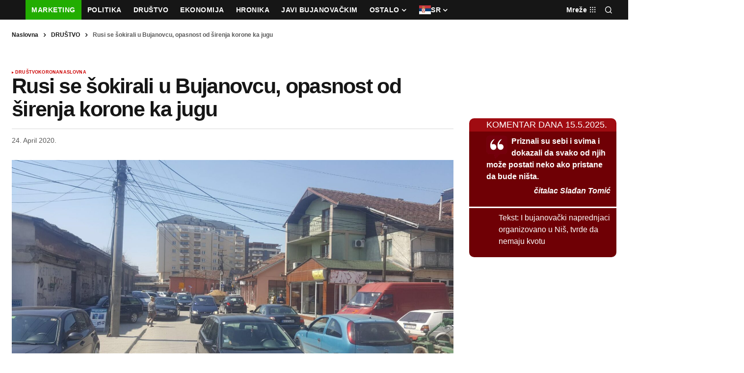

--- FILE ---
content_type: text/html; charset=UTF-8
request_url: https://bujanovacke.co.rs/2020/04/24/rusi-se-sokirali-u-bujanovcu-opasnost-od-sirenja-korone-ka-jugu/
body_size: 63196
content:
<!doctype html><html lang="en-US"><head><script data-no-optimize="1">var litespeed_docref=sessionStorage.getItem("litespeed_docref");litespeed_docref&&(Object.defineProperty(document,"referrer",{get:function(){return litespeed_docref}}),sessionStorage.removeItem("litespeed_docref"));</script> <meta charset="UTF-8" /><meta name="viewport" content="width=device-width, initial-scale=1" /><link rel="profile" href="https://gmpg.org/xfn/11" /><meta name='robots' content='index, follow, max-image-preview:large, max-snippet:-1, max-video-preview:-1' /> <script data-cfasync="false" data-pagespeed-no-defer>var gtm4wp_datalayer_name = "dataLayer";
	var dataLayer = dataLayer || [];</script> <title>Rusi se šokirali u Bujanovcu, opasnost od širenja korone ka jugu - Bujanovačke</title><meta name="description" content="Piše: N. Stevanović Bujanovac, 24. april 2020. (Foto Ministarstvo odbrane) - Delagacija ruskih lekara, koja je u petak posetila bujanovački Dom zdravlja," /><link rel="canonical" href="https://bujanovacke.co.rs/2020/04/24/rusi-se-sokirali-u-bujanovcu-opasnost-od-sirenja-korone-ka-jugu/" /><meta property="og:locale" content="en_US" /><meta property="og:type" content="article" /><meta property="og:title" content="Rusi se šokirali u Bujanovcu, opasnost od širenja korone ka jugu - Bujanovačke" /><meta property="og:description" content="Piše: N. Stevanović Bujanovac, 24. april 2020. (Foto Ministarstvo odbrane) - Delagacija ruskih lekara, koja je u petak posetila bujanovački Dom zdravlja," /><meta property="og:url" content="https://bujanovacke.co.rs/2020/04/24/rusi-se-sokirali-u-bujanovcu-opasnost-od-sirenja-korone-ka-jugu/" /><meta property="og:site_name" content="Bujanovačke" /><meta property="article:publisher" content="https://www.facebook.com/Bujanovacke" /><meta property="article:published_time" content="2020-04-24T15:49:48+00:00" /><meta property="article:modified_time" content="2020-04-24T15:51:00+00:00" /><meta property="og:image" content="https://bujanovacke.co.rs/wordpress/wp-content/uploads/2020/04/750A3B71-4C66-4D3C-A92F-C6D19F687CE4.jpeg" /><meta property="og:image:width" content="1600" /><meta property="og:image:height" content="900" /><meta property="og:image:type" content="image/jpeg" /><meta name="author" content="Bujanovačke" /><meta name="twitter:card" content="summary_large_image" /><meta name="twitter:creator" content="@bujanovacke" /><meta name="twitter:site" content="@bujanovacke" /> <script type="application/ld+json" class="yoast-schema-graph">{"@context":"https://schema.org","@graph":[{"@type":"NewsArticle","@id":"https://bujanovacke.co.rs/2020/04/24/rusi-se-sokirali-u-bujanovcu-opasnost-od-sirenja-korone-ka-jugu/#article","isPartOf":{"@id":"https://bujanovacke.co.rs/2020/04/24/rusi-se-sokirali-u-bujanovcu-opasnost-od-sirenja-korone-ka-jugu/"},"author":{"name":"Bujanovačke","@id":"https://bujanovacke.co.rs/#/schema/person/8304982a61fcf9b14925aa3787c34e76"},"headline":"Rusi se šokirali u Bujanovcu, opasnost od širenja korone ka jugu","datePublished":"2020-04-24T15:49:48+00:00","dateModified":"2020-04-24T15:51:00+00:00","mainEntityOfPage":{"@id":"https://bujanovacke.co.rs/2020/04/24/rusi-se-sokirali-u-bujanovcu-opasnost-od-sirenja-korone-ka-jugu/"},"wordCount":345,"commentCount":0,"publisher":{"@id":"https://bujanovacke.co.rs/#organization"},"image":{"@id":"https://bujanovacke.co.rs/2020/04/24/rusi-se-sokirali-u-bujanovcu-opasnost-od-sirenja-korone-ka-jugu/#primaryimage"},"thumbnailUrl":"https://bujanovacke.co.rs/wordpress/wp-content/uploads/2020/04/750A3B71-4C66-4D3C-A92F-C6D19F687CE4.jpeg","keywords":["dr lela jovanović","korona virus","ruski lekari"],"articleSection":["DRUŠTVO","KORONA","NASLOVNA"],"inLanguage":"en-US","potentialAction":[{"@type":"CommentAction","name":"Comment","target":["https://bujanovacke.co.rs/2020/04/24/rusi-se-sokirali-u-bujanovcu-opasnost-od-sirenja-korone-ka-jugu/#respond"]}]},{"@type":"WebPage","@id":"https://bujanovacke.co.rs/2020/04/24/rusi-se-sokirali-u-bujanovcu-opasnost-od-sirenja-korone-ka-jugu/","url":"https://bujanovacke.co.rs/2020/04/24/rusi-se-sokirali-u-bujanovcu-opasnost-od-sirenja-korone-ka-jugu/","name":"Rusi se šokirali u Bujanovcu, opasnost od širenja korone ka jugu - Bujanovačke","isPartOf":{"@id":"https://bujanovacke.co.rs/#website"},"primaryImageOfPage":{"@id":"https://bujanovacke.co.rs/2020/04/24/rusi-se-sokirali-u-bujanovcu-opasnost-od-sirenja-korone-ka-jugu/#primaryimage"},"image":{"@id":"https://bujanovacke.co.rs/2020/04/24/rusi-se-sokirali-u-bujanovcu-opasnost-od-sirenja-korone-ka-jugu/#primaryimage"},"thumbnailUrl":"https://bujanovacke.co.rs/wordpress/wp-content/uploads/2020/04/750A3B71-4C66-4D3C-A92F-C6D19F687CE4.jpeg","datePublished":"2020-04-24T15:49:48+00:00","dateModified":"2020-04-24T15:51:00+00:00","description":"Piše: N. Stevanović Bujanovac, 24. april 2020. (Foto Ministarstvo odbrane) - Delagacija ruskih lekara, koja je u petak posetila bujanovački Dom zdravlja,","breadcrumb":{"@id":"https://bujanovacke.co.rs/2020/04/24/rusi-se-sokirali-u-bujanovcu-opasnost-od-sirenja-korone-ka-jugu/#breadcrumb"},"inLanguage":"en-US","potentialAction":[{"@type":"ReadAction","target":["https://bujanovacke.co.rs/2020/04/24/rusi-se-sokirali-u-bujanovcu-opasnost-od-sirenja-korone-ka-jugu/"]}]},{"@type":"ImageObject","inLanguage":"en-US","@id":"https://bujanovacke.co.rs/2020/04/24/rusi-se-sokirali-u-bujanovcu-opasnost-od-sirenja-korone-ka-jugu/#primaryimage","url":"https://bujanovacke.co.rs/wordpress/wp-content/uploads/2020/04/750A3B71-4C66-4D3C-A92F-C6D19F687CE4.jpeg","contentUrl":"https://bujanovacke.co.rs/wordpress/wp-content/uploads/2020/04/750A3B71-4C66-4D3C-A92F-C6D19F687CE4.jpeg","width":1600,"height":900},{"@type":"BreadcrumbList","@id":"https://bujanovacke.co.rs/2020/04/24/rusi-se-sokirali-u-bujanovcu-opasnost-od-sirenja-korone-ka-jugu/#breadcrumb","itemListElement":[{"@type":"ListItem","position":1,"name":"Naslovna","item":"https://bujanovacke.co.rs/"},{"@type":"ListItem","position":2,"name":"DRUŠTVO","item":"https://bujanovacke.co.rs/category/drustvo/"},{"@type":"ListItem","position":3,"name":"Rusi se šokirali u Bujanovcu, opasnost od širenja korone ka jugu"}]},{"@type":"WebSite","@id":"https://bujanovacke.co.rs/#website","url":"https://bujanovacke.co.rs/","name":"Bujanovačke","description":"Prvi gradski informativni portal na srpskom jeziku","publisher":{"@id":"https://bujanovacke.co.rs/#organization"},"potentialAction":[{"@type":"SearchAction","target":{"@type":"EntryPoint","urlTemplate":"https://bujanovacke.co.rs/?s={search_term_string}"},"query-input":{"@type":"PropertyValueSpecification","valueRequired":true,"valueName":"search_term_string"}}],"inLanguage":"en-US"},{"@type":"Organization","@id":"https://bujanovacke.co.rs/#organization","name":"Bujanovačke","url":"https://bujanovacke.co.rs/","logo":{"@type":"ImageObject","inLanguage":"en-US","@id":"https://bujanovacke.co.rs/#/schema/logo/image/","url":"https://bujanovacke.co.rs/wordpress/wp-content/uploads/2020/06/bujanovacke_logo.jpg","contentUrl":"https://bujanovacke.co.rs/wordpress/wp-content/uploads/2020/06/bujanovacke_logo.jpg","width":450,"height":136,"caption":"Bujanovačke"},"image":{"@id":"https://bujanovacke.co.rs/#/schema/logo/image/"},"sameAs":["https://www.facebook.com/Bujanovacke","https://x.com/bujanovacke"]},{"@type":"Person","@id":"https://bujanovacke.co.rs/#/schema/person/8304982a61fcf9b14925aa3787c34e76","name":"Bujanovačke","image":{"@type":"ImageObject","inLanguage":"en-US","@id":"https://bujanovacke.co.rs/#/schema/person/image/","url":"https://bujanovacke.co.rs/wordpress/wp-content/litespeed/avatar/629e573531c5d8495b8cae132c2fc5ab.jpg?ver=1768309528","contentUrl":"https://bujanovacke.co.rs/wordpress/wp-content/litespeed/avatar/629e573531c5d8495b8cae132c2fc5ab.jpg?ver=1768309528","caption":"Bujanovačke"},"sameAs":["http://www.bujanovacke.co.rs"],"url":"https://bujanovacke.co.rs/author/nikola-lazic/"}]}</script> <link rel="manifest" href="/wordpress/pwa-manifest.json"><link rel="apple-touch-icon" sizes="512x512" href="https://bujanovacke.co.rs/wordpress/wp-content/uploads/2025/04/B-icon-1-512.png"><link rel="apple-touch-icon-precomposed" sizes="192x192" href="https://bujanovacke.co.rs/wordpress/wp-content/uploads/2025/04/B-icon-1-192.png"><link rel='dns-prefetch' href='//pagead2.googlesyndication.com' /><link rel='dns-prefetch' href='//fonts.googleapis.com' /><link href='https://fonts.gstatic.com' crossorigin rel='preconnect' /><link rel="alternate" type="application/rss+xml" title="Bujanovačke &raquo; Feed" href="https://bujanovacke.co.rs/feed/" /><link rel="alternate" type="application/rss+xml" title="Bujanovačke &raquo; Comments Feed" href="https://bujanovacke.co.rs/comments/feed/" /><link rel="alternate" type="application/rss+xml" title="Bujanovačke &raquo; Rusi se šokirali u Bujanovcu, opasnost od širenja korone ka jugu Comments Feed" href="https://bujanovacke.co.rs/2020/04/24/rusi-se-sokirali-u-bujanovcu-opasnost-od-sirenja-korone-ka-jugu/feed/" /><link rel="alternate" title="oEmbed (JSON)" type="application/json+oembed" href="https://bujanovacke.co.rs/wp-json/oembed/1.0/embed?url=https%3A%2F%2Fbujanovacke.co.rs%2F2020%2F04%2F24%2Frusi-se-sokirali-u-bujanovcu-opasnost-od-sirenja-korone-ka-jugu%2F" /><link rel="alternate" title="oEmbed (XML)" type="text/xml+oembed" href="https://bujanovacke.co.rs/wp-json/oembed/1.0/embed?url=https%3A%2F%2Fbujanovacke.co.rs%2F2020%2F04%2F24%2Frusi-se-sokirali-u-bujanovcu-opasnost-od-sirenja-korone-ka-jugu%2F&#038;format=xml" /><style id='wp-img-auto-sizes-contain-inline-css'>img:is([sizes=auto i],[sizes^="auto," i]){contain-intrinsic-size:3000px 1500px}
/*# sourceURL=wp-img-auto-sizes-contain-inline-css */</style><style id="litespeed-ccss">ul{box-sizing:border-box}:root{--wp-block-synced-color:#7a00df;--wp-block-synced-color--rgb:122,0,223;--wp-bound-block-color:var(--wp-block-synced-color);--wp-editor-canvas-background:#ddd;--wp-admin-theme-color:#007cba;--wp-admin-theme-color--rgb:0,124,186;--wp-admin-theme-color-darker-10:#006ba1;--wp-admin-theme-color-darker-10--rgb:0,107,160.5;--wp-admin-theme-color-darker-20:#005a87;--wp-admin-theme-color-darker-20--rgb:0,90,135;--wp-admin-border-width-focus:2px}:root{--wp--preset--font-size--normal:16px;--wp--preset--font-size--huge:42px}:where(figure){margin:0 0 1em}:root{--wp--preset--aspect-ratio--square:1;--wp--preset--aspect-ratio--4-3:4/3;--wp--preset--aspect-ratio--3-4:3/4;--wp--preset--aspect-ratio--3-2:3/2;--wp--preset--aspect-ratio--2-3:2/3;--wp--preset--aspect-ratio--16-9:16/9;--wp--preset--aspect-ratio--9-16:9/16;--wp--preset--color--black:#000000;--wp--preset--color--cyan-bluish-gray:#abb8c3;--wp--preset--color--white:#FFFFFF;--wp--preset--color--pale-pink:#f78da7;--wp--preset--color--vivid-red:#cf2e2e;--wp--preset--color--luminous-vivid-orange:#ff6900;--wp--preset--color--luminous-vivid-amber:#fcb900;--wp--preset--color--light-green-cyan:#7bdcb5;--wp--preset--color--vivid-green-cyan:#00d084;--wp--preset--color--pale-cyan-blue:#8ed1fc;--wp--preset--color--vivid-cyan-blue:#0693e3;--wp--preset--color--vivid-purple:#9b51e0;--wp--preset--color--blue:#59BACC;--wp--preset--color--green:#58AD69;--wp--preset--color--orange:#FFBC49;--wp--preset--color--red:#e32c26;--wp--preset--color--gray-50:#f8f9fa;--wp--preset--color--gray-100:#f8f9fb;--wp--preset--color--gray-200:#E0E0E0;--wp--preset--color--primary:#161616;--wp--preset--color--secondary:#585858;--wp--preset--color--layout:#f6f6f6;--wp--preset--color--border:#D9D9D9;--wp--preset--color--divider:#1D1D1F;--wp--preset--gradient--vivid-cyan-blue-to-vivid-purple:linear-gradient(135deg,rgb(6,147,227) 0%,rgb(155,81,224) 100%);--wp--preset--gradient--light-green-cyan-to-vivid-green-cyan:linear-gradient(135deg,rgb(122,220,180) 0%,rgb(0,208,130) 100%);--wp--preset--gradient--luminous-vivid-amber-to-luminous-vivid-orange:linear-gradient(135deg,rgb(252,185,0) 0%,rgb(255,105,0) 100%);--wp--preset--gradient--luminous-vivid-orange-to-vivid-red:linear-gradient(135deg,rgb(255,105,0) 0%,rgb(207,46,46) 100%);--wp--preset--gradient--very-light-gray-to-cyan-bluish-gray:linear-gradient(135deg,rgb(238,238,238) 0%,rgb(169,184,195) 100%);--wp--preset--gradient--cool-to-warm-spectrum:linear-gradient(135deg,rgb(74,234,220) 0%,rgb(151,120,209) 20%,rgb(207,42,186) 40%,rgb(238,44,130) 60%,rgb(251,105,98) 80%,rgb(254,248,76) 100%);--wp--preset--gradient--blush-light-purple:linear-gradient(135deg,rgb(255,206,236) 0%,rgb(152,150,240) 100%);--wp--preset--gradient--blush-bordeaux:linear-gradient(135deg,rgb(254,205,165) 0%,rgb(254,45,45) 50%,rgb(107,0,62) 100%);--wp--preset--gradient--luminous-dusk:linear-gradient(135deg,rgb(255,203,112) 0%,rgb(199,81,192) 50%,rgb(65,88,208) 100%);--wp--preset--gradient--pale-ocean:linear-gradient(135deg,rgb(255,245,203) 0%,rgb(182,227,212) 50%,rgb(51,167,181) 100%);--wp--preset--gradient--electric-grass:linear-gradient(135deg,rgb(202,248,128) 0%,rgb(113,206,126) 100%);--wp--preset--gradient--midnight:linear-gradient(135deg,rgb(2,3,129) 0%,rgb(40,116,252) 100%);--wp--preset--font-size--small:13px;--wp--preset--font-size--medium:20px;--wp--preset--font-size--large:36px;--wp--preset--font-size--x-large:42px;--wp--preset--spacing--20:0.44rem;--wp--preset--spacing--30:0.67rem;--wp--preset--spacing--40:1rem;--wp--preset--spacing--50:1.5rem;--wp--preset--spacing--60:2.25rem;--wp--preset--spacing--70:3.38rem;--wp--preset--spacing--80:5.06rem;--wp--preset--shadow--natural:6px 6px 9px rgba(0, 0, 0, 0.2);--wp--preset--shadow--deep:12px 12px 50px rgba(0, 0, 0, 0.4);--wp--preset--shadow--sharp:6px 6px 0px rgba(0, 0, 0, 0.2);--wp--preset--shadow--outlined:6px 6px 0px -3px rgb(255, 255, 255), 6px 6px rgb(0, 0, 0);--wp--preset--shadow--crisp:6px 6px 0px rgb(0, 0, 0)}:root{--cs-desktop-container:1448px;--cs-laptop-container:1200px;--cs-tablet-container:992px;--cs-mobile-container:768px}:root{--direction-multiplier:1}:root{--page-title-display:block}@media (prefers-reduced-motion:no-preference){html{scroll-behavior:smooth}}.elementor-kit-98428{--e-global-color-primary:#6EC1E4;--e-global-color-secondary:#54595F;--e-global-color-text:#7A7A7A;--e-global-color-accent:#61CE70;--e-global-typography-primary-font-family:"Roboto";--e-global-typography-primary-font-weight:600;--e-global-typography-secondary-font-family:"Roboto Slab";--e-global-typography-secondary-font-weight:400;--e-global-typography-text-font-family:"Roboto";--e-global-typography-text-font-weight:400;--e-global-typography-accent-font-family:"Roboto";--e-global-typography-accent-font-weight:500}@media only screen and (min-width:992px){.pwaforwp-footer-prompt{padding:1% 3%;flex-direction:row;justify-content:center}}.pwaforwp-footer-prompt{display:none;width:100%;line-height:2em;color:#333;text-align:center;text-decoration:none;min-height:10%;padding:15px 0 15px 0;position:fixed;bottom:0;justify-content:flex-end;flex-direction:column;flex-grow:1;animation-duration:1s;animation-fill-mode:both;z-index:9999}.pwaforwp-footer-prompt .pwaforwp-prompt-close:after{content:"✖";color:#d5e0eb;position:absolute;right:10px;top:10px;font-size:12px;background:rgb(0 0 0/.4);border-radius:30px;text-align:center;width:20px;height:20px;line-height:22px}.pwaforwp-bounceInUp{animation-name:bounceInUp}.pwaforwp-animated{animation-duration:1s;animation-fill-mode:both}.pwaforwp-btn{border:none;display:inline-block;border-radius:4px;height:auto;line-height:1;min-width:auto;padding:8px 16px;font-size:16px;margin:10px 0 0 0;font-family:sans-serif;text-transform:none}#pwaforwp-add-to-home-click h3{font-size:20px;font-weight:600;margin:0;line-height:1.4;font-family:sans-serif}@media (max-width:425px){#pwaforwp-add-to-home-click h3{font-size:16px}.pwaforwp-btn{font-size:14px}.pwaforwp-footer-prompt{padding:15px 0 10px 0}.pwaforwp-footer-prompt .pwaforwp-prompt-close:after{right:5px;top:5px}}:root{--cs-header-initial-height:40px;--cs-header-height:40px;--cs-header-topbar-height:70px;--cs-header-border-width:1px;--cs-offcanvas-width:100%;--cs-entry-content-width:1044px;--cs-entry-content-large-width:806px;--cs-entry-content-medium-width:688px;--cs-entry-content-full:1400px;--cs-layout-elements-border-radius:2px;--cs-thumbnail-border-radius:0px;--cs-button-border-radius:4px;--cs-input-border-radius:4px;--cs-avatar-border-radius:50%;--cs-adminmbar-offset:0px;--cs-underline-bg-position:left 98%}@media (min-width:576px){:root{--cs-offcanvas-width:420px}}:root,body[data-scheme=light]{--cs-header-background:var(--cs-light-header-background, #0e131a);--cs-header-submenu-background:var(--cs-light-header-submenu-background, #0e131a);--cs-header-topbar-background:var(--cs-light-header-topbar-background, #ffffff);--cs-footer-background:var(--cs-light-footer-background, #0e131a);--cs-offcanvas-background:var(--cs-light-offcanvas-background, #0e131a)}:root,[data-scheme=light]{--cs-site-background:var(--cs-light-site-background, #FFFFFF);--cs-layout-background:var(--cs-light-layout-background, #f6f6f6);--cs-branding-background:var(--cs-light-branding-background, #f0f0f0);--cs-color-primary:var(--cs-light-primary-color, #161616);--cs-color-primary-contrast:#FFFFFF;--cs-color-secondary:var(--cs-light-secondary-color, #585858);--cs-color-secondary-contrast:#FFFFFF;--cs-color-accent:var(--cs-light-accent-color, #0038ff);--cs-color-border:var(--cs-light-border-color, #D9D9D9);--cs-color-video-icon:var(--cs-light-video-icon-color);--cs-color-input:var(--cs-light-input-background, #FFFFFF);--cs-color-input-contrast:var(--cs-light-input-color);--cs-color-button:var(--cs-light-button-background, #0038ff);--cs-color-button-contrast:var(--cs-light-button-color, #FFFFFF);--cs-color-button-hover:var(--cs-light-button-hover-background, #0033e9);--cs-color-button-hover-contrast:var(--cs-light-button-hover-color, #FFFFFF);--cs-light-overlay-background-rgb:#161616;--cs-color-overlay-background:var(--cs-light-overlay-background-rgb);--cs-color-tag-background:#F1F1F1;--cs-color-tag-background-hover:#EDEDED;--cs-color-contrast-50:#f8f9fa;--cs-color-contrast-100:#f8f9fa;--cs-color-contrast-200:#E0E0E0;--cs-color-contrast-300:#dee2e6;--cs-color-contrast-400:#ced4da;--cs-color-contrast-500:#adb5bd;--cs-color-contrast-600:#6c757d;--cs-color-contrast-700:#495057;--cs-color-contrast-800:#343a40;--cs-color-contrast-900:#212529}[data-scheme=dark]{--cs-site-background:var(--cs-dark-site-background, #161616);--cs-layout-background:var(--cs-dark-layout-background, #232323);--cs-branding-background:var(--cs-dark-branding-background, #343434);--cs-color-primary:var(--cs-dark-primary-color, #FFFFFF);--cs-color-primary-contrast:#000000;--cs-color-secondary:var(--cs-dark-secondary-color, #CDCDCD);--cs-color-secondary-contrast:#000000;--cs-color-accent:var(--cs-dark-accent-color, #ffffff);--cs-color-border:var(--cs-dark-border-color, #343434);--cs-color-video-icon:var(--cs-dark-video-icon-color);--cs-color-input:var(--cs-dark-input-background, #FFFFFF);--cs-color-input-contrast:var(--cs-dark-input-color);--cs-color-button:var(--cs-dark-button-background, #0038ff);--cs-color-button-contrast:var(--cs-dark-button-color, #FFFFFF);--cs-color-button-hover:var(--cs-dark-button-hover-background, #0033e9);--cs-color-button-hover-contrast:var(--cs-dark-button-hover-color, #FFFFFF);--cs-dark-overlay-background-rgb:#161616;--cs-color-overlay-background:var(--cs-dark-overlay-background-rgb);--cs-color-tag-background:#232323;--cs-color-tag-background-hover:#3e3e3e;--cs-color-contrast-50:#000000;--cs-color-contrast-100:#333333;--cs-color-contrast-200:#494949;--cs-color-contrast-300:#606060;--cs-color-contrast-400:#777777;--cs-color-contrast-500:#8e8e8e;--cs-color-contrast-600:#a4a4a4;--cs-color-contrast-700:#bbbbbb;--cs-color-contrast-800:#d2d2d2;--cs-color-contrast-900:#e9e9e9}[data-scheme]{color:var(--cs-color-primary)}:root,[data-scheme=light]{--cs-palette-color-blue:#59BACC;--cs-palette-color-green:#58AD69;--cs-palette-color-orange:#FFBC49;--cs-palette-color-red:#e32c26;--cs-palette-color-black:#000000;--cs-palette-color-white:#FFFFFF;--cs-palette-color-primary:#161616;--cs-palette-color-secondary:#585858;--cs-palette-color-layout:#f6f6f6;--cs-palette-color-border:#D9D9D9;--cs-palette-color-divider:#161616;--cs-palette-color-gray-50:#f8f9fa;--cs-palette-color-gray-100:#f8f9fa;--cs-palette-color-gray-200:#E0E0E0}[data-scheme=dark]{--cs-palette-color-black:#FFFFFF;--cs-palette-color-white:#000000;--cs-palette-color-primary:#ffffff;--cs-palette-color-secondary:#CDCDCD;--cs-palette-color-layout:#232323;--cs-palette-color-border:#343434;--cs-palette-color-divider:#494949;--cs-palette-color-gray-50:#000000;--cs-palette-color-gray-100:#333333;--cs-palette-color-gray-200:#494949}[class^=cs-icon-],[class*=" cs-icon-"]{font-family:"cs-icons"!important;speak:none;font-style:normal;font-weight:400;font-variant:normal;text-transform:none;line-height:1;-webkit-font-smoothing:antialiased;-moz-osx-font-smoothing:grayscale}.cs-icon-x:before{content:""}.cs-icon-chevron-up:before{content:""}.cs-icon-menu:before{content:""}.cs-icon-search:before{content:""}*,*::before,*::after{box-sizing:border-box}html{font-family:sans-serif;line-height:1.15;-webkit-text-size-adjust:100%}aside,figure,header,main,nav{display:block}body{margin:0;font-family:-apple-system,BlinkMacSystemFont,"Segoe UI",Roboto,"Helvetica Neue",Arial,"Noto Sans",sans-serif,"Apple Color Emoji","Segoe UI Emoji","Segoe UI Symbol","Noto Color Emoji";font-size:1rem;font-weight:400;line-height:1.5;text-align:left;background-color:#fff;color:#000}h1,h3{margin-top:0;margin-bottom:1rem}p{margin-top:0;margin-bottom:1rem}ul{margin-top:0;margin-bottom:1rem}ul ul{margin-bottom:0}a{color:var(--cs-color-secondary);text-decoration:underline;background-color:#fff0}figure{margin:0 0 1rem}img{vertical-align:middle;border-style:none}svg{overflow:hidden;vertical-align:middle}label{display:inline-block;margin-bottom:.5rem}button{border-radius:0}input,button,textarea{margin:0;font-family:inherit;font-size:inherit;line-height:inherit}button,input{overflow:visible}button{text-transform:none}button,[type=submit]{-webkit-appearance:button}button::-moz-focus-inner,[type=submit]::-moz-focus-inner{padding:0;border-style:none}textarea{overflow:auto;resize:vertical}[type=search]{outline-offset:-2px;-webkit-appearance:none}[type=search]::-webkit-search-decoration{-webkit-appearance:none}::-webkit-file-upload-button{font:inherit;-webkit-appearance:button}html{-webkit-font-smoothing:antialiased;-moz-osx-font-smoothing:grayscale;font-size:16px;font-family:var(--cs-font-base-family);scrollbar-gutter:stable}body{font-family:var(--cs-font-base-family),sans-serif;font-size:var(--cs-font-base-size);font-weight:var(--cs-font-base-weight);font-style:var(--cs-font-base-style);line-height:var(--cs-font-base-line-height);letter-spacing:var(--cs-font-base-letter-spacing)}h1,h3{margin-top:0;margin-bottom:1rem;word-wrap:break-word;color:var(--cs-color-primary);font-family:var(--cs-font-headings-family),sans-serif;font-weight:var(--cs-font-headings-weight);text-transform:var(--cs-font-headings-text-transform);line-height:var(--cs-font-headings-line-height);letter-spacing:var(--cs-font-headings-letter-spacing)}h1{font-size:var(--cs-heading-1-font-size)}h3{font-size:var(--cs-heading-3-font-size)}.cs-overlay-ratio:not(.cs-ratio-original) .cs-overlay-background img{width:100%;height:100%;object-fit:cover}.cs-entry__overlay .cs-overlay-background img{-webkit-transform:translateZ(0) scale(1);transform:translateZ(0) scale(1);-webkit-backface-visibility:hidden;backface-visibility:hidden}:root,[data-scheme=light]{--cs-color-placeholder:#a5a5a5}[data-scheme=dark]{--cs-color-placeholder:#535353}button{background-color:var(--cs-color-button);color:var(--cs-color-button-contrast);position:relative;display:inline-flex;align-items:center;justify-content:center;text-decoration:none;border:none;box-shadow:none;overflow:hidden;font-family:var(--cs-font-primary-family),sans-serif;font-size:var(--cs-font-primary-size);line-height:var(--cs-font-primary-line-height);font-weight:var(--cs-font-primary-weight);font-style:var(--cs-font-primary-style);letter-spacing:var(--cs-font-primary-letter-spacing);text-transform:var(--cs-font-primary-text-transform);padding:.875rem 1.125rem .675rem 1.125rem;border-radius:var(--cs-button-border-radius)}input[type=url],input[type=search],textarea{display:block;width:100%;background-color:var(--cs-color-input,var(--cs-site-background));color:var(--cs-color-input-contrast,var(--cs-color-primary));line-height:var(--cs-font-input-line-height);box-shadow:none;padding:.675rem 1.25rem;border-radius:var(--cs-button-border-radius);font-family:var(--cs-font-input-family),sans-serif;font-size:var(--cs-font-input-size);font-weight:var(--cs-font-input-weight);font-style:var(--cs-font-input-style);line-height:var(--cs-font-input-line-height);letter-spacing:var(--cs-font-input-letter-spacing);text-transform:var(--cs-font-input-text-transform);width:100%;min-height:42px;margin:0;outline:none;appearance:none;border:none;background-color:var(--cs-layout-background)}input[type=search]::-webkit-search-decoration,input[type=search]::-webkit-search-cancel-button,input[type=search]::-webkit-search-results-button,input[type=search]::-webkit-search-results-decoration{display:none}textarea{height:110px;resize:vertical;border-radius:var(--cs-layout-elements-border-radius)}label{font-family:var(--cs-font-input-family),sans-serif;font-size:var(--cs-font-input-size);font-weight:var(--cs-font-input-weight);font-style:var(--cs-font-input-style);line-height:var(--cs-font-input-line-height);letter-spacing:var(--cs-font-input-letter-spacing);text-transform:var(--cs-font-input-text-transform);margin-bottom:.75rem}body{background:var(--cs-site-background);overflow-x:hidden;-moz-osx-font-smoothing:grayscale;-webkit-font-smoothing:antialiased;--cs-wpadminbar-height:0px}.cs-wrapper{min-height:calc(100vh - var(--cs-wpadminbar-height));display:flex;flex-direction:column;justify-content:space-between}.cs-site{margin-bottom:4rem}@media (min-width:768px){.cs-site{margin-bottom:6rem}}.cs-container{width:100%;padding-right:24px;padding-left:24px;margin-right:auto;margin-left:auto;max-width:var(--cs-mobile-container,576px)}@media (min-width:768px){.cs-container{max-width:var(--cs-tablet-container,992px)}}@media (min-width:992px){.cs-container{max-width:var(--cs-laptop-container,1200px)}}@media (min-width:1200px){.cs-container{max-width:var(--cs-desktop-container,1448px)}}.cs-site-content{margin-top:1.5rem;margin-bottom:1.5rem}.cs-site-inner{display:flex;flex-direction:column}.cs-site-inner>*{flex:0 0 auto}.cs-site-inner main{flex:1 0 auto}.cs-header{position:relative;width:100%;z-index:10}@media (min-width:992px){.cs-header{z-index:100}}.cs-header:after{content:"";display:block;width:100%;height:var(--cs-header-border-width);background:var(--cs-color-contrast-200)}.cs-header__outer{width:100%;background:var(--cs-header-background,var(--cs-site-background))}.cs-header__inner{display:flex;justify-content:space-between;align-items:stretch;min-height:var(--cs-header-height);opacity:1}.cs-header__inner-mobile{display:flex}@media (min-width:992px){.cs-header__inner-mobile{display:none}}.cs-header__inner-mobile .cs-col-left{flex:9}.cs-header__inner-desktop{display:none;min-height:var(--cs-header-initial-height)}@media (min-width:992px){.cs-header__inner-desktop{display:flex}.cs-header__inner-desktop:not(:has(.cs-col-center)) .cs-col-left{flex:5}}.cs-header__col{display:flex;align-items:center;flex:1}.cs-header__inner-mobile .cs-header__col>*:not(:first-child,.cs-header__offcanvas-toggle){margin-left:8px}.cs-header__col.cs-col-left:not(:only-child){padding-right:20px}.cs-header__col.cs-col-right{justify-content:flex-end}.cs-header__col.cs-col-right:not(:only-child){padding-left:20px}.cs-header__burger-toggle{display:none}@media (min-width:992px){.cs-header__burger-toggle{display:flex;align-items:center;padding:0}}.cs-header__burger-toggle .cs-icon{font-size:1.5rem}.cs-header__burger-toggle .cs-icon-menu{display:block}.cs-header__burger-toggle .cs-icon-x{display:none}.cs-header__offcanvas-toggle{display:flex;align-items:center;padding:0}@media (min-width:992px){.cs-header__offcanvas-toggle{display:none}}.cs-header__offcanvas-toggle .cs-icon{font-size:1.5rem}.cs-header__offcanvas-toggle~.cs-logo{margin-left:8px}.cs-header__logo{display:block;color:var(--cs-color-primary);white-space:nowrap;text-decoration:none;font-family:var(--cs-font-main-logo-family),sans-serif;font-size:var(--cs-font-main-logo-size);font-weight:var(--cs-font-main-logo-weight);font-style:var(--cs-font-main-logo-style);letter-spacing:var(--cs-font-main-logo-letter-spacing);text-transform:var(--cs-font-main-logo-text-transform)}.cs-header__logo.cs-logo-dark{display:none}[data-scheme=dark] .cs-header__logo.cs-logo-dark{display:block}[data-scheme=dark] .cs-header__logo.cs-logo-default{display:none}.cs-header__logo img{display:block;width:initial}.cs-header__logo-mobile{font-family:var(--cs-font-mobile-logo-family),sans-serif;font-size:var(--cs-font-mobile-logo-size);font-weight:var(--cs-font-mobile-logo-weight);font-style:var(--cs-font-mobile-logo-style);letter-spacing:var(--cs-font-mobile-logo-letter-spacing);text-transform:var(--cs-font-mobile-logo-text-transform)}@media (min-width:992px){.cs-header .cs-logo-mobile{display:none}}.cs-header__nav{display:block;height:100%}.cs-header__nav:not(:first-child){margin-left:28px}.cs-header__nav-inner{display:flex;height:100%;padding:0;margin:0;align-items:center;list-style:none}.cs-header__nav-inner li{position:relative}.cs-header__nav-inner li.menu-item-has-children>a:after{margin-left:.125rem;font-family:"cs-icons";content:"";line-height:1}.cs-header__nav-inner>li{height:100%;margin:0;padding:0}.cs-header__nav-inner>li>a{position:relative;display:flex;align-items:center;white-space:nowrap;height:100%;padding-left:12px;padding-right:12px;text-decoration:none;color:var(--cs-color-primary);font-family:var(--cs-font-menu-family),sans-serif;font-size:var(--cs-font-menu-size);line-height:var(--cs-font-menu-line-height);font-weight:var(--cs-font-menu-weight);font-style:var(--cs-font-menu-style);letter-spacing:var(--cs-font-menu-letter-spacing);text-transform:var(--cs-font-menu-text-transform)}.cs-header__nav-inner>li>a>span{display:flex;flex-wrap:nowrap;align-items:center;min-height:28px;padding-left:0;padding-right:0;border-radius:var(--cs-layout-elements-border-radius)}.cs-header__nav-inner>li>a>span span{display:inline;padding-bottom:.02em;background:linear-gradient(to right,currentColor 0%,currentColor 98%);background-size:0 1px;background-repeat:no-repeat;background-position:var(--cs-underline-bg-position);color:var(--cs-color-primary);text-decoration:none}.cs-header__nav-inner>li.menu-item-has-children>.sub-menu{top:-9999px;left:0;z-index:11;opacity:0;visibility:hidden}.cs-header__nav-inner>li.menu-item-has-children>a:after{display:none}.cs-header__nav-inner>li.menu-item-has-children:not(.cs-mega-menu)>a:after{font-family:"cs-icons";content:"";display:block;margin-top:.125rem;margin-left:.125rem;line-height:1}.cs-header__nav-inner>li>.sub-menu{border-top:1px var(--cs-color-contrast-200) solid}.cs-header__nav-inner .sub-menu{position:absolute;display:block;padding:8px 0;margin:0;text-align:left;list-style:none;background:var(--cs-header-submenu-background)}.cs-header__nav-inner .sub-menu>li{padding:0}.cs-header__nav-inner .sub-menu>li a{display:flex;flex-wrap:nowrap;align-items:center;justify-content:space-between;min-width:240px;padding:8px 1rem;color:var(--cs-color-primary);text-decoration:none;font-family:var(--cs-font-submenu-family),sans-serif;font-size:var(--cs-font-submenu-size);line-height:var(--cs-font-submenu-line-height);font-weight:var(--cs-font-submenu-weight);font-style:var(--cs-font-submenu-style);letter-spacing:var(--cs-font-submenu-letter-spacing);text-transform:var(--cs-font-submenu-text-transform)}.cs-header__nav-inner .sub-menu>li:first-child a,.cs-header__nav-inner .sub-menu>li:last-child a{padding:8px 1rem}.cs-header .cs-header__toggles{display:flex;justify-content:flex-end;align-items:center;height:100%}.cs-header .cs-follow__toggle{position:relative;height:100%;max-height:48px;border-radius:0;display:flex;justify-content:center;align-items:center;gap:0}.cs-header .cs-follow__toggle-name{font-family:var(--cs-font-menu-family),sans-serif;font-size:var(--cs-font-menu-size);line-height:var(--cs-font-menu-line-height);font-weight:var(--cs-font-menu-weight);font-style:var(--cs-font-menu-style);letter-spacing:var(--cs-font-menu-letter-spacing);text-transform:var(--cs-font-menu-text-transform)}.cs-header .cs-follow__toggle-icon{position:relative;width:28px;height:100%;max-height:48px;border-radius:0;display:flex;justify-content:flex-start;align-items:center}.cs-header .cs-follow__toggle-icon span{width:24px;height:24px;display:flex;justify-content:center;align-items:center}.cs-header .cs-follow__toggle-icon circle{fill:var(--cs-color-primary)}.cs-header__search-toggle{position:relative;width:32px;height:100%;max-height:48px;border-radius:0;display:flex;justify-content:center;align-items:center}.cs-header__search-toggle .cs-icon{width:24px;height:24px;display:flex;justify-content:center;align-items:center;font-size:1.125rem}.cs-navbar-smart-enabled .cs-header{position:sticky;top:calc(0px - var(--cs-header-height) - 10px)}.cs-header-overlay{display:none;position:fixed;top:var(--cs-wpadminbar-height);right:0;bottom:0;left:0;z-index:-1;background:rgba(var(--cs-color-overlay-background),.5)}[data-scheme=dark] .cs-header-overlay{background:rgba(var(--cs-color-overlay-background),.2)}@media (min-width:992px){.cs-header-overlay{top:var(--cs-wpadminbar-height)}}@keyframes fade{0%{opacity:0}100%{opacity:1}}.cs-search{display:flex;flex-direction:column;opacity:0;visibility:hidden;position:absolute;top:calc(var(--cs-header-height));right:0;z-index:9;width:100%;height:unset;transform:none!important;margin-bottom:calc(var(--cs-header-height) + var(--cs-wpadminbar-height));overflow:hidden;-ms-overflow-style:none;scrollbar-width:none;background:var(--cs-header-background,var(--cs-site-background));border-top:1px solid var(--cs-color-contrast-200);-webkit-overflow-scrolling:touch}@media (min-width:992px){.cs-search{top:calc(var(--cs-header-initial-height));margin-bottom:calc(var(--cs-header-initial-height) + var(--cs-wpadminbar-height))}}.cs-search::-webkit-scrollbar{display:none}.cs-search__inner{display:flex;flex-direction:column;gap:24px;padding:1.5rem}@media (min-width:992px){.cs-search__inner{width:100%;max-width:var(--cs-desktop-container,1448px);margin:0 auto}}.cs-follow{position:relative;display:flex;align-items:center;height:100%}.cs-follow__dropdown{position:absolute;top:-9999px;right:0;z-index:11;opacity:0;visibility:hidden}@media (min-width:992px){.cs-follow__dropdown{display:flex;margin-top:calc(var(--cs-header-border-width)*-1)}}.cs-follow__content{display:flex;gap:2.375rem;align-self:stretch;min-width:260px;padding:24px;border-top:1px solid var(--cs-color-contrast-200);border-radius:0;background:var(--cs-header-background,var(--cs-site-background))}.cs-follow__content-inner{display:flex;flex-direction:column;gap:1.5rem;align-self:center;width:100%}.cs-follow__content-footer{display:flex;flex-direction:row;flex-wrap:wrap;justify-content:space-between;align-items:flex-end;width:100%}.cs-follow__content-text{font-family:var(--cs-font-headings-family),sans-serif;font-weight:var(--cs-font-headings-weight);text-transform:var(--cs-font-headings-text-transform);line-height:var(--cs-font-headings-line-height);letter-spacing:var(--cs-font-headings-letter-spacing);font-size:1.125rem}.cs-footer__logo{white-space:nowrap;flex:none;font-family:var(--cs-font-footer-logo-family),sans-serif;font-size:var(--cs-font-footer-logo-size);font-weight:var(--cs-font-footer-logo-weight);font-style:var(--cs-font-footer-logo-style);letter-spacing:var(--cs-font-footer-logo-letter-spacing);text-transform:var(--cs-font-footer-logo-text-transform);color:var(--cs-color-primary);text-decoration:none}.cs-footer__logo:has(img){padding:0}.cs-footer__logo:has(img) img{width:auto}[data-scheme=dark] .cs-footer__logo.cs-logo-default{display:none}@media (min-width:992px){.single .cs-entry__container{display:grid;grid-template-columns:minmax(0,var(--cs-entry-content-width));justify-content:center}}.cs-sidebar__area{margin:0 auto}.cs-sidebar-enabled .cs-sidebar__area{order:2}@media (min-width:768px){.cs-sidebar__area{margin:initial}}@media (min-width:992px){.cs-sidebar__area{margin:initial}.cs-sidebar-right .cs-sidebar__area{order:2}}.cs-sidebar__inner{column-count:1;column-gap:40px}.cs-sidebar__inner .widget{break-inside:avoid}@media (min-width:768px){.cs-sidebar__inner{column-count:2}}@media (min-width:992px){.cs-sidebar__inner{column-count:1}}.cs-sidebar__area .widget:not(:last-child){margin-bottom:48px;padding-bottom:0}@supports (position:sticky) or (position:-webkit-sticky){@media (min-width:992px){.cs-sticky-sidebar-enabled.cs-stick-last .cs-sidebar__inner{display:flex;flex-direction:column;height:100%}}}.cs-main-content{position:relative;display:grid;grid-auto-flow:row;row-gap:3rem;grid-template-columns:minmax(0,1fr);margin-top:1.5rem}@media (min-width:992px){.cs-main-content{column-gap:32px}}@media (min-width:1448px){.cs-main-content{column-gap:48px}}@media (min-width:1448px){.cs-main-content{column-gap:56px}}.cs-entry__header-standard+.cs-main-content{margin-top:0}.cs-sidebar-right .cs-main-content{grid-template-columns:minmax(0,1fr)}@media (min-width:992px){.cs-sidebar-right .cs-main-content{grid-template-columns:minmax(0,1fr) 300px}}.cs-content-area{position:relative;font-size:var(--cs-font-post-content-size)}.cs-sidebar-enabled .cs-content-area{order:1}@media (min-width:992px){.cs-sidebar-right .cs-content-area{order:1}}.cs-content-area{--cs-post-area-align-content:flex-start;--cs-post-area-content-padding:0px;--cs-post-area-content-border-radius:0;--cs-post-area-content-background:none;--cs-post-area-content-border:0px;--cs-post-area-align-image:stretch}.cs-search__form .cs-search__group{position:relative;display:flex;flex-direction:row;gap:0}.cs-search__form .cs-search__input{width:100%;outline:none;appearance:none;min-height:unset;display:block;width:100%;background-color:var(--cs-color-input,var(--cs-site-background));color:var(--cs-color-input-contrast,var(--cs-color-primary));line-height:var(--cs-font-input-line-height);box-shadow:none;padding:var(--cs-input-padding-y,.675rem) var(--cs-input-padding-x,1.125rem);border-radius:var(--cs-button-border-radius)0 0 var(--cs-button-border-radius)}.cs-search__form .cs-search__submit{background-color:var(--cs-color-button);color:var(--cs-color-button-contrast);position:relative;display:inline-flex;align-items:center;justify-content:center;text-decoration:none;border:none;box-shadow:none;overflow:hidden;font-family:var(--cs-font-primary-family),sans-serif;font-size:var(--cs-font-primary-size);line-height:var(--cs-font-primary-line-height);font-weight:var(--cs-font-primary-weight);font-style:var(--cs-font-primary-style);letter-spacing:var(--cs-font-primary-letter-spacing);text-transform:var(--cs-font-primary-text-transform);padding:.675rem 1.125rem .675rem 1.125rem;border-radius:0 var(--cs-button-border-radius) var(--cs-button-border-radius)0}body{counter-reset:number-post}.cs-entry__outer{display:flex;flex-direction:column;gap:1rem}.cs-entry__content{position:relative;width:100%;max-width:var(--cs-entry-content-width);margin-left:auto;margin-right:auto}.cs-entry__thumbnail img{width:100%;border-radius:var(--cs-thumbnail-border-radius)}.cs-entry__title{margin-top:0;margin-bottom:0;font-family:var(--cs-font-entry-title-family),sans-serif;line-height:var(--cs-font-entry-title-line-height);font-weight:var(--cs-font-entry-title-weight);letter-spacing:var(--cs-font-entry-title-letter-spacing);font-size:var(--cs-entry-title-font-size,1.125rem);color:var(--cs-color-title,var(--cs-color-primary))}.cs-entry__title:not(:first-child){margin-top:.5rem}.cs-entry__header{position:relative}.cs-entry__header .cs-entry__outer{gap:32px}.cs-entry__header .cs-entry__content{display:flex;flex-direction:column;gap:8px}@media (max-width:991.98px){.cs-entry__header .cs-entry__content{height:auto;justify-content:space-between}}@media (max-width:991.98px){.cs-entry__header .cs-entry__post-meta{margin-bottom:auto}}@media (min-width:1200px){.cs-entry__header .cs-entry__post-meta{font-size:.875rem}}.cs-entry__header .cs-entry__title{font-family:var(--cs-font-post-title-family),sans-serif;font-size:var(--cs-font-post-title-size);line-height:var(--cs-font-post-title-line-height);font-weight:var(--cs-font-post-title-weight);font-style:var(--cs-font-post-title-style);letter-spacing:var(--cs-font-post-title-letter-spacing);text-transform:var(--cs-font-post-title-text-transform);margin-bottom:0;word-wrap:break-word}@media (max-width:991.98px){.cs-entry__header .cs-entry__title{font-size:2.5rem}}@media (max-width:767.98px){.cs-entry__header .cs-entry__title{font-size:2rem}}.cs-entry__header .cs-entry__title:not(:first-child){margin-top:0}.cs-entry__media .cs-entry__thumbnail{display:flex;flex-direction:column}.cs-entry__infobar .cs-entry__post-meta{font-size:.875rem}.cs-entry__header-standard+* .cs-entry__infobar{margin-top:1rem;padding-top:1rem;border-top:1px solid var(--cs-color-border)}.cs-entry__header-standard{margin-top:3rem}@media (min-width:992px){.cs-entry__header-standard{margin-top:4rem}}@media (min-width:992px){.cs-entry__header-standard+* .cs-sidebar__area{margin-top:calc(var(--cs-font-section-headings-size)*var(--cs-font-section-headings-line-height)*-1 + 1rem*0.5)}}.cs-sidebar-right .cs-entry__header-standard .cs-entry__content{margin-left:0;margin-right:0}@media (min-width:992px){.cs-sidebar-right .cs-entry__header-standard .cs-entry__content{max-width:calc(100% - 300px - 40px*0.8)}}@media (min-width:1448px){.cs-sidebar-right .cs-entry__header-standard .cs-entry__content{max-width:var(--cs-entry-content-width)}}.cs-entry__media{margin-bottom:2rem}.cs-entry__infobar+.cs-entry__media{margin-top:2rem}.cs-entry__media figure{margin:0}@media (min-width:576px){.cs-entry__media img:first-child{display:none}}.cs-entry__media .cs-entry__media-wrap{position:relative;display:flex;flex-direction:row;align-items:flex-end}.cs-entry__post-meta{display:flex;align-items:baseline;flex-wrap:wrap;gap:.5rem;color:var(--cs-color-meta,var(--cs-color-secondary));font-family:var(--cs-font-post-meta-family),sans-serif;font-size:var(--cs-font-post-meta-size);line-height:var(--cs-font-post-meta-line-height);font-weight:var(--cs-font-post-meta-weight);font-style:var(--cs-font-post-meta-style);letter-spacing:var(--cs-font-post-meta-letter-spacing);text-transform:var(--cs-font-post-meta-text-transform)}.cs-entry__post-meta a{color:var(--cs-color-meta-links,var(--cs-color-primary));font-size:inherit}.cs-entry__post-meta>*{display:flex}.cs-entry__post-meta .cs-meta-date{display:flex;margin:0;align-items:baseline}.cs-entry__post-meta .cs-meta-category{align-items:center}@media (max-width:767.98px){.cs-entry__post-meta .cs-meta-category{font-size:.5625rem}}.cs-entry__post-meta .cs-meta-category:before{content:"";display:inline-flex;margin-right:.1875rem;font-family:"cs-icons";font-size:.3125rem;color:var(--cs-color-category,var(--cs-color-accent))}.cs-entry__post-meta .cs-meta-category .post-categories{margin:0;padding:0;list-style:none;display:inline-block;display:flex;flex-wrap:wrap;gap:.5rem}.cs-entry__post-meta .cs-meta-category .post-categories li{display:inline-block}.cs-entry__post-meta .cs-meta-category .post-categories li{position:relative;line-height:1}.cs-entry__post-meta .cs-meta-category .post-categories li a{position:relative;text-decoration:none}.cs-entry__post-meta .cs-meta-category .post-categories a{font-family:var(--cs-font-category-family),sans-serif;font-size:var(--cs-font-category-size);line-height:var(--cs-font-category-line-height);font-weight:var(--cs-font-category-weight);font-style:var(--cs-font-category-style);letter-spacing:var(--cs-font-category-letter-spacing);text-transform:var(--cs-font-category-text-transform);display:flex;align-items:center;color:var(--cs-color-category,var(--cs-color-accent))}@media (min-width:576px){.cs-read-next__grid .cs-entry .cs-overlay-background img:first-child{display:none}}#cancel-comment-reply-link{margin-left:.5rem}.comment-form-url{display:none}.cs-social{display:flex;justify-content:flex-start;gap:0;margin:-8px}@media (min-width:1200px){.cs-social{justify-content:flex-end}}.cs-social__link{display:flex;justify-content:center;align-items:center;width:42px;height:42px;text-decoration:none}[data-scheme=dark] .cs-social img{filter:grayscale(100%) brightness(0%) invert(100%)}.cs-follow .cs-social .cs-social__link{width:38px;height:38px}.cs-follow .cs-social img{width:22px;height:22px}.cs-offcanvas{position:fixed;height:calc(100% - var(--cs-wpadminbar-height));top:var(--cs-wpadminbar-height);left:calc(var(--cs-offcanvas-width)*-1);width:var(--cs-offcanvas-width);display:flex;flex-direction:column;background:var(--cs-offcanvas-background);-webkit-overflow-scrolling:touch;z-index:110;overflow:hidden;transform:translate3d(0,0,0)}.cs-offcanvas__header{display:grid;grid-template-columns:1fr 40px;align-items:center;padding:24px 16px 16px 24px;min-height:var(--cs-header-height)}.cs-offcanvas .cs-logo{display:flex}.cs-offcanvas .cs-logo img{display:block;max-width:100%;width:auto;height:auto}.cs-offcanvas__nav{display:flex;align-items:center;justify-content:center}.cs-offcanvas .widget_nav_menu a{font-family:var(--cs-font-footer-menu-family),sans-serif;font-size:var(--cs-font-footer-menu-size);font-weight:var(--cs-font-footer-menu-weight);font-style:var(--cs-font-footer-menu-style);letter-spacing:var(--cs-font-footer-menu-letter-spacing);text-transform:var(--cs-font-footer-menu-text-transform);line-height:var(--cs-font-footer-menu-line-height);padding:.8125rem 0}.cs-offcanvas .widget_nav_menu .sub-menu a{font-family:var(--cs-font-footer-submenu-family),sans-serif;font-size:var(--cs-font-footer-submenu-size);font-weight:var(--cs-font-footer-submenu-weight);font-style:var(--cs-font-footer-submenu-style);letter-spacing:var(--cs-font-footer-submenu-letter-spacing);text-transform:var(--cs-font-footer-submenu-text-transform);line-height:var(--cs-font-footer-submenu-line-height)}.cs-offcanvas__toggle{display:flex;justify-content:center;align-items:center;width:40px;height:40px}.cs-offcanvas__toggle .cs-icon{font-size:1.5rem;color:var(--cs-color-primary)}.cs-offcanvas__sidebar{flex:1;overflow-x:hidden;overflow-y:auto}.cs-offcanvas__search{width:100%;padding:0 24px 24px 24px}.cs-offcanvas__search .cs-search__form .cs-search__submit{padding:.675rem 1.5rem}.cs-offcanvas__inner{display:flex;flex-direction:column;height:100%;padding:24px 24px 0 24px;border-top:1px solid var(--cs-color-contrast-200)}.cs-offcanvas__inner .widget:not(:last-child){margin-bottom:3rem}.cs-offcanvas__bottombar{margin-top:auto;display:flex;flex-wrap:wrap;justify-content:space-between;align-items:center;margin-left:0;margin-right:0;padding:16px 0 16px 0}.cs-site-overlay{display:none}@keyframes fade{0%{opacity:0}100%{opacity:1}}.cs-breadcrumbs{font-family:var(--cs-font-secondary-family),sans-serif;font-size:var(--cs-font-secondary-size);font-weight:var(--cs-font-secondary-weight);font-style:var(--cs-font-secondary-style);letter-spacing:var(--cs-font-secondary-letter-spacing);text-transform:var(--cs-font-secondary-text-transform);line-height:var(--cs-font-secondary-line-height);word-wrap:break-word;margin-bottom:2rem;z-index:2}.cs-breadcrumbs a{text-decoration:none;color:var(--cs-color-primary)}.cs-breadcrumbs .breadcrumb_last{color:var(--cs-color-secondary)}.cs-breadcrumbs .cs-separator{margin:0 .25rem;position:relative}.cs-breadcrumbs .cs-separator:after{font-family:"cs-icons";content:"";color:var(--cs-color-primary);vertical-align:middle}.cs-scroll-top{opacity:0;visibility:hidden;transform:translateY(15px);position:fixed;bottom:1rem;right:1rem;z-index:91;display:flex;justify-content:center;align-items:center;border-radius:50%;background-color:#fff0;color:var(--cs-color-primary);animation:fade 0.5s;width:52px;height:52px;padding:0}@media (min-width:992px){.cs-scroll-top{bottom:2rem;right:2rem}}.cs-scroll-top:after{content:"";position:absolute;top:2px;left:2px;z-index:-1;width:48px;height:48px;border-radius:50%;background-color:var(--cs-layout-background)}.cs-scroll-top-border,.cs-scroll-top-progress{position:absolute;top:0;left:0}.cs-scroll-top-border path,.cs-scroll-top-progress path{stroke-width:2;fill:none;stroke-dasharray:153.03px,153.03px;stroke-dashoffset:0}.cs-scroll-top-border path{stroke:var(--cs-color-border)}.cs-scroll-top-progress path{stroke:var(--cs-color-accent)}.cs-scroll-top i{font-size:1.5rem}.widget{width:100%}.widget:not(:last-child){margin-bottom:3rem}.widget_text{color:var(--cs-color-primary);word-wrap:break-word}.widget_text img{display:inline-block;max-width:100%;width:auto;height:auto}.widget_nav_menu ul{list-style:none;padding:0;margin:0}.widget_nav_menu a{display:block;padding:.8125rem 0;color:var(--cs-color-primary);text-decoration:none;font-family:var(--cs-font-headings-family),sans-serif;font-weight:var(--cs-font-headings-weight);text-transform:var(--cs-font-headings-text-transform);line-height:var(--cs-font-headings-line-height);letter-spacing:var(--cs-font-headings-letter-spacing)}.widget_nav_menu .menu-item-has-children{position:relative;width:100%}.widget_nav_menu .menu-item-has-children>ul{width:100%;order:3}.widget_nav_menu .menu>.menu-item:not(.menu-item-has-children)>a:after{visibility:hidden}.widget_nav_menu .sub-menu{display:none}.widget_nav_menu .sub-menu a{padding:.5rem 0 .5rem .625rem;line-height:1;font-family:var(--cs-font-submenu-family),sans-serif;font-size:var(--cs-font-submenu-size);line-height:var(--cs-font-submenu-line-height);font-weight:var(--cs-font-submenu-weight);font-style:var(--cs-font-submenu-style);letter-spacing:var(--cs-font-submenu-letter-spacing);text-transform:var(--cs-font-submenu-text-transform)}.widget_nav_menu .menu{margin:-.5rem 0}.widget_nav_menu .menu>.menu-item>.sub-menu{padding-bottom:.5rem}.widget_nav_menu .menu-item-has-children>a{padding-right:20px;width:calc(100% - 20px)}img{max-width:100%;height:auto}:root{--swiper-theme-color:#007aff}:host{position:relative;display:block;margin-left:auto;margin-right:auto;z-index:1}:root{--swiper-navigation-size:44px}:root{--cs-font-base-family:DM Sans;--cs-font-base-size:1rem;--cs-font-base-weight:400;--cs-font-base-style:normal;--cs-font-base-letter-spacing:normal;--cs-font-base-line-height:1.5;--cs-font-primary-family:DM Sans;--cs-font-primary-size:0.75rem;--cs-font-primary-weight:700;--cs-font-primary-style:normal;--cs-font-primary-letter-spacing:-0.02em;--cs-font-primary-text-transform:uppercase;--cs-font-primary-line-height:1.2;--cs-font-secondary-family:DM Sans;--cs-font-secondary-size:0.75rem;--cs-font-secondary-weight:700;--cs-font-secondary-style:normal;--cs-font-secondary-letter-spacing:normal;--cs-font-secondary-text-transform:none;--cs-font-secondary-line-height:1.25;--cs-font-section-headings-family:Inter;--cs-font-section-headings-size:0.75rem;--cs-font-section-headings-weight:700;--cs-font-section-headings-style:normal;--cs-font-section-headings-letter-spacing:-0.02em;--cs-font-section-headings-text-transform:uppercase;--cs-font-section-headings-line-height:1.1;--cs-font-post-title-family:Inter;--cs-font-post-title-weight:800;--cs-font-post-title-size:2.675rem;--cs-font-post-title-letter-spacing:-0.04em;--cs-font-post-title-line-height:1.1;--cs-font-post-subtitle-family:Inter;--cs-font-post-subtitle-weight:400;--cs-font-post-subtitle-size:1.25rem;--cs-font-post-subtitle-letter-spacing:normal;--cs-font-post-subtitle-line-height:1.4;--cs-font-category-family:Inter;--cs-font-category-size:0.5625rem;--cs-font-category-weight:700;--cs-font-category-style:normal;--cs-font-category-letter-spacing:0.02em;--cs-font-category-text-transform:uppercase;--cs-font-category-line-height:1.1;--cs-font-post-meta-family:Inter;--cs-font-post-meta-size:0.75rem;--cs-font-post-meta-weight:400;--cs-font-post-meta-style:normal;--cs-font-post-meta-letter-spacing:normal;--cs-font-post-meta-text-transform:none;--cs-font-post-meta-line-height:1.1;--cs-font-post-content-family:Inter;--cs-font-post-content-weight:400;--cs-font-post-content-size:1.125rem;--cs-font-post-content-letter-spacing:normal;--cs-font-post-content-line-height:1.6;--cs-font-input-family:DM Sans;--cs-font-input-size:0.875rem;--cs-font-input-weight:400;--cs-font-input-style:normal;--cs-font-input-line-height:1.3;--cs-font-input-letter-spacing:normal;--cs-font-input-text-transform:none;--cs-font-entry-title-family:Inter;--cs-font-entry-title-weight:600;--cs-font-entry-title-letter-spacing:-0.02em;--cs-font-entry-title-line-height:1.1;--cs-font-entry-excerpt-family:Inter;--cs-font-entry-excerpt-weight:400;--cs-font-entry-excerpt-size:1rem;--cs-font-entry-excerpt-letter-spacing:normal;--cs-font-entry-excerpt-line-height:normal;--cs-font-main-logo-family:Inter;--cs-font-main-logo-size:1.375rem;--cs-font-main-logo-weight:700;--cs-font-main-logo-style:normal;--cs-font-main-logo-letter-spacing:-0.02em;--cs-font-main-logo-text-transform:none;--cs-font-mobile-logo-family:DM Sans;--cs-font-mobile-logo-size:1.375rem;--cs-font-mobile-logo-weight:700;--cs-font-mobile-logo-style:normal;--cs-font-mobile-logo-letter-spacing:-0.02em;--cs-font-mobile-logo-text-transform:none;--cs-font-footer-logo-family:Inter;--cs-font-footer-logo-size:1.375rem;--cs-font-footer-logo-weight:700;--cs-font-footer-logo-style:normal;--cs-font-footer-logo-letter-spacing:-0.02em;--cs-font-footer-logo-text-transform:none;--cs-font-headings-family:DM Sans;--cs-font-headings-weight:700;--cs-font-headings-style:normal;--cs-font-headings-line-height:1.35;--cs-font-headings-letter-spacing:0px;--cs-font-headings-text-transform:none;--cs-font-menu-family:DM Sans;--cs-font-menu-size:14px;--cs-font-menu-weight:800;--cs-font-menu-style:normal;--cs-font-menu-letter-spacing:0.5px;--cs-font-menu-text-transform:none;--cs-font-menu-line-height:1.3;--cs-font-submenu-family:Inter;--cs-font-submenu-size:0.875rem;--cs-font-submenu-weight:400;--cs-font-submenu-style:normal;--cs-font-submenu-letter-spacing:normal;--cs-font-submenu-text-transform:none;--cs-font-submenu-line-height:1.3;--cs-font-footer-menu-family:Inter;--cs-font-footer-menu-size:0.75rem;--cs-font-footer-menu-weight:700;--cs-font-footer-menu-style:normal;--cs-font-footer-menu-letter-spacing:-0.02em;--cs-font-footer-menu-text-transform:uppercase;--cs-font-footer-menu-line-height:1.2;--cs-font-footer-submenu-family:Inter;--cs-font-footer-submenu-size:0.75rem;--cs-font-footer-submenu-weight:700;--cs-font-footer-submenu-style:normal;--cs-font-footer-submenu-letter-spacing:normal;--cs-font-footer-submenu-text-transform:none;--cs-font-footer-submenu-line-height:1.3;--cs-font-bottombar-menu-family:Inter;--cs-font-bottombar-menu-size:0.75rem;--cs-font-bottombar-menu-weight:700;--cs-font-bottombar-menu-style:normal;--cs-font-bottombar-menu-letter-spacing:normal;--cs-font-bottombar-menu-text-transform:none;--cs-font-bottombar-menu-line-height:1.3}:root{--cs-light-site-background:#FFFFFF;--cs-dark-site-background:#161616;--cs-light-header-background:#161616;--cs-dark-header-background:#161616;--cs-light-header-submenu-background:#161616;--cs-dark-header-submenu-background:#161616;--cs-light-footer-background:#161616;--cs-dark-footer-background:#161616;--cs-light-offcanvas-background:#161616;--cs-dark-offcanvas-background:#161616;--cs-light-layout-background:#f6f6f6;--cs-dark-layout-background:#232323;--cs-light-primary-color:#161616;--cs-dark-primary-color:#FFFFFF;--cs-light-secondary-color:#585858;--cs-dark-secondary-color:#CDCDCD;--cs-light-accent-color:#cc0100;--cs-dark-accent-color:#ffffff;--cs-light-input-background:#FFFFFF;--cs-dark-input-background:#FFFFFF;--cs-light-button-background:#cc0100;--cs-dark-button-background:#cc0100;--cs-light-button-color:#FFFFFF;--cs-dark-button-color:#FFFFFF;--cs-light-button-hover-background:#b50100;--cs-dark-button-hover-background:#b50100;--cs-light-button-hover-color:#FFFFFF;--cs-dark-button-hover-color:#FFFFFF;--cs-light-border-color:#D9D9D9;--cs-dark-border-color:#343434;--cs-light-overlay-background:#161616;--cs-dark-overlay-background:#161616;--cs-light-video-icon-color:#cc0100;--cs-dark-video-icon-color:#161616;--cs-layout-elements-border-radius:2px;--cs-thumbnail-border-radius:0px;--cs-input-border-radius:2px;--cs-button-border-radius:2px;--cs-heading-1-font-size:2.675rem;--cs-heading-2-font-size:2rem;--cs-heading-3-font-size:1.5rem;--cs-heading-4-font-size:1.125rem;--cs-heading-5-font-size:1rem;--cs-heading-6-font-size:0.9375rem;--cs-header-initial-height:40px;--cs-header-height:40px;--cs-header-border-width:0px}:root,[data-scheme="light"]{--cs-light-overlay-background-rgb:22,22,22}:root,[data-scheme="dark"]{--cs-dark-overlay-background-rgb:22,22,22}.menu-item-91371{background:#22ad01}body,html{overflow-x:hidden}.pn-wrapper{box-shadow:0 1px 3px 0 rgb(60 64 67/.302),0 4px 8px 3px rgb(60 64 67/.149);font-size:14px;align-items:center;background-color:#222;border:none;border-radius:4px;box-sizing:border-box;color:#fff;display:none;flex-wrap:wrap;font-weight:400;padding:16px 22px;z-index:99999;text-align:left;position:fixed;bottom:0;left:0;margin:20px;right:auto;top:auto}.pn-wrapper .pn-txt-wrap{display:flex;flex-wrap:wrap;position:relative;height:auto;line-height:1.5;color:#fff;max-width:400px}.pn-wrapper .btn.act{color:#8ab4f8}.pn-wrapper .btn{align-items:center;border:none;display:inline-flex;outline:none;position:relative;font-size:14px;background:none;border-radius:4px;box-sizing:border-box;color:#5f6368;font-weight:500;outline:none;margin-left:8px;min-width:auto;padding:0 8px;text-decoration:none}.pn-txt-wrap.pn-select-box{display:block;padding:5px 15px}</style><link rel="preload" data-asynced="1" data-optimized="2" as="style" onload="this.onload=null;this.rel='stylesheet'" href="https://bujanovacke.co.rs/wordpress/wp-content/litespeed/css/322ae891bfb0f35eab56dbe8ef00ee06.css?ver=689d4" /><script data-optimized="1" type="litespeed/javascript" data-src="https://bujanovacke.co.rs/wordpress/wp-content/plugins/litespeed-cache/assets/js/css_async.min.js"></script> <style id='classic-theme-styles-inline-css'>/*! This file is auto-generated */
.wp-block-button__link{color:#fff;background-color:#32373c;border-radius:9999px;box-shadow:none;text-decoration:none;padding:calc(.667em + 2px) calc(1.333em + 2px);font-size:1.125em}.wp-block-file__button{background:#32373c;color:#fff;text-decoration:none}
/*# sourceURL=/wp-includes/css/classic-themes.min.css */</style><style id='global-styles-inline-css'>:root{--wp--preset--aspect-ratio--square: 1;--wp--preset--aspect-ratio--4-3: 4/3;--wp--preset--aspect-ratio--3-4: 3/4;--wp--preset--aspect-ratio--3-2: 3/2;--wp--preset--aspect-ratio--2-3: 2/3;--wp--preset--aspect-ratio--16-9: 16/9;--wp--preset--aspect-ratio--9-16: 9/16;--wp--preset--color--black: #000000;--wp--preset--color--cyan-bluish-gray: #abb8c3;--wp--preset--color--white: #FFFFFF;--wp--preset--color--pale-pink: #f78da7;--wp--preset--color--vivid-red: #cf2e2e;--wp--preset--color--luminous-vivid-orange: #ff6900;--wp--preset--color--luminous-vivid-amber: #fcb900;--wp--preset--color--light-green-cyan: #7bdcb5;--wp--preset--color--vivid-green-cyan: #00d084;--wp--preset--color--pale-cyan-blue: #8ed1fc;--wp--preset--color--vivid-cyan-blue: #0693e3;--wp--preset--color--vivid-purple: #9b51e0;--wp--preset--color--blue: #59BACC;--wp--preset--color--green: #58AD69;--wp--preset--color--orange: #FFBC49;--wp--preset--color--red: #e32c26;--wp--preset--color--gray-50: #f8f9fa;--wp--preset--color--gray-100: #f8f9fb;--wp--preset--color--gray-200: #E0E0E0;--wp--preset--color--primary: #161616;--wp--preset--color--secondary: #585858;--wp--preset--color--layout: #f6f6f6;--wp--preset--color--border: #D9D9D9;--wp--preset--color--divider: #1D1D1F;--wp--preset--gradient--vivid-cyan-blue-to-vivid-purple: linear-gradient(135deg,rgb(6,147,227) 0%,rgb(155,81,224) 100%);--wp--preset--gradient--light-green-cyan-to-vivid-green-cyan: linear-gradient(135deg,rgb(122,220,180) 0%,rgb(0,208,130) 100%);--wp--preset--gradient--luminous-vivid-amber-to-luminous-vivid-orange: linear-gradient(135deg,rgb(252,185,0) 0%,rgb(255,105,0) 100%);--wp--preset--gradient--luminous-vivid-orange-to-vivid-red: linear-gradient(135deg,rgb(255,105,0) 0%,rgb(207,46,46) 100%);--wp--preset--gradient--very-light-gray-to-cyan-bluish-gray: linear-gradient(135deg,rgb(238,238,238) 0%,rgb(169,184,195) 100%);--wp--preset--gradient--cool-to-warm-spectrum: linear-gradient(135deg,rgb(74,234,220) 0%,rgb(151,120,209) 20%,rgb(207,42,186) 40%,rgb(238,44,130) 60%,rgb(251,105,98) 80%,rgb(254,248,76) 100%);--wp--preset--gradient--blush-light-purple: linear-gradient(135deg,rgb(255,206,236) 0%,rgb(152,150,240) 100%);--wp--preset--gradient--blush-bordeaux: linear-gradient(135deg,rgb(254,205,165) 0%,rgb(254,45,45) 50%,rgb(107,0,62) 100%);--wp--preset--gradient--luminous-dusk: linear-gradient(135deg,rgb(255,203,112) 0%,rgb(199,81,192) 50%,rgb(65,88,208) 100%);--wp--preset--gradient--pale-ocean: linear-gradient(135deg,rgb(255,245,203) 0%,rgb(182,227,212) 50%,rgb(51,167,181) 100%);--wp--preset--gradient--electric-grass: linear-gradient(135deg,rgb(202,248,128) 0%,rgb(113,206,126) 100%);--wp--preset--gradient--midnight: linear-gradient(135deg,rgb(2,3,129) 0%,rgb(40,116,252) 100%);--wp--preset--font-size--small: 13px;--wp--preset--font-size--medium: 20px;--wp--preset--font-size--large: 36px;--wp--preset--font-size--x-large: 42px;--wp--preset--spacing--20: 0.44rem;--wp--preset--spacing--30: 0.67rem;--wp--preset--spacing--40: 1rem;--wp--preset--spacing--50: 1.5rem;--wp--preset--spacing--60: 2.25rem;--wp--preset--spacing--70: 3.38rem;--wp--preset--spacing--80: 5.06rem;--wp--preset--shadow--natural: 6px 6px 9px rgba(0, 0, 0, 0.2);--wp--preset--shadow--deep: 12px 12px 50px rgba(0, 0, 0, 0.4);--wp--preset--shadow--sharp: 6px 6px 0px rgba(0, 0, 0, 0.2);--wp--preset--shadow--outlined: 6px 6px 0px -3px rgb(255, 255, 255), 6px 6px rgb(0, 0, 0);--wp--preset--shadow--crisp: 6px 6px 0px rgb(0, 0, 0);}:root :where(.is-layout-flow) > :first-child{margin-block-start: 0;}:root :where(.is-layout-flow) > :last-child{margin-block-end: 0;}:root :where(.is-layout-flow) > *{margin-block-start: 24px;margin-block-end: 0;}:root :where(.is-layout-constrained) > :first-child{margin-block-start: 0;}:root :where(.is-layout-constrained) > :last-child{margin-block-end: 0;}:root :where(.is-layout-constrained) > *{margin-block-start: 24px;margin-block-end: 0;}:root :where(.is-layout-flex){gap: 24px;}:root :where(.is-layout-grid){gap: 24px;}body .is-layout-flex{display: flex;}.is-layout-flex{flex-wrap: wrap;align-items: center;}.is-layout-flex > :is(*, div){margin: 0;}body .is-layout-grid{display: grid;}.is-layout-grid > :is(*, div){margin: 0;}.has-black-color{color: var(--wp--preset--color--black) !important;}.has-cyan-bluish-gray-color{color: var(--wp--preset--color--cyan-bluish-gray) !important;}.has-white-color{color: var(--wp--preset--color--white) !important;}.has-pale-pink-color{color: var(--wp--preset--color--pale-pink) !important;}.has-vivid-red-color{color: var(--wp--preset--color--vivid-red) !important;}.has-luminous-vivid-orange-color{color: var(--wp--preset--color--luminous-vivid-orange) !important;}.has-luminous-vivid-amber-color{color: var(--wp--preset--color--luminous-vivid-amber) !important;}.has-light-green-cyan-color{color: var(--wp--preset--color--light-green-cyan) !important;}.has-vivid-green-cyan-color{color: var(--wp--preset--color--vivid-green-cyan) !important;}.has-pale-cyan-blue-color{color: var(--wp--preset--color--pale-cyan-blue) !important;}.has-vivid-cyan-blue-color{color: var(--wp--preset--color--vivid-cyan-blue) !important;}.has-vivid-purple-color{color: var(--wp--preset--color--vivid-purple) !important;}.has-blue-color{color: var(--wp--preset--color--blue) !important;}.has-green-color{color: var(--wp--preset--color--green) !important;}.has-orange-color{color: var(--wp--preset--color--orange) !important;}.has-red-color{color: var(--wp--preset--color--red) !important;}.has-gray-50-color{color: var(--wp--preset--color--gray-50) !important;}.has-gray-100-color{color: var(--wp--preset--color--gray-100) !important;}.has-gray-200-color{color: var(--wp--preset--color--gray-200) !important;}.has-primary-color{color: var(--wp--preset--color--primary) !important;}.has-secondary-color{color: var(--wp--preset--color--secondary) !important;}.has-layout-color{color: var(--wp--preset--color--layout) !important;}.has-border-color{color: var(--wp--preset--color--border) !important;}.has-divider-color{color: var(--wp--preset--color--divider) !important;}.has-black-background-color{background-color: var(--wp--preset--color--black) !important;}.has-cyan-bluish-gray-background-color{background-color: var(--wp--preset--color--cyan-bluish-gray) !important;}.has-white-background-color{background-color: var(--wp--preset--color--white) !important;}.has-pale-pink-background-color{background-color: var(--wp--preset--color--pale-pink) !important;}.has-vivid-red-background-color{background-color: var(--wp--preset--color--vivid-red) !important;}.has-luminous-vivid-orange-background-color{background-color: var(--wp--preset--color--luminous-vivid-orange) !important;}.has-luminous-vivid-amber-background-color{background-color: var(--wp--preset--color--luminous-vivid-amber) !important;}.has-light-green-cyan-background-color{background-color: var(--wp--preset--color--light-green-cyan) !important;}.has-vivid-green-cyan-background-color{background-color: var(--wp--preset--color--vivid-green-cyan) !important;}.has-pale-cyan-blue-background-color{background-color: var(--wp--preset--color--pale-cyan-blue) !important;}.has-vivid-cyan-blue-background-color{background-color: var(--wp--preset--color--vivid-cyan-blue) !important;}.has-vivid-purple-background-color{background-color: var(--wp--preset--color--vivid-purple) !important;}.has-blue-background-color{background-color: var(--wp--preset--color--blue) !important;}.has-green-background-color{background-color: var(--wp--preset--color--green) !important;}.has-orange-background-color{background-color: var(--wp--preset--color--orange) !important;}.has-red-background-color{background-color: var(--wp--preset--color--red) !important;}.has-gray-50-background-color{background-color: var(--wp--preset--color--gray-50) !important;}.has-gray-100-background-color{background-color: var(--wp--preset--color--gray-100) !important;}.has-gray-200-background-color{background-color: var(--wp--preset--color--gray-200) !important;}.has-primary-background-color{background-color: var(--wp--preset--color--primary) !important;}.has-secondary-background-color{background-color: var(--wp--preset--color--secondary) !important;}.has-layout-background-color{background-color: var(--wp--preset--color--layout) !important;}.has-border-background-color{background-color: var(--wp--preset--color--border) !important;}.has-divider-background-color{background-color: var(--wp--preset--color--divider) !important;}.has-black-border-color{border-color: var(--wp--preset--color--black) !important;}.has-cyan-bluish-gray-border-color{border-color: var(--wp--preset--color--cyan-bluish-gray) !important;}.has-white-border-color{border-color: var(--wp--preset--color--white) !important;}.has-pale-pink-border-color{border-color: var(--wp--preset--color--pale-pink) !important;}.has-vivid-red-border-color{border-color: var(--wp--preset--color--vivid-red) !important;}.has-luminous-vivid-orange-border-color{border-color: var(--wp--preset--color--luminous-vivid-orange) !important;}.has-luminous-vivid-amber-border-color{border-color: var(--wp--preset--color--luminous-vivid-amber) !important;}.has-light-green-cyan-border-color{border-color: var(--wp--preset--color--light-green-cyan) !important;}.has-vivid-green-cyan-border-color{border-color: var(--wp--preset--color--vivid-green-cyan) !important;}.has-pale-cyan-blue-border-color{border-color: var(--wp--preset--color--pale-cyan-blue) !important;}.has-vivid-cyan-blue-border-color{border-color: var(--wp--preset--color--vivid-cyan-blue) !important;}.has-vivid-purple-border-color{border-color: var(--wp--preset--color--vivid-purple) !important;}.has-blue-border-color{border-color: var(--wp--preset--color--blue) !important;}.has-green-border-color{border-color: var(--wp--preset--color--green) !important;}.has-orange-border-color{border-color: var(--wp--preset--color--orange) !important;}.has-red-border-color{border-color: var(--wp--preset--color--red) !important;}.has-gray-50-border-color{border-color: var(--wp--preset--color--gray-50) !important;}.has-gray-100-border-color{border-color: var(--wp--preset--color--gray-100) !important;}.has-gray-200-border-color{border-color: var(--wp--preset--color--gray-200) !important;}.has-primary-border-color{border-color: var(--wp--preset--color--primary) !important;}.has-secondary-border-color{border-color: var(--wp--preset--color--secondary) !important;}.has-layout-border-color{border-color: var(--wp--preset--color--layout) !important;}.has-border-border-color{border-color: var(--wp--preset--color--border) !important;}.has-divider-border-color{border-color: var(--wp--preset--color--divider) !important;}.has-vivid-cyan-blue-to-vivid-purple-gradient-background{background: var(--wp--preset--gradient--vivid-cyan-blue-to-vivid-purple) !important;}.has-light-green-cyan-to-vivid-green-cyan-gradient-background{background: var(--wp--preset--gradient--light-green-cyan-to-vivid-green-cyan) !important;}.has-luminous-vivid-amber-to-luminous-vivid-orange-gradient-background{background: var(--wp--preset--gradient--luminous-vivid-amber-to-luminous-vivid-orange) !important;}.has-luminous-vivid-orange-to-vivid-red-gradient-background{background: var(--wp--preset--gradient--luminous-vivid-orange-to-vivid-red) !important;}.has-very-light-gray-to-cyan-bluish-gray-gradient-background{background: var(--wp--preset--gradient--very-light-gray-to-cyan-bluish-gray) !important;}.has-cool-to-warm-spectrum-gradient-background{background: var(--wp--preset--gradient--cool-to-warm-spectrum) !important;}.has-blush-light-purple-gradient-background{background: var(--wp--preset--gradient--blush-light-purple) !important;}.has-blush-bordeaux-gradient-background{background: var(--wp--preset--gradient--blush-bordeaux) !important;}.has-luminous-dusk-gradient-background{background: var(--wp--preset--gradient--luminous-dusk) !important;}.has-pale-ocean-gradient-background{background: var(--wp--preset--gradient--pale-ocean) !important;}.has-electric-grass-gradient-background{background: var(--wp--preset--gradient--electric-grass) !important;}.has-midnight-gradient-background{background: var(--wp--preset--gradient--midnight) !important;}.has-small-font-size{font-size: var(--wp--preset--font-size--small) !important;}.has-medium-font-size{font-size: var(--wp--preset--font-size--medium) !important;}.has-large-font-size{font-size: var(--wp--preset--font-size--large) !important;}.has-x-large-font-size{font-size: var(--wp--preset--font-size--x-large) !important;}
:root :where(.wp-block-pullquote){font-size: 1.5em;line-height: 1.6;}
/*# sourceURL=global-styles-inline-css */</style><style id='wp-polls-inline-css'>.wp-polls .pollbar {
	margin: 1px;
	font-size: 6px;
	line-height: 8px;
	height: 8px;
	background-image: url('https://bujanovacke.co.rs/wordpress/wp-content/plugins/wp-polls/images/default/pollbg.gif');
	border: 1px solid #c8c8c8;
}

/*# sourceURL=wp-polls-inline-css */</style><style id='cs-elementor-editor-inline-css'>:root {  --cs-desktop-container: 1448px; --cs-laptop-container: 1200px; --cs-tablet-container: 992px; --cs-mobile-container: 768px; }
/*# sourceURL=cs-elementor-editor-inline-css */</style><style id='csco-styles-inline-css'>:root {
	/* Base Font */
	--cs-font-base-family: DM Sans;
	--cs-font-base-size: 1rem;
	--cs-font-base-weight: 400;
	--cs-font-base-style: normal;
	--cs-font-base-letter-spacing: normal;
	--cs-font-base-line-height: 1.5;

	/* Primary Font */
	--cs-font-primary-family: DM Sans;
	--cs-font-primary-size: 0.75rem;
	--cs-font-primary-weight: 700;
	--cs-font-primary-style: normal;
	--cs-font-primary-letter-spacing: -0.02em;
	--cs-font-primary-text-transform: uppercase;
	--cs-font-primary-line-height: 1.2;

	/* Secondary Font */
	--cs-font-secondary-family: DM Sans;
	--cs-font-secondary-size: 0.75rem;
	--cs-font-secondary-weight: 700;
	--cs-font-secondary-style: normal;
	--cs-font-secondary-letter-spacing: normal;
	--cs-font-secondary-text-transform: none;
	--cs-font-secondary-line-height: 1.25;

	/* Section Headings Font */
	--cs-font-section-headings-family: Inter;
	--cs-font-section-headings-size: 0.75rem;
	--cs-font-section-headings-weight: 700;
	--cs-font-section-headings-style: normal;
	--cs-font-section-headings-letter-spacing: -0.02em;
	--cs-font-section-headings-text-transform: uppercase;
	--cs-font-section-headings-line-height: 1.1;

	/* Post Title Font Size */
	--cs-font-post-title-family: Inter;
	--cs-font-post-title-weight: 800;
	--cs-font-post-title-size: 2.675rem;
	--cs-font-post-title-letter-spacing: -0.04em;
	--cs-font-post-title-line-height: 1.1;

	/* Post Subbtitle */
	--cs-font-post-subtitle-family: Inter;
	--cs-font-post-subtitle-weight: 400;
	--cs-font-post-subtitle-size: 1.25rem;
	--cs-font-post-subtitle-letter-spacing: normal;
	--cs-font-post-subtitle-line-height: 1.4;

	/* Post Category Font */
	--cs-font-category-family: Inter;
	--cs-font-category-size: 0.5625rem;
	--cs-font-category-weight: 700;
	--cs-font-category-style: normal;
	--cs-font-category-letter-spacing: 0.02em;
	--cs-font-category-text-transform: uppercase;
	--cs-font-category-line-height: 1.1;

	/* Post Meta Font */
	--cs-font-post-meta-family: Inter;
	--cs-font-post-meta-size: 0.75rem;
	--cs-font-post-meta-weight: 400;
	--cs-font-post-meta-style: normal;
	--cs-font-post-meta-letter-spacing: normal;
	--cs-font-post-meta-text-transform: none;
	--cs-font-post-meta-line-height: 1.1;

	/* Post Content */
	--cs-font-post-content-family: Inter;
	--cs-font-post-content-weight: 400;
	--cs-font-post-content-size: 1.125rem;
	--cs-font-post-content-letter-spacing: normal;
	--cs-font-post-content-line-height: 1.6;

	/* Input Font */
	--cs-font-input-family: DM Sans;
	--cs-font-input-size: 0.875rem;
	--cs-font-input-weight: 400;
	--cs-font-input-style: normal;
	--cs-font-input-line-height: 1.3;
	--cs-font-input-letter-spacing: normal;
	--cs-font-input-text-transform: none;

	/* Entry Title Font Size */
	--cs-font-entry-title-family: Inter;
	--cs-font-entry-title-weight: 600;
	--cs-font-entry-title-letter-spacing: -0.02em;
	--cs-font-entry-title-line-height: 1.1;

	/* Entry Excerpt */
	--cs-font-entry-excerpt-family: Inter;
	--cs-font-entry-excerpt-weight: 400;
	--cs-font-entry-excerpt-size: 1rem;
	--cs-font-entry-excerpt-letter-spacing: normal;
	--cs-font-entry-excerpt-line-height: normal;

	/* Logos --------------- */

	/* Main Logo */
	--cs-font-main-logo-family: Inter;
	--cs-font-main-logo-size: 1.375rem;
	--cs-font-main-logo-weight: 700;
	--cs-font-main-logo-style: normal;
	--cs-font-main-logo-letter-spacing: -0.02em;
	--cs-font-main-logo-text-transform: none;

	/* Mobile Logo */
	--cs-font-mobile-logo-family: DM Sans;
	--cs-font-mobile-logo-size: 1.375rem;
	--cs-font-mobile-logo-weight: 700;
	--cs-font-mobile-logo-style: normal;
	--cs-font-mobile-logo-letter-spacing: -0.02em;
	--cs-font-mobile-logo-text-transform: none;

	/* Footer Logo */
	--cs-font-footer-logo-family: Inter;
	--cs-font-footer-logo-size: 1.375rem;
	--cs-font-footer-logo-weight: 700;
	--cs-font-footer-logo-style: normal;
	--cs-font-footer-logo-letter-spacing: -0.02em;
	--cs-font-footer-logo-text-transform: none;

	/* Headings --------------- */

	/* Headings */
	--cs-font-headings-family: DM Sans;
	--cs-font-headings-weight: 700;
	--cs-font-headings-style: normal;
	--cs-font-headings-line-height: 1.35;
	--cs-font-headings-letter-spacing: 0px;
	--cs-font-headings-text-transform: none;

	/* Menu Font --------------- */

	/* Menu */
	/* Used for main top level menu elements. */
	--cs-font-menu-family: DM Sans;
	--cs-font-menu-size: 14px;
	--cs-font-menu-weight: 800;
	--cs-font-menu-style: normal;
	--cs-font-menu-letter-spacing: 0.5px;
	--cs-font-menu-text-transform: none;
	--cs-font-menu-line-height: 1.3;

	/* Submenu Font */
	/* Used for submenu elements. */
	--cs-font-submenu-family: Inter;
	--cs-font-submenu-size: 0.875rem;
	--cs-font-submenu-weight: 400;
	--cs-font-submenu-style: normal;
	--cs-font-submenu-letter-spacing: normal;
	--cs-font-submenu-text-transform: none;
	--cs-font-submenu-line-height: 1.3;

	/* Footer Menu */
	--cs-font-footer-menu-family: Inter;
	--cs-font-footer-menu-size: 0.75rem;
	--cs-font-footer-menu-weight: 700;
	--cs-font-footer-menu-style: normal;
	--cs-font-footer-menu-letter-spacing: -0.02em;
	--cs-font-footer-menu-text-transform: uppercase;
	--cs-font-footer-menu-line-height: 1.2;

	/* Footer Submenu Font */
	--cs-font-footer-submenu-family: Inter;
	--cs-font-footer-submenu-size: 0.75rem;
	--cs-font-footer-submenu-weight: 700;
	--cs-font-footer-submenu-style: normal;
	--cs-font-footer-submenu-letter-spacing: normal;
	--cs-font-footer-submenu-text-transform: none;
	--cs-font-footer-submenu-line-height: 1.3;

	/* Bottombar Menu Font */
	--cs-font-bottombar-menu-family: Inter;
	--cs-font-bottombar-menu-size: 0.75rem;
	--cs-font-bottombar-menu-weight: 700;
	--cs-font-bottombar-menu-style: normal;
	--cs-font-bottombar-menu-letter-spacing: normal;
	--cs-font-bottombar-menu-text-transform: none;
	--cs-font-bottombar-menu-line-height: 1.3;
}

/*# sourceURL=csco-styles-inline-css */</style><style id='cs-customizer-output-styles-inline-css'>:root{--cs-light-site-background:#FFFFFF;--cs-dark-site-background:#161616;--cs-light-header-background:#161616;--cs-dark-header-background:#161616;--cs-light-header-submenu-background:#161616;--cs-dark-header-submenu-background:#161616;--cs-light-footer-background:#161616;--cs-dark-footer-background:#161616;--cs-light-offcanvas-background:#161616;--cs-dark-offcanvas-background:#161616;--cs-light-layout-background:#f6f6f6;--cs-dark-layout-background:#232323;--cs-light-primary-color:#161616;--cs-dark-primary-color:#FFFFFF;--cs-light-secondary-color:#585858;--cs-dark-secondary-color:#CDCDCD;--cs-light-accent-color:#cc0100;--cs-dark-accent-color:#ffffff;--cs-light-input-background:#FFFFFF;--cs-dark-input-background:#FFFFFF;--cs-light-button-background:#cc0100;--cs-dark-button-background:#cc0100;--cs-light-button-color:#FFFFFF;--cs-dark-button-color:#FFFFFF;--cs-light-button-hover-background:#b50100;--cs-dark-button-hover-background:#b50100;--cs-light-button-hover-color:#FFFFFF;--cs-dark-button-hover-color:#FFFFFF;--cs-light-border-color:#D9D9D9;--cs-dark-border-color:#343434;--cs-light-overlay-background:#161616;--cs-dark-overlay-background:#161616;--cs-light-video-icon-color:#cc0100;--cs-dark-video-icon-color:#161616;--cs-layout-elements-border-radius:2px;--cs-thumbnail-border-radius:0px;--cs-input-border-radius:2px;--cs-button-border-radius:2px;--cs-heading-1-font-size:2.675rem;--cs-heading-2-font-size:2rem;--cs-heading-3-font-size:1.5rem;--cs-heading-4-font-size:1.125rem;--cs-heading-5-font-size:1rem;--cs-heading-6-font-size:0.9375rem;--cs-header-initial-height:40px;--cs-header-height:40px;--cs-header-border-width:0px;}:root, [data-scheme="light"]{--cs-light-overlay-background-rgb:22,22,22;}:root, [data-scheme="dark"]{--cs-dark-overlay-background-rgb:22,22,22;}.cs-header-bottombar{--cs-header-bottombar-alignment:flex-start;}.cs-posts-area__home.cs-posts-area__grid{--cs-posts-area-grid-columns:3;--cs-posts-area-grid-column-gap:24px;}.cs-posts-area__home{--cs-posts-area-grid-row-gap:24px;--cs-entry-title-font-size:1.5rem;}.cs-posts-area__archive{--cs-posts-area-grid-row-gap:40px;--cs-entry-title-font-size:1.5rem;}.cs-posts-area__read-next{--cs-entry-title-font-size:1.5rem;}.cs-banner-archive{--cs-banner-label-alignment:left;}.cs-banner-post-after{--cs-banner-label-alignment:left;}@media (max-width: 1199.98px){.cs-posts-area__home.cs-posts-area__grid{--cs-posts-area-grid-columns:3;--cs-posts-area-grid-column-gap:24px;}.cs-posts-area__home{--cs-posts-area-grid-row-gap:24px;--cs-entry-title-font-size:1.5rem;}.cs-posts-area__archive{--cs-posts-area-grid-row-gap:40px;--cs-entry-title-font-size:1.5rem;}.cs-posts-area__read-next{--cs-entry-title-font-size:1.5rem;}}@media (max-width: 991.98px){.cs-posts-area__home.cs-posts-area__grid{--cs-posts-area-grid-columns:2;--cs-posts-area-grid-column-gap:24px;}.cs-posts-area__home{--cs-posts-area-grid-row-gap:24px;--cs-entry-title-font-size:1.5rem;}.cs-posts-area__archive{--cs-posts-area-grid-row-gap:40px;--cs-entry-title-font-size:1.5rem;}.cs-posts-area__read-next{--cs-entry-title-font-size:1.5rem;}}@media (max-width: 767.98px){.cs-posts-area__home.cs-posts-area__grid{--cs-posts-area-grid-columns:1;--cs-posts-area-grid-column-gap:24px;}.cs-posts-area__home{--cs-posts-area-grid-row-gap:24px;--cs-entry-title-font-size:1.25rem;}.cs-posts-area__archive{--cs-posts-area-grid-row-gap:24px;--cs-entry-title-font-size:1.25rem;}.cs-posts-area__read-next{--cs-entry-title-font-size:1.25rem;}}
/*# sourceURL=cs-customizer-output-styles-inline-css */</style> <script type="litespeed/javascript" data-src="https://bujanovacke.co.rs/wordpress/wp-includes/js/jquery/jquery.min.js" id="jquery-core-js"></script> <script type="litespeed/javascript" data-src="//pagead2.googlesyndication.com/pagead/js/adsbygoogle.js?ver=6.9" id="csco_adsense-js"></script> <link rel="EditURI" type="application/rsd+xml" title="RSD" href="https://bujanovacke.co.rs/wordpress/xmlrpc.php?rsd" /><link rel='shortlink' href='https://bujanovacke.co.rs/?p=24673' /><style type="text/css" media="screen">.g { margin:0px; padding:0px; overflow:hidden; line-height:1; zoom:1; }
	.g img { height:auto; }
	.g-col { position:relative; float:left; }
	.g-col:first-child { margin-left: 0; }
	.g-col:last-child { margin-right: 0; }
	@media only screen and (max-width: 480px) {
		.g-col, .g-dyn, .g-single { width:100%; margin-left:0; margin-right:0; }
	}</style><style type="text/css" id="simple-css-output">/***.cs-hounter, .cs-banner__content {display: none;}***/#qm-fatal {display: none;}.menu-item-91371 {background:#22ad01;}body, html {overflow-x: hidden;}</style>
 <script data-cfasync="false" data-pagespeed-no-defer>var dataLayer_content = {"pagePostType":"post","pagePostType2":"single-post","pageCategory":["drustvo","korona","naslovna"],"pageAttributes":["dr-lela-jovanovic","korona-virus","ruski-lekari"],"pagePostAuthor":"Bujanovačke"};
	dataLayer.push( dataLayer_content );</script> <script data-cfasync="false" data-pagespeed-no-defer>(function(w,d,s,l,i){w[l]=w[l]||[];w[l].push({'gtm.start':
new Date().getTime(),event:'gtm.js'});var f=d.getElementsByTagName(s)[0],
j=d.createElement(s),dl=l!='dataLayer'?'&l='+l:'';j.async=true;j.src=
'//www.googletagmanager.com/gtm.js?id='+i+dl;f.parentNode.insertBefore(j,f);
})(window,document,'script','dataLayer','GTM-MZF37SW');</script> <meta name="generator" content="Elementor 3.34.0; features: e_font_icon_svg, additional_custom_breakpoints; settings: css_print_method-external, google_font-enabled, font_display-auto"><style>.e-con.e-parent:nth-of-type(n+4):not(.e-lazyloaded):not(.e-no-lazyload),
				.e-con.e-parent:nth-of-type(n+4):not(.e-lazyloaded):not(.e-no-lazyload) * {
					background-image: none !important;
				}
				@media screen and (max-height: 1024px) {
					.e-con.e-parent:nth-of-type(n+3):not(.e-lazyloaded):not(.e-no-lazyload),
					.e-con.e-parent:nth-of-type(n+3):not(.e-lazyloaded):not(.e-no-lazyload) * {
						background-image: none !important;
					}
				}
				@media screen and (max-height: 640px) {
					.e-con.e-parent:nth-of-type(n+2):not(.e-lazyloaded):not(.e-no-lazyload),
					.e-con.e-parent:nth-of-type(n+2):not(.e-lazyloaded):not(.e-no-lazyload) * {
						background-image: none !important;
					}
				}</style><link rel="icon" href="https://bujanovacke.co.rs/wordpress/wp-content/uploads/2020/02/bujanovacke_favicon-150x150.jpg" sizes="32x32" /><link rel="icon" href="https://bujanovacke.co.rs/wordpress/wp-content/uploads/2020/02/bujanovacke_favicon.jpg" sizes="192x192" /><meta name="msapplication-TileImage" content="https://bujanovacke.co.rs/wordpress/wp-content/uploads/2020/02/bujanovacke_favicon.jpg" /><meta name="pwaforwp" content="wordpress-plugin"/><meta name="theme-color" content="#D5E0EB"><meta name="apple-mobile-web-app-title" content="Bujanovačke"><meta name="application-name" content="Bujanovačke"><meta name="apple-mobile-web-app-capable" content="yes"><meta name="apple-mobile-web-app-status-bar-style" content="default"><meta name="mobile-web-app-capable" content="yes"><meta name="apple-touch-fullscreen" content="yes"><link rel="apple-touch-icon" sizes="192x192" href="https://bujanovacke.co.rs/wordpress/wp-content/uploads/2025/04/B-icon-1-192.png"><link rel="apple-touch-icon" sizes="512x512" href="https://bujanovacke.co.rs/wordpress/wp-content/uploads/2025/04/B-icon-1-512.png"></head><body class="wp-singular post-template-default single single-post postid-24673 single-format-standard wp-embed-responsive wp-theme-newsreader wp-child-theme-newsreader-child cs-page-layout-right cs-navbar-smart-enabled cs-sticky-sidebar-enabled cs-stick-last elementor-default elementor-kit-98428" data-scheme='light'><div class="cs-wrapper"><div class="cs-site-overlay"></div><div class="cs-offcanvas" data-scheme="dark"><div class="cs-offcanvas__header"><div class="cs-logo cs-logo-mobile">
<a class="cs-header__logo cs-header__logo-mobile cs-logo-default" href="https://bujanovacke.co.rs/" data-wpel-link="internal">
<img data-lazyloaded="1" src="[data-uri]" data-src="https://bujanovacke.co.rs/wordpress/wp-content/uploads/2025/03/bujanovacke-red-7f8fc0.svg"  alt="Bujanovačke"  width="72.5"  height="20" >			</a><a class="cs-header__logo cs-logo-dark" href="https://bujanovacke.co.rs/" data-wpel-link="internal">
<img data-lazyloaded="1" src="[data-uri]" data-src="https://bujanovacke.co.rs/wordpress/wp-content/uploads/2025/03/bujanovacke-red-7f8fc0.svg"  alt="Bujanovačke"  width="72.5"  height="20" >						</a></div><nav class="cs-offcanvas__nav">
<span class="cs-offcanvas__toggle" role="button" aria-label="Close mobile menu button">
<i class="cs-icon cs-icon-x"></i>
</span></nav></div><div class="cs-offcanvas__search cs-container"><form role="search" method="get" class="cs-search__form" action="https://bujanovacke.co.rs/"><div class="cs-search__group" data-scheme="light">
<input required class="cs-search__input" type="search" value="" name="s" placeholder="Search..." role="searchbox"><button class="cs-search__submit" aria-label="Search" type="submit">
Search		</button></div></form></div><aside class="cs-offcanvas__sidebar"><div class="cs-offcanvas__inner cs-offcanvas__area cs-widget-area cs-container"><div class="widget widget_nav_menu"><div class="menu-glavni-meni-container"><ul id="menu-glavni-meni" class="menu"><li id="menu-item-91371" class="menu-item menu-item-type-taxonomy menu-item-object-category menu-item-91371 csco-menu-item-style-none"><a href="https://bujanovacke.co.rs/category/marketing/" data-wpel-link="internal">MARKETING</a></li><li id="menu-item-7" class="menupost menu-item menu-item-type-taxonomy menu-item-object-category menu-item-7 csco-menu-item-style-none"><a href="https://bujanovacke.co.rs/category/politika/" data-wpel-link="internal">POLITIKA</a></li><li id="menu-item-30" class="menupost menu-item menu-item-type-taxonomy menu-item-object-category current-post-ancestor current-menu-parent current-post-parent menu-item-30 csco-menu-item-style-none"><a href="https://bujanovacke.co.rs/category/drustvo/" data-wpel-link="internal">DRUŠTVO</a></li><li id="menu-item-31" class="menupost menu-item menu-item-type-taxonomy menu-item-object-category menu-item-31 csco-menu-item-style-none"><a href="https://bujanovacke.co.rs/category/ekonomija/" data-wpel-link="internal">EKONOMIJA</a></li><li id="menu-item-581" class="menupost menu-item menu-item-type-taxonomy menu-item-object-category menu-item-581 csco-menu-item-style-none"><a href="https://bujanovacke.co.rs/category/hronika/" data-wpel-link="internal">HRONIKA</a></li><li id="menu-item-78373" class="menu-item menu-item-type-taxonomy menu-item-object-category menu-item-78373 csco-menu-item-style-none"><a href="https://bujanovacke.co.rs/category/javi-bujanovackim/" data-wpel-link="internal">JAVI BUJANOVAČKIM</a></li><li id="menu-item-679" class="menu-item menu-item-type-custom menu-item-object-custom menu-item-has-children menu-item-679 csco-menu-item-style-none"><a href="#">OSTALO</a><ul class="sub-menu"><li id="menu-item-23258" class="menu-item menu-item-type-taxonomy menu-item-object-category menu-item-23258 csco-menu-item-style-none"><a href="https://bujanovacke.co.rs/category/kosovo/" data-wpel-link="internal">KOSOVO</a></li><li id="menu-item-70884" class="menu-item menu-item-type-taxonomy menu-item-object-category menu-item-70884 csco-menu-item-style-none"><a href="https://bujanovacke.co.rs/category/dijaspora/" data-wpel-link="internal">DIJASPORA</a></li><li id="menu-item-70887" class="menu-item menu-item-type-taxonomy menu-item-object-category menu-item-70887 csco-menu-item-style-none"><a href="https://bujanovacke.co.rs/category/presevo/" data-wpel-link="internal">PREŠEVO</a></li><li id="menu-item-70886" class="menu-item menu-item-type-taxonomy menu-item-object-category menu-item-70886 csco-menu-item-style-none"><a href="https://bujanovacke.co.rs/category/kultura/" data-wpel-link="internal">KULTURA</a></li><li id="menu-item-23450" class="menu-item menu-item-type-taxonomy menu-item-object-category current-post-ancestor current-menu-parent current-post-parent menu-item-23450 csco-menu-item-style-none"><a href="https://bujanovacke.co.rs/category/korona/" data-wpel-link="internal">KORONA</a></li><li id="menu-item-70888" class="menu-item menu-item-type-taxonomy menu-item-object-category menu-item-70888 csco-menu-item-style-none"><a href="https://bujanovacke.co.rs/category/giz/" data-wpel-link="internal">SEDAM TAČAKA</a></li><li id="menu-item-108376" class="menu-item menu-item-type-taxonomy menu-item-object-category menu-item-108376 csco-menu-item-style-none"><a href="https://bujanovacke.co.rs/category/selo/" data-wpel-link="internal">SELO</a></li><li id="menu-item-70889" class="menu-item menu-item-type-taxonomy menu-item-object-category menu-item-70889 csco-menu-item-style-none"><a href="https://bujanovacke.co.rs/category/sport/" data-wpel-link="internal">SPORT</a></li><li id="menu-item-108375" class="menu-item menu-item-type-taxonomy menu-item-object-category menu-item-108375 csco-menu-item-style-none"><a href="https://bujanovacke.co.rs/category/romi/" data-wpel-link="internal">ROMI</a></li><li id="menu-item-70890" class="menu-item menu-item-type-taxonomy menu-item-object-category menu-item-70890 csco-menu-item-style-none"><a href="https://bujanovacke.co.rs/category/zabava/" data-wpel-link="internal">ZABAVA</a></li><li id="menu-item-72423" class="menu-item menu-item-type-taxonomy menu-item-object-category menu-item-72423 csco-menu-item-style-none"><a href="https://bujanovacke.co.rs/category/izbori-2023/" data-wpel-link="internal">IZBORI 2023</a></li><li id="menu-item-44989" class="menu-item menu-item-type-taxonomy menu-item-object-category menu-item-44989 csco-menu-item-style-none"><a href="https://bujanovacke.co.rs/category/izbori-2022/" data-wpel-link="internal">IZBORI 2022</a></li><li id="menu-item-82154" class="menu-item menu-item-type-taxonomy menu-item-object-category menu-item-82154 csco-menu-item-style-none"><a href="https://bujanovacke.co.rs/category/izbori-2024/" data-wpel-link="internal">IZBORI 2024</a></li><li id="menu-item-68" class="menu-item menu-item-type-post_type menu-item-object-page menu-item-68 csco-menu-item-style-none"><a href="https://bujanovacke.co.rs/impresum/" data-wpel-link="internal">IMPRESUM</a></li><li id="menu-item-680" class="menu-item menu-item-type-post_type menu-item-object-page menu-item-680 csco-menu-item-style-none"><a href="https://bujanovacke.co.rs/vazni-telefoni/" data-wpel-link="internal">VAŽNI TELEFONI</a></li><li id="menu-item-681" class="menu-item menu-item-type-post_type menu-item-object-page menu-item-681 csco-menu-item-style-none"><a href="https://bujanovacke.co.rs/kontakt/" data-wpel-link="internal">KONTAKT</a></li></ul></li></ul></div></div><div class="widget_text widget custom_html-27 widget_custom_html"><div class="textwidget custom-html-widget"><div id='div-gpt-ad-1639663878870-0' style='min-width: 300px; min-height: 50px;'> <script type="litespeed/javascript">googletag.cmd.push(function(){googletag.display('div-gpt-ad-1639663878870-0')})</script> </div></div></div><div class="widget_text widget custom_html-18 widget_custom_html"><div class="textwidget custom-html-widget"><div id='div-gpt-ad-1639664491153-0' style='min-width: 300px; min-height: 50px;'> <script type="litespeed/javascript">googletag.cmd.push(function(){googletag.display('div-gpt-ad-1639664491153-0')})</script> </div></div></div><div class="cs-offcanvas__bottombar"><div class="cs-social">
<a class="cs-social__link" href="http://www.facebook.com/Bujanovacke" target="_blank" data-wpel-link="external" rel="external">
<img data-lazyloaded="1" src="[data-uri]" width="24" height="24" data-src="https://bujanovacke.co.rs/wordpress/wp-content/uploads/2025/03/icon-facebook-0001.png"  alt="Facebook" data-srcset="https://bujanovacke.co.rs/wordpress/wp-content/uploads/2025/03/icon-facebook-0001.png 1x, https://bujanovacke.co.rs/wordpress/wp-content/uploads/2025/03/icon-facebook-0001@2x.png 2x" >				</a>
<a class="cs-social__link" href="https://instagram.com/bujanovackeportal" target="_blank" data-wpel-link="external" rel="external">
<img data-lazyloaded="1" src="[data-uri]" width="24" height="24" data-src="https://bujanovacke.co.rs/wordpress/wp-content/uploads/2025/03/icon-instagram-0001.png"  alt="Instagram" data-srcset="https://bujanovacke.co.rs/wordpress/wp-content/uploads/2025/03/icon-instagram-0001.png 1x, https://bujanovacke.co.rs/wordpress/wp-content/uploads/2025/03/icon-instagram-0001@2x.png 2x" >				</a>
<a class="cs-social__link" href="https://www.youtube.com/@bujanovacke" target="_blank" data-wpel-link="external" rel="external">
<img data-lazyloaded="1" src="[data-uri]" width="24" height="24" data-src="https://bujanovacke.co.rs/wordpress/wp-content/uploads/2025/03/icon-youtube-0001.png"  alt="YouTube" data-srcset="https://bujanovacke.co.rs/wordpress/wp-content/uploads/2025/03/icon-youtube-0001.png 1x, https://bujanovacke.co.rs/wordpress/wp-content/uploads/2025/03/icon-youtube-0001@2x.png 2x" >				</a></div></div></div></aside></div><div id="page" class="cs-site"><div class="cs-site-inner"><div class="cs-header-before"></div><header class="cs-header cs-header-stretch" data-scheme="dark"><div class="cs-header__outer"><div class="cs-container"><div class="cs-header__inner cs-header__inner-desktop"><div class="cs-header__col cs-col-left"><div class="cs-logo cs-logo-desktop">
<a class="cs-header__logo cs-logo-default " href="https://bujanovacke.co.rs/">
<img data-lazyloaded="1" src="[data-uri]" data-src="https://bujanovacke.co.rs/wordpress/wp-content/uploads/2025/03/bujanovacke-red-7f8fc0.svg"  alt="Bujanovačke"  width="72.5"  height="20" >			</a><a class="cs-header__logo cs-logo-dark " href="https://bujanovacke.co.rs/">
<img data-lazyloaded="1" src="[data-uri]" data-src="https://bujanovacke.co.rs/wordpress/wp-content/uploads/2025/03/bujanovacke-red-7f8fc0.svg"  alt="Bujanovačke"  width="72.5"  height="20" >						</a></div><div class="cs-logo cs-logo-mobile">
<a class="cs-header__logo cs-header__logo-mobile cs-logo-default" href="https://bujanovacke.co.rs/" data-wpel-link="internal">
<img data-lazyloaded="1" src="[data-uri]" data-src="https://bujanovacke.co.rs/wordpress/wp-content/uploads/2025/03/bujanovacke-red-7f8fc0.svg"  alt="Bujanovačke"  width="72.5"  height="20" >			</a><a class="cs-header__logo cs-logo-dark" href="https://bujanovacke.co.rs/" data-wpel-link="internal">
<img data-lazyloaded="1" src="[data-uri]" data-src="https://bujanovacke.co.rs/wordpress/wp-content/uploads/2025/03/bujanovacke-red-7f8fc0.svg"  alt="Bujanovačke"  width="72.5"  height="20" >						</a></div><nav class="cs-header__nav"><ul id="menu-glavni-meni-1" class="cs-header__nav-inner"><li class="menu-item menu-item-type-taxonomy menu-item-object-category menu-item-91371 csco-menu-item-style-none"><a href="https://bujanovacke.co.rs/category/marketing/" data-wpel-link="internal"><span><span>MARKETING</span></span></a></li><li class="menupost menu-item menu-item-type-taxonomy menu-item-object-category menu-item-7 csco-menu-item-style-none"><a href="https://bujanovacke.co.rs/category/politika/" data-wpel-link="internal"><span><span>POLITIKA</span></span></a></li><li class="menupost menu-item menu-item-type-taxonomy menu-item-object-category current-post-ancestor current-menu-parent current-post-parent menu-item-30 csco-menu-item-style-none"><a href="https://bujanovacke.co.rs/category/drustvo/" data-wpel-link="internal"><span><span>DRUŠTVO</span></span></a></li><li class="menupost menu-item menu-item-type-taxonomy menu-item-object-category menu-item-31 csco-menu-item-style-none"><a href="https://bujanovacke.co.rs/category/ekonomija/" data-wpel-link="internal"><span><span>EKONOMIJA</span></span></a></li><li class="menupost menu-item menu-item-type-taxonomy menu-item-object-category menu-item-581 csco-menu-item-style-none"><a href="https://bujanovacke.co.rs/category/hronika/" data-wpel-link="internal"><span><span>HRONIKA</span></span></a></li><li class="menu-item menu-item-type-taxonomy menu-item-object-category menu-item-78373 csco-menu-item-style-none"><a href="https://bujanovacke.co.rs/category/javi-bujanovackim/" data-wpel-link="internal"><span><span>JAVI BUJANOVAČKIM</span></span></a></li><li class="menu-item menu-item-type-custom menu-item-object-custom menu-item-has-children menu-item-679 csco-menu-item-style-none"><a href="#" class="menu-item-without-link"><span><span>OSTALO</span></span></a><ul class="sub-menu"><li class="menu-item menu-item-type-taxonomy menu-item-object-category menu-item-23258 csco-menu-item-style-none"><a href="https://bujanovacke.co.rs/category/kosovo/" data-wpel-link="internal"><span>KOSOVO</span></a></li><li class="menu-item menu-item-type-taxonomy menu-item-object-category menu-item-70884 csco-menu-item-style-none"><a href="https://bujanovacke.co.rs/category/dijaspora/" data-wpel-link="internal"><span>DIJASPORA</span></a></li><li class="menu-item menu-item-type-taxonomy menu-item-object-category menu-item-70887 csco-menu-item-style-none"><a href="https://bujanovacke.co.rs/category/presevo/" data-wpel-link="internal"><span>PREŠEVO</span></a></li><li class="menu-item menu-item-type-taxonomy menu-item-object-category menu-item-70886 csco-menu-item-style-none"><a href="https://bujanovacke.co.rs/category/kultura/" data-wpel-link="internal"><span>KULTURA</span></a></li><li class="menu-item menu-item-type-taxonomy menu-item-object-category current-post-ancestor current-menu-parent current-post-parent menu-item-23450 csco-menu-item-style-none"><a href="https://bujanovacke.co.rs/category/korona/" data-wpel-link="internal"><span>KORONA</span></a></li><li class="menu-item menu-item-type-taxonomy menu-item-object-category menu-item-70888 csco-menu-item-style-none"><a href="https://bujanovacke.co.rs/category/giz/" data-wpel-link="internal"><span>SEDAM TAČAKA</span></a></li><li class="menu-item menu-item-type-taxonomy menu-item-object-category menu-item-108376 csco-menu-item-style-none"><a href="https://bujanovacke.co.rs/category/selo/" data-wpel-link="internal"><span>SELO</span></a></li><li class="menu-item menu-item-type-taxonomy menu-item-object-category menu-item-70889 csco-menu-item-style-none"><a href="https://bujanovacke.co.rs/category/sport/" data-wpel-link="internal"><span>SPORT</span></a></li><li class="menu-item menu-item-type-taxonomy menu-item-object-category menu-item-108375 csco-menu-item-style-none"><a href="https://bujanovacke.co.rs/category/romi/" data-wpel-link="internal"><span>ROMI</span></a></li><li class="menu-item menu-item-type-taxonomy menu-item-object-category menu-item-70890 csco-menu-item-style-none"><a href="https://bujanovacke.co.rs/category/zabava/" data-wpel-link="internal"><span>ZABAVA</span></a></li><li class="menu-item menu-item-type-taxonomy menu-item-object-category menu-item-72423 csco-menu-item-style-none"><a href="https://bujanovacke.co.rs/category/izbori-2023/" data-wpel-link="internal"><span>IZBORI 2023</span></a></li><li class="menu-item menu-item-type-taxonomy menu-item-object-category menu-item-44989 csco-menu-item-style-none"><a href="https://bujanovacke.co.rs/category/izbori-2022/" data-wpel-link="internal"><span>IZBORI 2022</span></a></li><li class="menu-item menu-item-type-taxonomy menu-item-object-category menu-item-82154 csco-menu-item-style-none"><a href="https://bujanovacke.co.rs/category/izbori-2024/" data-wpel-link="internal"><span>IZBORI 2024</span></a></li><li class="menu-item menu-item-type-post_type menu-item-object-page menu-item-68 csco-menu-item-style-none"><a href="https://bujanovacke.co.rs/impresum/" data-wpel-link="internal"><span>IMPRESUM</span></a></li><li class="menu-item menu-item-type-post_type menu-item-object-page menu-item-680 csco-menu-item-style-none"><a href="https://bujanovacke.co.rs/vazni-telefoni/" data-wpel-link="internal"><span>VAŽNI TELEFONI</span></a></li><li class="menu-item menu-item-type-post_type menu-item-object-page menu-item-681 csco-menu-item-style-none"><a href="https://bujanovacke.co.rs/kontakt/" data-wpel-link="internal"><span>KONTAKT</span></a></li></ul></li><li class="menu-item menu-item-gtranslate menu-item-has-children notranslate"><a href="#" data-gt-lang="sr" class="gt-current-wrapper notranslate"><img data-lazyloaded="1" src="[data-uri]" loading="lazy" data-src="https://bujanovacke.co.rs/wordpress/wp-content/plugins/gtranslate/flags/svg/sr.svg" width="24" height="24" alt="sr" loading="lazy"> <span>SR</span></a><ul class="dropdown-menu sub-menu"><li class="menu-item menu-item-gtranslate-child"><a href="#" data-gt-lang="sq" class="notranslate"><img data-lazyloaded="1" src="[data-uri]" loading="lazy" data-src="https://bujanovacke.co.rs/wordpress/wp-content/plugins/gtranslate/flags/svg/sq.svg" width="24" height="24" alt="sq" loading="lazy"> <span>SQ</span></a></li><li class="menu-item menu-item-gtranslate-child"><a href="#" data-gt-lang="sr" class="gt-current-lang notranslate"><img data-lazyloaded="1" src="[data-uri]" loading="lazy" data-src="https://bujanovacke.co.rs/wordpress/wp-content/plugins/gtranslate/flags/svg/sr.svg" width="24" height="24" alt="sr" loading="lazy"> <span>SR</span></a></li></ul></li></ul></nav></div><div class="cs-header__col cs-col-right"><div class="cs-header__toggles"><div class="cs-follow"><div class="cs-follow__toggle"><div class="cs-follow__toggle-name">
Mreže</div><div class="cs-follow__toggle-icon">
<span>
<svg width="12" height="12" viewBox="0 0 12 12" fill="none" xmlns="http://www.w3.org/2000/svg">
<circle cx="1.23522" cy="1.23529" r="1.23529" />
<circle cx="5.70581" cy="1.23529" r="1.23529" />
<circle cx="10.1764" cy="1.23529" r="1.23529" />
<circle cx="1.23522" cy="5.706" r="1.23529" />
<circle cx="5.70581" cy="5.706" r="1.23529" />
<circle cx="10.1764" cy="5.706" r="1.23529" />
<circle cx="1.23522" cy="10.1767" r="1.23529" />
<circle cx="5.70581" cy="10.1767" r="1.23529" />
<circle cx="10.1764" cy="10.1767" r="1.23529" />
</svg>
</span></div></div><div class="cs-follow__dropdown"><div class="cs-follow__content"><div class="cs-follow__content-inner"><div class="cs-follow__content-footer"><div class="cs-follow__content-text">
Mreže</div><div class="cs-follow__content-icons"><div class="cs-social">
<a class="cs-social__link" href="http://www.facebook.com/Bujanovacke" target="_blank" data-wpel-link="external" rel="external">
<img data-lazyloaded="1" src="[data-uri]" width="24" height="24" data-src="https://bujanovacke.co.rs/wordpress/wp-content/uploads/2025/03/icon-facebook-0001.png"  alt="Facebook" data-srcset="https://bujanovacke.co.rs/wordpress/wp-content/uploads/2025/03/icon-facebook-0001.png 1x, https://bujanovacke.co.rs/wordpress/wp-content/uploads/2025/03/icon-facebook-0001@2x.png 2x" >				</a>
<a class="cs-social__link" href="https://instagram.com/bujanovackeportal" target="_blank" data-wpel-link="external" rel="external">
<img data-lazyloaded="1" src="[data-uri]" width="24" height="24" data-src="https://bujanovacke.co.rs/wordpress/wp-content/uploads/2025/03/icon-instagram-0001.png"  alt="Instagram" data-srcset="https://bujanovacke.co.rs/wordpress/wp-content/uploads/2025/03/icon-instagram-0001.png 1x, https://bujanovacke.co.rs/wordpress/wp-content/uploads/2025/03/icon-instagram-0001@2x.png 2x" >				</a>
<a class="cs-social__link" href="https://www.youtube.com/@bujanovacke" target="_blank" data-wpel-link="external" rel="external">
<img data-lazyloaded="1" src="[data-uri]" width="24" height="24" data-src="https://bujanovacke.co.rs/wordpress/wp-content/uploads/2025/03/icon-youtube-0001.png"  alt="YouTube" data-srcset="https://bujanovacke.co.rs/wordpress/wp-content/uploads/2025/03/icon-youtube-0001.png 1x, https://bujanovacke.co.rs/wordpress/wp-content/uploads/2025/03/icon-youtube-0001@2x.png 2x" >				</a></div></div></div></div></div></div></div>
<span class="cs-header__search-toggle" role="button" aria-label="Search">
<i class="cs-icon cs-icon-search"></i>
</span></div></div></div><div class="cs-header__inner cs-header__inner-mobile"><div class="cs-header__col cs-col-left">
<span class="cs-header__burger-toggle " role="button" aria-label="Burger menu button">
<i class="cs-icon cs-icon-menu"></i>
<i class="cs-icon cs-icon-x"></i>
</span>
<span class="cs-header__offcanvas-toggle " role="button" aria-label="Mobile menu button">
<i class="cs-icon cs-icon-menu"></i>
</span><div class="cs-logo cs-logo-mobile">
<a class="cs-header__logo cs-header__logo-mobile cs-logo-default" href="https://bujanovacke.co.rs/" data-wpel-link="internal">
<img data-lazyloaded="1" src="[data-uri]" data-src="https://bujanovacke.co.rs/wordpress/wp-content/uploads/2025/03/bujanovacke-red-7f8fc0.svg"  alt="Bujanovačke"  width="72.5"  height="20" >			</a><a class="cs-header__logo cs-logo-dark" href="https://bujanovacke.co.rs/" data-wpel-link="internal">
<img data-lazyloaded="1" src="[data-uri]" data-src="https://bujanovacke.co.rs/wordpress/wp-content/uploads/2025/03/bujanovacke-red-7f8fc0.svg"  alt="Bujanovačke"  width="72.5"  height="20" >						</a></div></div><div class="cs-header__col cs-col-right">
<span class="cs-header__search-toggle" role="button" aria-label="Search">
<i class="cs-icon cs-icon-search"></i>
</span></div></div><div class="cs-search"><div class="cs-search__inner"><div class="cs-search__form-container"><form role="search" method="get" class="cs-search__form" action="https://bujanovacke.co.rs/"><div class="cs-search__group" data-scheme="light">
<input required class="cs-search__input" type="search" value="" name="s" placeholder="Search..." role="searchbox"><button class="cs-search__submit" aria-label="Search" type="submit">
Search		</button></div></form></div></div></div></div></div><div class="cs-header-overlay"></div></header><main id="main" class="cs-site-primary"><div class="cs-site-content cs-sidebar-enabled cs-sidebar-right"><div class="cs-container"><div class="cs-breadcrumbs" id="breadcrumbs"><span><span><a href="https://bujanovacke.co.rs/" data-wpel-link="internal">Naslovna</a></span> <span class="cs-separator"></span> <span><a href="https://bujanovacke.co.rs/category/drustvo/" data-wpel-link="internal">DRUŠTVO</a></span> <span class="cs-separator"></span> <span class="breadcrumb_last" aria-current="page">Rusi se šokirali u Bujanovcu, opasnost od širenja korone ka jugu</span></span></div><div class="cs-entry__header cs-entry__header-standard"><div class="cs-entry__header-inner"><div class="cs-entry__outer"><div class="cs-entry__inner cs-entry__content"><div class="cs-entry__post-meta" ><div class="cs-meta-category"><ul class="post-categories"><li><a href="https://bujanovacke.co.rs/category/drustvo/" rel="category tag" data-wpel-link="internal">DRUŠTVO</a></li><li><a href="https://bujanovacke.co.rs/category/korona/" rel="category tag" data-wpel-link="internal">KORONA</a></li><li><a href="https://bujanovacke.co.rs/category/naslovna/" rel="category tag" data-wpel-link="internal">NASLOVNA</a></li></ul></div></div><h1 class="cs-entry__title"><span>Rusi se šokirali u Bujanovcu, opasnost od širenja korone ka jugu</span></h1></div></div></div></div><div id="content" class="cs-main-content"><div id="primary" class="cs-content-area"><div class="cs-entry__wrap"><div class="cs-entry__container"><div class="cs-entry__infobar"><div class="cs-entry__infobar-inner"><div class="cs-entry__content"><div class="cs-entry__post-meta" ><div class="cs-meta-date">24. April 2020.</div></div></div></div></div><div class="cs-entry__media"><div class="cs-entry__media-inner"><div class="cs-entry__thumbnail"><figure class="cs-entry__media-wrap ">
<img data-lazyloaded="1" src="[data-uri]" fetchpriority="high" width="332" height="187" data-src="https://bujanovacke.co.rs/wordpress/wp-content/uploads/2020/04/750A3B71-4C66-4D3C-A92F-C6D19F687CE4.jpeg" class="attachment-csco-thumbnail-uncropped size-csco-thumbnail-uncropped wp-post-image" alt="" decoding="async" data-srcset="https://bujanovacke.co.rs/wordpress/wp-content/uploads/2020/04/750A3B71-4C66-4D3C-A92F-C6D19F687CE4.jpeg 1600w, https://bujanovacke.co.rs/wordpress/wp-content/uploads/2020/04/750A3B71-4C66-4D3C-A92F-C6D19F687CE4-300x169.jpeg 300w, https://bujanovacke.co.rs/wordpress/wp-content/uploads/2020/04/750A3B71-4C66-4D3C-A92F-C6D19F687CE4-1024x576.jpeg 1024w, https://bujanovacke.co.rs/wordpress/wp-content/uploads/2020/04/750A3B71-4C66-4D3C-A92F-C6D19F687CE4-768x432.jpeg 768w, https://bujanovacke.co.rs/wordpress/wp-content/uploads/2020/04/750A3B71-4C66-4D3C-A92F-C6D19F687CE4-1536x864.jpeg 1536w" data-sizes="(max-width: 332px) 100vw, 332px" /><div class="ccfic"></div>						<img data-lazyloaded="1" src="[data-uri]" width="1044" height="587" data-src="https://bujanovacke.co.rs/wordpress/wp-content/uploads/2020/04/750A3B71-4C66-4D3C-A92F-C6D19F687CE4.jpeg" class="attachment-csco-large-uncropped size-csco-large-uncropped wp-post-image" alt="" decoding="async" data-srcset="https://bujanovacke.co.rs/wordpress/wp-content/uploads/2020/04/750A3B71-4C66-4D3C-A92F-C6D19F687CE4.jpeg 1600w, https://bujanovacke.co.rs/wordpress/wp-content/uploads/2020/04/750A3B71-4C66-4D3C-A92F-C6D19F687CE4-300x169.jpeg 300w, https://bujanovacke.co.rs/wordpress/wp-content/uploads/2020/04/750A3B71-4C66-4D3C-A92F-C6D19F687CE4-1024x576.jpeg 1024w, https://bujanovacke.co.rs/wordpress/wp-content/uploads/2020/04/750A3B71-4C66-4D3C-A92F-C6D19F687CE4-768x432.jpeg 768w, https://bujanovacke.co.rs/wordpress/wp-content/uploads/2020/04/750A3B71-4C66-4D3C-A92F-C6D19F687CE4-1536x864.jpeg 1536w" data-sizes="(max-width: 1044px) 100vw, 1044px" /><div class="ccfic"></div></figure></div></div></div><div class="cs-entry__content-wrap"><div class="entry-content"><div class='code-block code-block-1' style='margin: 8px auto; text-align: center; display: block; clear: both;'> <script type="litespeed/javascript" data-src="https://pagead2.googlesyndication.com/pagead/js/adsbygoogle.js?client=ca-pub-8957070448470620"
     crossorigin="anonymous"></script> 
<ins class="adsbygoogle"
style="display:inline-block;width:468px;height:60px"
data-ad-client="ca-pub-8957070448470620"
data-ad-slot="5824113722"></ins> <script type="litespeed/javascript">(adsbygoogle=window.adsbygoogle||[]).push({})</script></div><p>Piše: N. Stevanović</p><figure id="attachment_24334" aria-describedby="caption-attachment-24334" style="width: 398px" class="wp-caption alignright"><a href="https://bujanovacke.co.rs/wordpress/wp-content/uploads/2020/04/56A52D78-14B0-414E-B96F-5DA373C56E47.jpeg" data-wpel-link="internal"><img data-lazyloaded="1" src="[data-uri]" decoding="async" class="wp-image-24334" data-src="https://bujanovacke.co.rs/wordpress/wp-content/uploads/2020/04/56A52D78-14B0-414E-B96F-5DA373C56E47-300x169.jpeg" alt="" width="398" height="224" data-srcset="https://bujanovacke.co.rs/wordpress/wp-content/uploads/2020/04/56A52D78-14B0-414E-B96F-5DA373C56E47-300x169.jpeg 300w, https://bujanovacke.co.rs/wordpress/wp-content/uploads/2020/04/56A52D78-14B0-414E-B96F-5DA373C56E47-1024x576.jpeg 1024w, https://bujanovacke.co.rs/wordpress/wp-content/uploads/2020/04/56A52D78-14B0-414E-B96F-5DA373C56E47-768x432.jpeg 768w, https://bujanovacke.co.rs/wordpress/wp-content/uploads/2020/04/56A52D78-14B0-414E-B96F-5DA373C56E47-1536x864.jpeg 1536w, https://bujanovacke.co.rs/wordpress/wp-content/uploads/2020/04/56A52D78-14B0-414E-B96F-5DA373C56E47.jpeg 1600w" data-sizes="(max-width: 398px) 100vw, 398px" /></a><figcaption id="caption-attachment-24334" class="wp-caption-text">Rusi upozoravaju da nema opuštanja</figcaption></figure><p>Bujanovac, 24. april 2020. (Foto Ministarstvo odbrane) &#8211; <strong>Delagacija ruskih lekara, koja je u petak posetila bujanovački Dom zdravlja, šokirala se brojem i ponašanjem ljudi na gradskim ulicama &#8211; kaže direktorka <a href="https://bujanovacke.co.rs/2020/03/17/dr-lela-jovanovic-ponovo-apeluje-izolacija-izolacija-i-izolacija/" data-wpel-link="internal"><span style="color: #ff0000;">dr Lela Jovanović.</span></a></strong></p><p>Stručnjaci iz Rusije, koji pomažu kolegama u Srbiji u borbi protiv korona virusa, upozorili su na izglednu mogućnost širenja korona virusa sa severa ka jugu i zatražili strogo poštovanje mera protiv covid-19, kako bi se izbegla eskalacija situacije.</p><div class='code-block code-block-2' style='margin: 8px auto; text-align: center; display: block; clear: both;'> <script type="litespeed/javascript" data-src="https://pagead2.googlesyndication.com/pagead/js/adsbygoogle.js?client=ca-pub-8957070448470620"
     crossorigin="anonymous"></script> 
<ins class="adsbygoogle"
style="display:inline-block;width:468px;height:60px"
data-ad-client="ca-pub-8957070448470620"
data-ad-slot="3006378699"></ins> <script type="litespeed/javascript">(adsbygoogle=window.adsbygoogle||[]).push({})</script></div><p><strong>-Posetili su nas epidemiolozi  iz Rusije koji deluju u sklopu Kriznog štaba u Nišu i izvršili kontrolu epidemiološke situacije u Domu zdravlja. Predmet njihovog interesovanja je način korišćenja zaštitne opreme od strane osoblja i organizacija rada covid ambulante. Dali su nam nekoliko preporuka za još rigorozniju zaštitu i sprečavanje širenja koje ćemo sprovesti u najkraćem roku – kaže za Bujanovačke dr Jovanović.</strong></p><p>[quote]<em><span style="color: #000080;">SVE VESTI <strong>O KORONA VIRUSU VEZANE ZA BUJANOVAC</strong>, MOŽETE PRATITI NA NAŠEM LINKU KLIKOM</span> <span style="color: #ff0000;"><strong><a style="color: #ff0000;" href="https://bujanovacke.co.rs/category/korona/" data-wpel-link="internal">OVDE!</a></strong></span></em>[/quote]</p><p>I dok su ruski stručnjaci bili relativno zadovoljni onim što su zatekli u Domu zdravlja, ostali su potpuno zatečeni, dodaje dr Jovanović, onim što su videli na ulicama i trgu.</p><div class='code-block code-block-3' style='margin: 8px auto; text-align: center; display: block; clear: both;'> <script type="litespeed/javascript" data-src="https://pagead2.googlesyndication.com/pagead/js/adsbygoogle.js?client=ca-pub-8957070448470620"
     crossorigin="anonymous"></script> 
<ins class="adsbygoogle"
style="display:inline-block;width:468px;height:60px"
data-ad-client="ca-pub-8957070448470620"
data-ad-slot="4674683587"></ins> <script type="litespeed/javascript">(adsbygoogle=window.adsbygoogle||[]).push({})</script></div><p>&#8211;<strong>Videli su gužvu, ljude u grupama i ogroman broj građana bez zaštitnih maski i bili su, u najmanju ruku, šokirani. Rekli su da ne mogu da shvate toliku neodgovornost. Po njihovim rečima, takvim ponašanjem se rizikuje sve što je postignuto do sada – kaže dr Jovanović.</strong></p><p>Timovi virusologa, epidemiologa i infektologa iz Rusije, od početka aprila kada su stigli u Srbiju,  učestvovovali su u <strong>dijagnostici i zbrinjavanju</strong> pacijenata sa covid-19, kao i organizaciji antiepidemijskih mera.</p><p>Od početka krize sa covid-19 u opštini Bujanovac je registrovano 6 slučajeva korona virusa a epidemiološka situacija je pod kontrolom, <a href="https://bujanovacke.co.rs/2020/04/24/stab-jedan-negativan-na-koronu-cekaju-se-rezultati-za-jos-dve-osobe/" data-wpel-link="internal"><span style="color: #ff0000;">ocenjeno je u petak na sednici Štaba za vanredne situacije.</span></a></p><div class='code-block code-block-4' style='margin: 8px auto; text-align: center; display: block; clear: both;'> <script type="litespeed/javascript" data-src="https://pagead2.googlesyndication.com/pagead/js/adsbygoogle.js?client=ca-pub-8957070448470620"
     crossorigin="anonymous"></script> 
<ins class="adsbygoogle"
style="display:inline-block;width:468px;height:60px"
data-ad-client="ca-pub-8957070448470620"
data-ad-slot="6763976094"></ins> <script type="litespeed/javascript">(adsbygoogle=window.adsbygoogle||[]).push({})</script></div><p>&nbsp;</p></div><div class="cs-entry__footer"><div class="cs-entry__footer-top"><div class="cs-entry__footer-top-left"><div class="cs-entry__post-meta" ><div class="cs-meta-author"><picture class="cs-meta-author-avatar"><img data-lazyloaded="1" src="[data-uri]" alt='' data-src='https://bujanovacke.co.rs/wordpress/wp-content/litespeed/avatar/c3fa2e4515a0a13f41a363c7cdde179f.jpg?ver=1768309529' data-srcset='https://bujanovacke.co.rs/wordpress/wp-content/litespeed/avatar/4cdfe2a2d033aff0de7e504f9631d5f2.jpg?ver=1768309529 2x' class='avatar avatar-34 photo' height='34' width='34' decoding='async'/></picture><span class="cs-meta-author-by">by</span><a class="cs-meta-author-link url fn n" href="https://bujanovacke.co.rs/author/nikola-lazic/" data-wpel-link="internal"><span class="cs-meta-author-name">Bujanovačke</span></a></div></div><div class="cs-entry__footer-date"><div class="cs-entry__footer-date-inner">
<span class="cs-entry__footer-title">Published</span>
<time class="cs-entry__footer-value">April 24, 2020</time></div></div></div></div></div><div class="cs-entry__comments" id="comments"><div class="cs-entry__comments-toggle-outer">
<span class="cs-entry__comments-toggle" role="button" aria-label="Comments">
Add a comment		</span></div><div class="cs-entry__comments-inner"><div id="respond" class="comment-respond"><h2 id="reply-title" class="comment-reply-title">Leave a Reply <small><a rel="nofollow" id="cancel-comment-reply-link" href="/2020/04/24/rusi-se-sokirali-u-bujanovcu-opasnost-od-sirenja-korone-ka-jugu/#respond" style="display:none;" data-wpel-link="internal">Cancel reply</a></small></h2><form action="https://bujanovacke.co.rs/wordpress/wp-comments-post.php" method="post" id="commentform" class="comment-form"><p class="comment-notes"><span id="email-notes">Your email address will not be published.</span> <span class="required-field-message">Required fields are marked <span class="required">*</span></span></p><p class="comment-form-comment"><label for="comment">Comment <span class="required">*</span></label><textarea autocomplete="new-password"  id="b3d6ffe565"  name="b3d6ffe565"   cols="45" rows="8" maxlength="65525" required="required"></textarea><textarea id="comment" aria-label="hp-comment" aria-hidden="true" name="comment" autocomplete="new-password" style="padding:0 !important;clip:rect(1px, 1px, 1px, 1px) !important;position:absolute !important;white-space:nowrap !important;height:1px !important;width:1px !important;overflow:hidden !important;" tabindex="-1"></textarea><script data-noptimize type="litespeed/javascript">document.getElementById("comment").setAttribute("id","a252e20e58fcb6e7f6b69c007069eebc");document.getElementById("b3d6ffe565").setAttribute("id","comment")</script></p><p class="comment-form-author"><label for="author">Your Name</label><input id="author" name="author" type="text" value="" size="30" maxlength="245" ></p><p class="comment-form-email"><label for="email">Your E-mail</label><input id="email" name="email" type="email" value="" size="30" maxlength="100" ></p><p class="comment-form-url"><label for="url">Website</label><input id="url" name="url" type="url" value="" size="30" maxlength="200"></p><p class="form-submit"><button name="submit" type="submit" id="submit" class="submit" value="Post Comment" />Submit Comment </button> <input type='hidden' name='comment_post_ID' value='24673' id='comment_post_ID' />
<input type='hidden' name='comment_parent' id='comment_parent' value='0' /></p><p style="display: none;"><input type="hidden" id="akismet_comment_nonce" name="akismet_comment_nonce" value="0dff813b4d" /></p><p style="display: none !important;" class="akismet-fields-container" data-prefix="ak_"><label>&#916;<textarea name="ak_hp_textarea" cols="45" rows="8" maxlength="100"></textarea></label><input type="hidden" id="ak_js_1" name="ak_js" value="179"/><script type="litespeed/javascript">document.getElementById("ak_js_1").setAttribute("value",(new Date()).getTime())</script></p></form></div></div></div></div></div></div><section class="cs-read-next"><div class="cs-read-next__heading"><h2>
Slične vesti</h2></div><div class="cs-posts-area__read-next cs-read-next__grid"><article class="post-110559 post type-post status-publish format-standard has-post-thumbnail category-drustvo category-naslovna tag-bujanovac tag-dom-zdravlja-bujanovac tag-dom-zdravlja-bujanovac-dr-daliborka-pavlovic tag-grip cs-entry cs-video-wrap"><div class="cs-entry__outer"><div class="cs-entry__inner cs-entry__thumbnail cs-entry__overlay cs-overlay-ratio cs-ratio-landscape-16-9" data-scheme="inverse"><div class="cs-overlay-background">
<img data-lazyloaded="1" src="[data-uri]" width="332" height="216" data-src="https://bujanovacke.co.rs/wordpress/wp-content/uploads/2024/12/viber_image_2023-11-16_12-50-52-801-400x260-1.jpg" class="attachment-csco-thumbnail-uncropped size-csco-thumbnail-uncropped wp-post-image" alt="Dom zdravlja Bujanovac" decoding="async" />										<img data-lazyloaded="1" src="[data-uri]" width="400" height="260" data-src="https://bujanovacke.co.rs/wordpress/wp-content/uploads/2024/12/viber_image_2023-11-16_12-50-52-801-400x260-1.jpg" class="attachment-csco-medium size-csco-medium wp-post-image" alt="Dom zdravlja Bujanovac" decoding="async" /></div>
<a class="cs-overlay-link" href="https://bujanovacke.co.rs/2026/01/13/grip-bujanovac/" title="Dr Pavlović: U Bujanovcu situacija sa gripom normalna za zimu" data-wpel-link="internal"></a></div><div class="cs-entry__inner cs-entry__content"><h3 class="cs-entry__title"><a href="https://bujanovacke.co.rs/2026/01/13/grip-bujanovac/" data-wpel-link="internal"><span>Dr Pavlović: U Bujanovcu situacija sa gripom normalna za zimu</span></a></h3><div class="cs-entry__excerpt">
Bujanovac, 13. januar 2026. &#8211; U Domu zdravlja u Bujanovcu beleži se povećan broj pacijenata sa respiratornim tegobama,&hellip;</div><div class="cs-entry__post-meta" ><div class="cs-meta-date">13. January 2026.</div></div></div></div></article><article class="post-110556 post type-post status-publish format-standard has-post-thumbnail category-drustvo category-naslovna category-romi tag-romi tag-romski-bal cs-entry cs-video-wrap"><div class="cs-entry__outer"><div class="cs-entry__inner cs-entry__thumbnail cs-entry__overlay cs-overlay-ratio cs-ratio-landscape-16-9" data-scheme="inverse"><div class="cs-overlay-background">
<img data-lazyloaded="1" src="[data-uri]" width="332" height="227" data-src="https://bujanovacke.co.rs/wordpress/wp-content/uploads/2026/01/WhatsApp-Image-2025-12-15-at-09.45.38-e1765788670778-1024x701-1-332x227.jpeg" class="attachment-csco-thumbnail-uncropped size-csco-thumbnail-uncropped wp-post-image" alt="" decoding="async" data-srcset="https://bujanovacke.co.rs/wordpress/wp-content/uploads/2026/01/WhatsApp-Image-2025-12-15-at-09.45.38-e1765788670778-1024x701-1-332x227.jpeg 332w, https://bujanovacke.co.rs/wordpress/wp-content/uploads/2026/01/WhatsApp-Image-2025-12-15-at-09.45.38-e1765788670778-1024x701-1-400x274.jpeg 400w, https://bujanovacke.co.rs/wordpress/wp-content/uploads/2026/01/WhatsApp-Image-2025-12-15-at-09.45.38-e1765788670778-1024x701-1-768x526.jpeg 768w, https://bujanovacke.co.rs/wordpress/wp-content/uploads/2026/01/WhatsApp-Image-2025-12-15-at-09.45.38-e1765788670778-1024x701-1-664x455.jpeg 664w, https://bujanovacke.co.rs/wordpress/wp-content/uploads/2026/01/WhatsApp-Image-2025-12-15-at-09.45.38-e1765788670778-1024x701-1-688x471.jpeg 688w, https://bujanovacke.co.rs/wordpress/wp-content/uploads/2026/01/WhatsApp-Image-2025-12-15-at-09.45.38-e1765788670778-1024x701-1.jpeg 1024w" data-sizes="(max-width: 332px) 100vw, 332px" />										<img data-lazyloaded="1" src="[data-uri]" width="688" height="387" data-src="https://bujanovacke.co.rs/wordpress/wp-content/uploads/2026/01/WhatsApp-Image-2025-12-15-at-09.45.38-e1765788670778-1024x701-1-688x387.jpeg" class="attachment-csco-medium size-csco-medium wp-post-image" alt="" decoding="async" data-srcset="https://bujanovacke.co.rs/wordpress/wp-content/uploads/2026/01/WhatsApp-Image-2025-12-15-at-09.45.38-e1765788670778-1024x701-1-688x387.jpeg 688w, https://bujanovacke.co.rs/wordpress/wp-content/uploads/2026/01/WhatsApp-Image-2025-12-15-at-09.45.38-e1765788670778-1024x701-1-332x186.jpeg 332w" data-sizes="(max-width: 688px) 100vw, 688px" /></div>
<a class="cs-overlay-link" href="https://bujanovacke.co.rs/2026/01/13/sprema-se-festa-romski-bal-15-januara/" title="Sprema se fešta, romski bal 15. januara" data-wpel-link="internal"></a></div><div class="cs-entry__inner cs-entry__content"><h3 class="cs-entry__title"><a href="https://bujanovacke.co.rs/2026/01/13/sprema-se-festa-romski-bal-15-januara/" data-wpel-link="internal"><span>Sprema se fešta, romski bal 15. januara</span></a></h3><div class="cs-entry__excerpt">
Bujanovac, 13. januar 2026. Romski bal u Bujanovcu biće održan 15. januara. U svečanoj atmosferi i uz bogat&hellip;</div><div class="cs-entry__post-meta" ><div class="cs-meta-date">13. January 2026.</div></div></div></div></article><article class="post-110551 post type-post status-publish format-standard has-post-thumbnail category-drustvo category-naslovna tag-decije-igraliste tag-prijave tag-veliki-trnovac cs-entry cs-video-wrap"><div class="cs-entry__outer"><div class="cs-entry__inner cs-entry__thumbnail cs-entry__overlay cs-overlay-ratio cs-ratio-landscape-16-9" data-scheme="inverse"><div class="cs-overlay-background">
<img data-lazyloaded="1" src="[data-uri]" width="332" height="249" data-src="https://bujanovacke.co.rs/wordpress/wp-content/uploads/2026/01/WhatsApp-Image-2026-01-13-at-10.24.54-332x249.jpeg" class="attachment-csco-thumbnail-uncropped size-csco-thumbnail-uncropped wp-post-image" alt="" decoding="async" data-srcset="https://bujanovacke.co.rs/wordpress/wp-content/uploads/2026/01/WhatsApp-Image-2026-01-13-at-10.24.54-332x249.jpeg 332w, https://bujanovacke.co.rs/wordpress/wp-content/uploads/2026/01/WhatsApp-Image-2026-01-13-at-10.24.54-400x300.jpeg 400w, https://bujanovacke.co.rs/wordpress/wp-content/uploads/2026/01/WhatsApp-Image-2026-01-13-at-10.24.54-664x498.jpeg 664w, https://bujanovacke.co.rs/wordpress/wp-content/uploads/2026/01/WhatsApp-Image-2026-01-13-at-10.24.54-688x516.jpeg 688w, https://bujanovacke.co.rs/wordpress/wp-content/uploads/2026/01/WhatsApp-Image-2026-01-13-at-10.24.54.jpeg 720w" data-sizes="(max-width: 332px) 100vw, 332px" />										<img data-lazyloaded="1" src="[data-uri]" width="688" height="387" data-src="https://bujanovacke.co.rs/wordpress/wp-content/uploads/2026/01/WhatsApp-Image-2026-01-13-at-10.24.54-688x387.jpeg" class="attachment-csco-medium size-csco-medium wp-post-image" alt="" decoding="async" data-srcset="https://bujanovacke.co.rs/wordpress/wp-content/uploads/2026/01/WhatsApp-Image-2026-01-13-at-10.24.54-688x387.jpeg 688w, https://bujanovacke.co.rs/wordpress/wp-content/uploads/2026/01/WhatsApp-Image-2026-01-13-at-10.24.54-332x186.jpeg 332w" data-sizes="(max-width: 688px) 100vw, 688px" /></div>
<a class="cs-overlay-link" href="https://bujanovacke.co.rs/2026/01/13/anonimna-prijava-zbog-igralista-u-trnovcu-sporno-zemljiste/" title="Anonimna prijava zbog igrališta u Trnovcu, sporno zemljište" data-wpel-link="internal"></a></div><div class="cs-entry__inner cs-entry__content"><h3 class="cs-entry__title"><a href="https://bujanovacke.co.rs/2026/01/13/anonimna-prijava-zbog-igralista-u-trnovcu-sporno-zemljiste/" data-wpel-link="internal"><span>Anonimna prijava zbog igrališta u Trnovcu, sporno zemljište</span></a></h3><div class="cs-entry__excerpt">
Bujanovac, 13. januar 2026. Tek otvoreno dečije igralište u Velikom Trnovcu kod Bujanovca našlo se pod proverom nadležnih&hellip;</div><div class="cs-entry__post-meta" ><div class="cs-meta-date">13. January 2026.</div></div></div></div></article><article class="post-110547 post type-post status-publish format-standard has-post-thumbnail category-drustvo category-naslovna tag-docek tag-grad-vranje tag-petar-mitic tag-srpska-nova-godina cs-entry cs-video-wrap"><div class="cs-entry__outer"><div class="cs-entry__inner cs-entry__thumbnail cs-entry__overlay cs-overlay-ratio cs-ratio-landscape-16-9" data-scheme="inverse"><div class="cs-overlay-background">
<img data-lazyloaded="1" src="[data-uri]" width="332" height="218" data-src="https://bujanovacke.co.rs/wordpress/wp-content/uploads/2026/01/WhatsApp-Image-2026-01-13-at-09.23.48-e1768293611754-332x218.jpeg" class="attachment-csco-thumbnail-uncropped size-csco-thumbnail-uncropped wp-post-image" alt="" decoding="async" data-srcset="https://bujanovacke.co.rs/wordpress/wp-content/uploads/2026/01/WhatsApp-Image-2026-01-13-at-09.23.48-e1768293611754-332x218.jpeg 332w, https://bujanovacke.co.rs/wordpress/wp-content/uploads/2026/01/WhatsApp-Image-2026-01-13-at-09.23.48-e1768293611754-400x263.jpeg 400w, https://bujanovacke.co.rs/wordpress/wp-content/uploads/2026/01/WhatsApp-Image-2026-01-13-at-09.23.48-e1768293611754-664x436.jpeg 664w, https://bujanovacke.co.rs/wordpress/wp-content/uploads/2026/01/WhatsApp-Image-2026-01-13-at-09.23.48-e1768293611754-688x452.jpeg 688w, https://bujanovacke.co.rs/wordpress/wp-content/uploads/2026/01/WhatsApp-Image-2026-01-13-at-09.23.48-e1768293611754.jpeg 736w" data-sizes="(max-width: 332px) 100vw, 332px" />										<img data-lazyloaded="1" src="[data-uri]" width="688" height="387" data-src="https://bujanovacke.co.rs/wordpress/wp-content/uploads/2026/01/WhatsApp-Image-2026-01-13-at-09.23.48-e1768293611754-688x387.jpeg" class="attachment-csco-medium size-csco-medium wp-post-image" alt="" decoding="async" data-srcset="https://bujanovacke.co.rs/wordpress/wp-content/uploads/2026/01/WhatsApp-Image-2026-01-13-at-09.23.48-e1768293611754-688x387.jpeg 688w, https://bujanovacke.co.rs/wordpress/wp-content/uploads/2026/01/WhatsApp-Image-2026-01-13-at-09.23.48-e1768293611754-332x186.jpeg 332w" data-sizes="(max-width: 688px) 100vw, 688px" /></div>
<a class="cs-overlay-link" href="https://bujanovacke.co.rs/2026/01/13/pepi-mitic-peva-u-vranju-na-doceku-srpske/" title="Pepi Mitić peva u Vranju na dočeku Srpske" data-wpel-link="internal"></a></div><div class="cs-entry__inner cs-entry__content"><h3 class="cs-entry__title"><a href="https://bujanovacke.co.rs/2026/01/13/pepi-mitic-peva-u-vranju-na-doceku-srpske/" data-wpel-link="internal"><span>Pepi Mitić peva u Vranju na dočeku Srpske</span></a></h3><div class="cs-entry__excerpt">
Bujanovac, Vranje, 13. januar 2026. Grad Vranje organizovaće večeras doček pravoslavne Nove godine. Na dočeku će nastupiti folk&hellip;</div><div class="cs-entry__post-meta" ><div class="cs-meta-date">13. January 2026.</div></div></div></div></article><article class="post-110545 post type-post status-publish format-standard has-post-thumbnail category-drustvo category-naslovna tag-srpska-nova-godina cs-entry cs-video-wrap"><div class="cs-entry__outer"><div class="cs-entry__inner cs-entry__thumbnail cs-entry__overlay cs-overlay-ratio cs-ratio-landscape-16-9" data-scheme="inverse"><div class="cs-overlay-background">
<img data-lazyloaded="1" src="[data-uri]" width="332" height="249" data-src="https://bujanovacke.co.rs/wordpress/wp-content/uploads/2024/12/novogodisnja-dekoracija-na-trgu-1.jpg" class="attachment-csco-thumbnail-uncropped size-csco-thumbnail-uncropped wp-post-image" alt="" decoding="async" data-srcset="https://bujanovacke.co.rs/wordpress/wp-content/uploads/2024/12/novogodisnja-dekoracija-na-trgu-1.jpg 1600w, https://bujanovacke.co.rs/wordpress/wp-content/uploads/2024/12/novogodisnja-dekoracija-na-trgu-1-400x300.jpg 400w, https://bujanovacke.co.rs/wordpress/wp-content/uploads/2024/12/novogodisnja-dekoracija-na-trgu-1-1024x768.jpg 1024w, https://bujanovacke.co.rs/wordpress/wp-content/uploads/2024/12/novogodisnja-dekoracija-na-trgu-1-768x576.jpg 768w, https://bujanovacke.co.rs/wordpress/wp-content/uploads/2024/12/novogodisnja-dekoracija-na-trgu-1-1536x1152.jpg 1536w, https://bujanovacke.co.rs/wordpress/wp-content/uploads/2024/12/novogodisnja-dekoracija-na-trgu-1-100x75.jpg 100w" data-sizes="(max-width: 332px) 100vw, 332px" />										<img data-lazyloaded="1" src="[data-uri]" width="516" height="387" data-src="https://bujanovacke.co.rs/wordpress/wp-content/uploads/2024/12/novogodisnja-dekoracija-na-trgu-1.jpg" class="attachment-csco-medium size-csco-medium wp-post-image" alt="" decoding="async" data-srcset="https://bujanovacke.co.rs/wordpress/wp-content/uploads/2024/12/novogodisnja-dekoracija-na-trgu-1.jpg 1600w, https://bujanovacke.co.rs/wordpress/wp-content/uploads/2024/12/novogodisnja-dekoracija-na-trgu-1-400x300.jpg 400w, https://bujanovacke.co.rs/wordpress/wp-content/uploads/2024/12/novogodisnja-dekoracija-na-trgu-1-1024x768.jpg 1024w, https://bujanovacke.co.rs/wordpress/wp-content/uploads/2024/12/novogodisnja-dekoracija-na-trgu-1-768x576.jpg 768w, https://bujanovacke.co.rs/wordpress/wp-content/uploads/2024/12/novogodisnja-dekoracija-na-trgu-1-1536x1152.jpg 1536w, https://bujanovacke.co.rs/wordpress/wp-content/uploads/2024/12/novogodisnja-dekoracija-na-trgu-1-100x75.jpg 100w" data-sizes="(max-width: 516px) 100vw, 516px" /></div>
<a class="cs-overlay-link" href="https://bujanovacke.co.rs/2026/01/13/veceras-docek-srpske-nove-godine/" title="Večeras doček Srpske nove godine" data-wpel-link="internal"></a></div><div class="cs-entry__inner cs-entry__content"><h3 class="cs-entry__title"><a href="https://bujanovacke.co.rs/2026/01/13/veceras-docek-srpske-nove-godine/" data-wpel-link="internal"><span>Večeras doček Srpske nove godine</span></a></h3><div class="cs-entry__excerpt">
Bujanovac, 13. januar 2025. &#8211; Pravoslavci koji poštuju Julijanski kalendar, obeležavaju danas u ponoć početak nove 2026. godine,&hellip;</div><div class="cs-entry__post-meta" ><div class="cs-meta-date">13. January 2026.</div></div></div></div></article><article class="post-110542 post type-post status-publish format-standard has-post-thumbnail category-naslovna category-politika tag-cale-ovo-je-za-tebe tag-koalicija tag-sporazum cs-entry cs-video-wrap"><div class="cs-entry__outer"><div class="cs-entry__inner cs-entry__thumbnail cs-entry__overlay cs-overlay-ratio cs-ratio-landscape-16-9" data-scheme="inverse"><div class="cs-overlay-background">
<img data-lazyloaded="1" src="[data-uri]" width="332" height="249" data-src="https://bujanovacke.co.rs/wordpress/wp-content/uploads/2026/01/isidorsindikat-332x249.jpg" class="attachment-csco-thumbnail-uncropped size-csco-thumbnail-uncropped wp-post-image" alt="" decoding="async" data-srcset="https://bujanovacke.co.rs/wordpress/wp-content/uploads/2026/01/isidorsindikat-332x249.jpg 332w, https://bujanovacke.co.rs/wordpress/wp-content/uploads/2026/01/isidorsindikat-400x300.jpg 400w, https://bujanovacke.co.rs/wordpress/wp-content/uploads/2026/01/isidorsindikat-1024x768.jpg 1024w, https://bujanovacke.co.rs/wordpress/wp-content/uploads/2026/01/isidorsindikat-768x576.jpg 768w, https://bujanovacke.co.rs/wordpress/wp-content/uploads/2026/01/isidorsindikat-1536x1152.jpg 1536w, https://bujanovacke.co.rs/wordpress/wp-content/uploads/2026/01/isidorsindikat-664x498.jpg 664w, https://bujanovacke.co.rs/wordpress/wp-content/uploads/2026/01/isidorsindikat-688x516.jpg 688w, https://bujanovacke.co.rs/wordpress/wp-content/uploads/2026/01/isidorsindikat-1044x783.jpg 1044w, https://bujanovacke.co.rs/wordpress/wp-content/uploads/2026/01/isidorsindikat-1400x1050.jpg 1400w, https://bujanovacke.co.rs/wordpress/wp-content/uploads/2026/01/isidorsindikat.jpg 1600w" data-sizes="(max-width: 332px) 100vw, 332px" />										<img data-lazyloaded="1" src="[data-uri]" width="688" height="387" data-src="https://bujanovacke.co.rs/wordpress/wp-content/uploads/2026/01/isidorsindikat-688x387.jpg" class="attachment-csco-medium size-csco-medium wp-post-image" alt="" decoding="async" data-srcset="https://bujanovacke.co.rs/wordpress/wp-content/uploads/2026/01/isidorsindikat-688x387.jpg 688w, https://bujanovacke.co.rs/wordpress/wp-content/uploads/2026/01/isidorsindikat-332x186.jpg 332w, https://bujanovacke.co.rs/wordpress/wp-content/uploads/2026/01/isidorsindikat-1376x774.jpg 1376w, https://bujanovacke.co.rs/wordpress/wp-content/uploads/2026/01/isidorsindikat-1044x587.jpg 1044w" data-sizes="(max-width: 688px) 100vw, 688px" /></div>
<a class="cs-overlay-link" href="https://bujanovacke.co.rs/2026/01/13/koalicija-sindikata-i-pokreta-cale-ovo-je-za-tebe/" title="Koalicija Sindikata i Pokreta &#8216;Ćale, ovo je za tebe&#8217;" data-wpel-link="internal"></a></div><div class="cs-entry__inner cs-entry__content"><h3 class="cs-entry__title"><a href="https://bujanovacke.co.rs/2026/01/13/koalicija-sindikata-i-pokreta-cale-ovo-je-za-tebe/" data-wpel-link="internal"><span>Koalicija Sindikata i Pokreta &#8216;Ćale, ovo je za tebe&#8217;</span></a></h3><div class="cs-entry__excerpt">
Bujanovac, Vranje, 13. januar 2025. &#8211; Pokpret „ĆALE, OVO JE ZA TEBE“ i Savez slobodnih sindikata Srbije (SSSS)&hellip;</div><div class="cs-entry__post-meta" ><div class="cs-meta-date">13. January 2026.</div></div></div></div></article></div></section></div><aside id="secondary" class="cs-widget-area cs-sidebar__area"><div class="cs-sidebar__inner"><div class="widget_text widget custom_html-30 widget_custom_html"><div class="textwidget custom-html-widget"><center><div class="kom-dana" style="background-color:#a00b11; color:white; font-size:18px; text-align:left; padding-left:35px; border-radius: 10px 10px 0px 0px">KOMENTAR DANA 15.5.2025.</div><div class="kd-kom" style="background-color:#6f0005; font-weight:bold; color:white; border-bottom:solid #FFFFFF; padding-bottom:20px"><div> <img data-lazyloaded="1" src="[data-uri]" data-src="https://i.imgur.com/LSpMYne.png" style="height:55px; float:left; padding-left:35px; padding-top:8px; padding-right:8px"><div class="kd-komentar" style="text-align:left; padding-left:35px; padding-top:8px; padding-right:8px">Priznali su sebi i svima i dokazali da svako od njih može postati neko ako pristane da bude ništa.</div><div class="kd-ime" style="text-align:right; padding-right:12px; padding-top: 5px; font-style:oblique">čitalac Slađan Tomić</div></div></div><div class="kd-kom2" style="background-color:#6F0005; color:white; text-align:left; padding-top:8px; padding-left:60px; padding-bottom:20px; border-radius:0px 0px 10px 10px; padding-right:8px">
Tekst: <a href="https://bujanovacke.co.rs/2025/05/15/i-bujanovacki-naprednjaci-organizovano-u-nis-tvrde-da-nemaju-kvotu/" style="color:white; text-decoration:none" data-wpel-link="internal">I bujanovački naprednjaci organizovano u Niš, tvrde da nemaju kvotu</a></div></center></div></div><div class="widget_text widget custom_html-25 widget_custom_html"><div class="textwidget custom-html-widget"><script type="litespeed/javascript" data-src="https://pagead2.googlesyndication.com/pagead/js/adsbygoogle.js?client=ca-pub-8957070448470620"
     crossorigin="anonymous"></script> 
<ins class="adsbygoogle"
style="display:inline-block;width:300px;height:250px"
data-ad-client="ca-pub-8957070448470620"
data-ad-slot="8778272719"></ins> <script type="litespeed/javascript">(adsbygoogle=window.adsbygoogle||[]).push({})</script></div></div><div class="widget_text widget custom_html-29 widget_custom_html"><div class="textwidget custom-html-widget"><center><a href="https://oriontelekom.rs/gigant-internet/?utm_source=bujanovacke-sajt&amp;utm_medium=banner&amp;utm_campaign=gigant-bujanovacke-sajt-feb2024&amp;utm_content=300x250" data-wpel-link="external" target="_blank" rel="external"><img data-lazyloaded="1" src="[data-uri]" width="300" height="250" data-src="https://bujanovacke.co.rs/wordpress/wp-content/uploads/2024/02/Baner-300x250-1.jpg"></a></center></div></div><div class="widget_text widget custom_html-12 widget_custom_html"><div class="textwidget custom-html-widget"><center><a target="_blank" href="http://www.veterina-buja.com" data-wpel-link="external" rel="external"><img data-lazyloaded="1" src="[data-uri]" width="300" height="200" alt="Veterinarska Bujanovac" data-src="https://bujanovacke.co.rs/wordpress/wp-content/uploads/2024/06/vetbuj.jpg"></a></center></div></div><div class="widget_text widget custom_html-14 widget_custom_html"><div class="textwidget custom-html-widget"><center><a href="https://safejournalists.net/" target="_blank" data-wpel-link="external" rel="external"><img data-lazyloaded="1" src="[data-uri]" width="300" height="125" alt="SafeJournalists" data-src="https://bujanovacke.co.rs/wordpress/wp-content/uploads/2023/03/safejournalists.jpg"></a></center></div></div><div class="widget_text widget custom_html-23 widget_custom_html"><div class="textwidget custom-html-widget"><script type="litespeed/javascript" data-src="https://pagead2.googlesyndication.com/pagead/js/adsbygoogle.js?client=ca-pub-8957070448470620"
     crossorigin="anonymous"></script> 
<ins class="adsbygoogle"
style="display:inline-block;width:300px;height:250px"
data-ad-client="ca-pub-8957070448470620"
data-ad-slot="7951248532"></ins> <script type="litespeed/javascript">(adsbygoogle=window.adsbygoogle||[]).push({})</script></div></div><div class="widget_text widget custom_html-16 widget_custom_html"><div class="textwidget custom-html-widget"><iframe data-lazyloaded="1" src="about:blank" width="560" height="315" data-litespeed-src="https://www.youtube.com/embed/MAuXA4C1Z30?controls=0" frameborder="0" allow="accelerometer; autoplay; clipboard-write; encrypted-media; gyroscope; picture-in-picture" allowfullscreen></iframe></div></div><div class="widget text-8 widget_text"><div class="textwidget"><center><a href="http://www.bujanovacke.co.rs/category/feljton" data-wpel-link="internal"><img data-lazyloaded="1" src="[data-uri]" data-src="https://bujanovacke.co.rs/wordpress/wp-content/uploads/2016/02/feljton.jpg" alt="Feljton" height="40" width="150"></a></center></div></div><div class="widget_text widget custom_html-3 widget_custom_html"><div class="textwidget custom-html-widget"><center><a href="https://www.bujanovacke.co.rs/category/projekti" data-wpel-link="internal"><img data-lazyloaded="1" src="[data-uri]" data-src="https://bujanovacke.co.rs/wordpress/wp-content/uploads/2018/02/projekti.jpg" alt="Feljton" height="40" width="150"></a></center></div></div><div class="widget text-11 widget_text"><div class="textwidget"><center><a href="http://www.bujanovacke.co.rs/category/romski" data-wpel-link="internal"><img data-lazyloaded="1" src="[data-uri]" data-src="https://bujanovacke.co.rs/wordpress/wp-content/uploads/2017/02/romski-150x40.jpg" alt="ROMSKI" height="40" width="150"></a></center></div></div><div class="widget_text widget custom_html-26 widget_custom_html"><div class="textwidget custom-html-widget"><script type="litespeed/javascript" data-src="https://pagead2.googlesyndication.com/pagead/js/adsbygoogle.js?client=ca-pub-8957070448470620"
     crossorigin="anonymous"></script> 
<ins class="adsbygoogle"
style="display:inline-block;width:300px;height:250px"
data-ad-client="ca-pub-8957070448470620"
data-ad-slot="1965452352"></ins> <script type="litespeed/javascript">(adsbygoogle=window.adsbygoogle||[]).push({})</script></div></div></div></aside></div></div></div></main></div></div><footer class="cs-footer" data-scheme="dark"><div class="cs-container"><div class="cs-footer__item cs-footer__item-top-bar"><div class="cs-footer__item-inner"><div class="cs-footer__col cs-col-left"><div class="cs-footer-columns__nav-menu"><ul id="menu-footer-menu" class="cs-footer-columns__nav "><li id="menu-item-67" class="menu-item menu-item-type-post_type menu-item-object-page menu-item-67"><a href="https://bujanovacke.co.rs/impresum/" data-wpel-link="internal">IMPRESUM</a></li><li id="menu-item-39" class="menu-item menu-item-type-post_type menu-item-object-page menu-item-39"><a href="https://bujanovacke.co.rs/kontakt/" data-wpel-link="internal">KONTAKT</a></li></ul></div></div></div></div><div class="cs-footer__item cs-footer__item-bottom-bar"><div class="cs-footer__item-inner"><div class="cs-footer__col cs-col-left"><div class="cs-logo">
<a class="cs-footer__logo cs-logo-default" href="https://bujanovacke.co.rs/" data-wpel-link="internal">
<img data-lazyloaded="1" src="[data-uri]" data-src="https://bujanovacke.co.rs/wordpress/wp-content/uploads/2025/03/bujanovacke-red-7f8fc0.svg"  alt="Bujanovačke"  width="72.5"  height="20" >			</a><a class="cs-footer__logo cs-logo-dark" href="https://bujanovacke.co.rs/" data-wpel-link="internal">
<img data-lazyloaded="1" src="[data-uri]" data-src="https://bujanovacke.co.rs/wordpress/wp-content/uploads/2025/03/bujanovacke-red-7f8fc0.svg"  alt="Bujanovačke"  width="72.5"  height="20" >						</a></div><div class="cs-footer__copyright">
© 2025 Bujanovačke - Prvi gradski informativni portal na srpskom jeziku.</div></div><div class="cs-footer__col cs-col-right"><div class="cs-social">
<a class="cs-social__link" href="http://www.facebook.com/Bujanovacke" target="_blank" data-wpel-link="external" rel="external">
<img data-lazyloaded="1" src="[data-uri]" width="24" height="24" data-src="https://bujanovacke.co.rs/wordpress/wp-content/uploads/2025/03/icon-facebook-0001.png"  alt="Facebook" data-srcset="https://bujanovacke.co.rs/wordpress/wp-content/uploads/2025/03/icon-facebook-0001.png 1x, https://bujanovacke.co.rs/wordpress/wp-content/uploads/2025/03/icon-facebook-0001@2x.png 2x" >				</a>
<a class="cs-social__link" href="https://instagram.com/bujanovackeportal" target="_blank" data-wpel-link="external" rel="external">
<img data-lazyloaded="1" src="[data-uri]" width="24" height="24" data-src="https://bujanovacke.co.rs/wordpress/wp-content/uploads/2025/03/icon-instagram-0001.png"  alt="Instagram" data-srcset="https://bujanovacke.co.rs/wordpress/wp-content/uploads/2025/03/icon-instagram-0001.png 1x, https://bujanovacke.co.rs/wordpress/wp-content/uploads/2025/03/icon-instagram-0001@2x.png 2x" >				</a>
<a class="cs-social__link" href="https://www.youtube.com/@bujanovacke" target="_blank" data-wpel-link="external" rel="external">
<img data-lazyloaded="1" src="[data-uri]" width="24" height="24" data-src="https://bujanovacke.co.rs/wordpress/wp-content/uploads/2025/03/icon-youtube-0001.png"  alt="YouTube" data-srcset="https://bujanovacke.co.rs/wordpress/wp-content/uploads/2025/03/icon-youtube-0001.png 1x, https://bujanovacke.co.rs/wordpress/wp-content/uploads/2025/03/icon-youtube-0001@2x.png 2x" >				</a></div></div></div></div></div></footer><button class="cs-scroll-top" role="button" aria-label="Scroll to top button">
<i class="cs-icon-chevron-up"></i><div class="cs-scroll-top-border">
<svg width="52" height="52" viewBox="0 0 52 52">
<path d="M26,2 a24,24 0 0,1 0,48 a24,24 0 0,1 0,-48" style="stroke-width: 2; fill: none;"></path>
</svg></div><div class="cs-scroll-top-progress">
<svg width="52" height="52" viewBox="0 0 52 52">
<path d="M26,2 a24,24 0 0,1 0,48 a24,24 0 0,1 0,-48" style="stroke-width: 2; fill: none;"></path>
</svg></div>
</button> <script type="speculationrules">{"prefetch":[{"source":"document","where":{"and":[{"href_matches":"/*"},{"not":{"href_matches":["/wordpress/wp-*.php","/wordpress/wp-admin/*","/wordpress/wp-content/uploads/*","/wordpress/wp-content/*","/wordpress/wp-content/plugins/*","/wordpress/wp-content/themes/newsreader-child/*","/wordpress/wp-content/themes/newsreader/*","/*\\?(.+)"]}},{"not":{"selector_matches":"a[rel~=\"nofollow\"]"}},{"not":{"selector_matches":".no-prefetch, .no-prefetch a"}}]},"eagerness":"conservative"}]}</script> <noscript><iframe data-lazyloaded="1" src="about:blank" data-litespeed-src="https://www.googletagmanager.com/ns.html?id=GTM-MZF37SW" height="0" width="0" style="display:none;visibility:hidden" aria-hidden="true"></iframe></noscript>
 <script type="litespeed/javascript">jQuery(document).ready(function($){$("body").on("click",".pn_js_custom_pagination",function(e){e.preventDefault();var page=$(this).attr('page');var atts=$('#pn_campaings_custom_div').attr('attr');var shortcode_attr=JSON.parse(atts);$.ajax({url:pn_setings.ajaxurl,type:"post",dataType:'html',data:{action:'pn_get_compaigns_front',page:page,nonce:pn_setings.remote_nonce,attr:shortcode_attr},success:function(response){$("#pn_campaings_custom_div").html(response)},error:function(){alert("Something went wrong.")}})})})</script> <div id="pwaforwp-add-to-home-click" style="background-color:rgb(14,19,26)" class="pwaforwp-footer-prompt pwaforwp-bounceInUp pwaforwp-animated"> <span id="pwaforwp-prompt-close" class="pwaforwp-prompt-close"></span><h3 style="color:rgb(255,255,255)">Instaliraj Bujanovačke aplikaciju</h3><div style="background-color:rgb(204,1,0); color:rgb(205,205,205)" class="pwaforwp-btn pwaforwp-btn-add-to-home">Instaliraj</div></div> <script type="litespeed/javascript">const lazyloadRunObserver=()=>{const lazyloadBackgrounds=document.querySelectorAll(`.e-con.e-parent:not(.e-lazyloaded)`);const lazyloadBackgroundObserver=new IntersectionObserver((entries)=>{entries.forEach((entry)=>{if(entry.isIntersecting){let lazyloadBackground=entry.target;if(lazyloadBackground){lazyloadBackground.classList.add('e-lazyloaded')}
lazyloadBackgroundObserver.unobserve(entry.target)}})},{rootMargin:'200px 0px 200px 0px'});lazyloadBackgrounds.forEach((lazyloadBackground)=>{lazyloadBackgroundObserver.observe(lazyloadBackground)})};const events=['DOMContentLiteSpeedLoaded','elementor/lazyload/observe',];events.forEach((event)=>{document.addEventListener(event,lazyloadRunObserver)})</script> <script id="adrotate-clicker-js-extra" type="litespeed/javascript">var click_object={"ajax_url":"https://bujanovacke.co.rs/wordpress/wp-admin/admin-ajax.php"}</script> <script id="wp-i18n-js-after" type="litespeed/javascript">wp.i18n.setLocaleData({'text direction\u0004ltr':['ltr']})</script> <script id="contact-form-7-js-before" type="litespeed/javascript">var wpcf7={"api":{"root":"https:\/\/bujanovacke.co.rs\/wp-json\/","namespace":"contact-form-7\/v1"},"cached":1}</script> <script id="wp-polls-js-extra" type="litespeed/javascript">var pollsL10n={"ajax_url":"https://bujanovacke.co.rs/wordpress/wp-admin/admin-ajax.php","text_wait":"Your last request is still being processed. Please wait a while ...","text_valid":"Please choose a valid poll answer.","text_multiple":"Maximum number of choices allowed: ","show_loading":"1","show_fading":"1"}</script> <script type="litespeed/javascript" data-src="https://bujanovacke.co.rs/wordpress/wp-content/plugins/duracelltomi-google-tag-manager/dist/js/gtm4wp-contact-form-7-tracker.js" id="gtm4wp-contact-form-7-tracker-js"></script> <script id="pn-custom-ajax-js-extra" type="litespeed/javascript">var pn_setings={"ajaxurl":"https://bujanovacke.co.rs/wordpress/wp-admin/admin-ajax.php","remote_nonce":"537004f006"}</script> <script type="litespeed/javascript" data-src="https://www.google.com/recaptcha/api.js?render=6LeQ6KUZAAAAAOr71ZaZpdxysxVlcKSfQoXNDb2Y&amp;ver=3.0" id="google-recaptcha-js"></script> <script id="wpcf7-recaptcha-js-before" type="litespeed/javascript">var wpcf7_recaptcha={"sitekey":"6LeQ6KUZAAAAAOr71ZaZpdxysxVlcKSfQoXNDb2Y","actions":{"homepage":"homepage","contactform":"contactform"}}</script> <script id="pn-script-app-frontend-js-extra" type="litespeed/javascript">var pnScriptSetting={"nonce":"1471712780","pn_config":{"apiKey":"AIzaSyDhRbFy9m-NXZVkozYJwKdDYJuwsL6W_bw","authDomain":"pushnotificationsio.firebaseapp.com","databaseURL":"https://pushnotificationsio.firebaseio.com","projectId":"pushnotificationsio","storageBucket":"pushnotificationsio.appspot.com","messagingSenderId":"788493704860","appId":"1:788493704860:web:ba71fd692e7cc9651f5759","measurementId":"G-NXS0Z75BCH"},"swsource":"https://bujanovacke.co.rs/?push_notification_sw=1","scope":"https://bujanovacke.co.rs/","ajax_url":"https://bujanovacke.co.rs/wordpress/wp-admin/admin-ajax.php","cookie_scope":"/","notification_popup_show_again":"30","popup_show_afternseconds":"3","popup_show_afternpageview":"1","pn_token_exists":"1","superpwa_apk_only":"","pwaforwp_apk_only":"","segmentation_type":"manual","auto_segment_enabled":"","auto_categories":[],"auto_authors":[]}</script> <script id="pn-script-analytics-js-after" type="litespeed/javascript">window.dataLayer=window.dataLayer||[];function gtag(){dataLayer.push(arguments)}gtag('js',new Date())</script> <script id="pwaforwp-js-js-extra" type="litespeed/javascript">var pwaforwp_js_obj={"ajax_url":"https://bujanovacke.co.rs/wordpress/wp-admin/admin-ajax.php","pwa_ms_prefix":"","pwa_home_url":"https://bujanovacke.co.rs/","loader_desktop":"0","loader_mobile":"0","loader_admin":"0","user_admin":"","loader_only_pwa":"0","reset_cookies":"0","force_rememberme":"0","swipe_navigation":"0","pwa_manifest_name":"pwa-manifest.json","is_desplay":"1","visibility_excludes":[],"utm_enabled":"0","utm_details":{"utm_source":"pwa-app","utm_medium":"pwa-app","utm_campaign":"pwa-campaign","utm_term":"pwa-term","utm_content":"pwa-content"}}</script> <script id="pwaforwp-download-js-js-extra" type="litespeed/javascript">var pwaforwp_download_js_obj={"force_rememberme":"0"}</script> <script type="litespeed/javascript" data-src="https://bujanovacke.co.rs?pwa_for_wp_script=1&amp;sw=pwa-register-sw-js&amp;ver=1.7.82" id="pwa-main-script-js"></script> <script id="csco-scripts-js-extra" type="litespeed/javascript">var csLocalize={"siteSchemeMode":"light","siteSchemeToogle":""};var csco_mega_menu={"rest_url":"https://bujanovacke.co.rs/wp-json/csco/v1/menu-posts"}</script> <script id="gt_widget_script_41122708-js-before" type="litespeed/javascript">window.gtranslateSettings=window.gtranslateSettings||{};window.gtranslateSettings['41122708']={"default_language":"sr","languages":["sq","sr"],"url_structure":"none","native_language_names":1,"flag_style":"2d","flag_size":24,"alt_flags":[],"custom_css":".gt-current-wrapper { gap: 10px; }","flags_location":"\/wordpress\/wp-content\/plugins\/gtranslate\/flags\/"}</script><script src="https://bujanovacke.co.rs/wordpress/wp-content/plugins/gtranslate/js/base.js" data-no-optimize="1" data-no-minify="1" data-gt-orig-url="/2020/04/24/rusi-se-sokirali-u-bujanovcu-opasnost-od-sirenja-korone-ka-jugu/" data-gt-orig-domain="bujanovacke.co.rs" data-gt-widget-id="41122708" defer></script> <script data-cfasync="false" type="text/javascript" id="clever-core">/*  */
    (function (document, window) {
        var a, c = document.createElement("script"), f = window.frameElement;

        c.id = "CleverCoreLoader96083";
        c.src = "https://scripts.cleverwebserver.com/624d33019e8c8373212fc261df16edad.js";

        c.async = !0;
        c.type = "text/javascript";
        c.setAttribute("data-target", window.name || (f && f.getAttribute("id")));
        c.setAttribute("data-callback", "put-your-callback-function-here");
        c.setAttribute("data-callback-url-click", "put-your-click-macro-here");
        c.setAttribute("data-callback-url-view", "put-your-view-macro-here");

        try {
            a = parent.document.getElementsByTagName("script")[0] || document.getElementsByTagName("script")[0];
        } catch (e) {
            a = !1;
        }

        a || (a = document.getElementsByTagName("head")[0] || document.getElementsByTagName("body")[0]);
        a.parentNode.insertBefore(c, a);
    })(document, window);
/*  */</script> <style>.pn-wrapper{
				box-shadow: 0 1px 3px 0 rgba(60,64,67,0.302), 0 4px 8px 3px rgba(60,64,67,0.149);
				font-size: 14px;
				align-items: center;
				background-color: #222;
				border: none;
				border-radius: 4px;
				box-sizing: border-box;
				color: #fff;
				display: none;
				flex-wrap: wrap;
				font-weight: 400;
				padding: 16px 22px;
				z-index:99999;
				text-align: left;
				position: fixed;
				bottom: 0;
		    left: 0;
		    margin: 20px;
		    right: auto;
		    top: auto;
				}
				.pn-wrapper .pn-txt-wrap {
					display: flex;
					flex-wrap: wrap;
					position: relative;
					height: auto;
					line-height: 1.5;
					color:#fff;
					max-width:400px;
				}
				.pn-wrapper .btn.act{color: #8ab4f8;}
				.pn-wrapper .btn{
					align-items: center;
					border: none;
					display: inline-flex;
					outline: none;
					position: relative;
					font-size: 14px;
					background: none;
					border-radius: 4px;
					box-sizing: border-box;
					color: #5f6368;
					cursor: pointer;
					font-weight: 500;
					outline: none;
					margin-left: 8px;
					min-width: auto;
					padding: 0 8px;
					text-decoration: none;
				}
				.pn-txt-wrap.pn-select-box {
					display: block;
					padding: 5px 15px;
				}
				.pn-categories-multiselect {
					font-size: 13px;
					margin: 10px 0;
				}
				#pn-activate-permission-categories {
					background-color: #fff;
					padding: 8px 15px;
					color: #000;
				}
				#pn-categories-checkboxes label{
					padding-right: 12px;
					text-transform: capitalize;
					cursor:pointer;
				}
				#pn-categories-checkboxes input{
					margin-right: 3px;
					cursor:pointer;
				}
				#pn-activate-permission-categories-text {
					padding: 12px 0;
					margin-top: 5px;
					font-size: 12px;
					font-weight: 600;
				}</style><div class="pn-wrapper"><span class="pn-txt-wrap pn-select-box"><div class="pn-msg-box">
<span class="pn-msg">Enable Notifications</span><span class="pn-btns">
<span class="btn act" id="pn-activate-permission_link" tabindex="0" role="link" aria-label="ok link">
OK
</span>
<span class="btn" id="pn-activate-permission_link_nothanks" tabindex="0" role="link" aria-label="no thanks link">
No thanks
</span>
</span></div></span></div><script type="litespeed/javascript">function b2a(a){var b,c=0,l=0,f="",g=[];if(!a)return a;do{var e=a.charCodeAt(c++);var h=a.charCodeAt(c++);var k=a.charCodeAt(c++);var d=e<<16|h<<8|k;e=63&d>>18;h=63&d>>12;k=63&d>>6;d&=63;g[l++]="ABCDEFGHIJKLMNOPQRSTUVWXYZabcdefghijklmnopqrstuvwxyz0123456789+/=".charAt(e)+"ABCDEFGHIJKLMNOPQRSTUVWXYZabcdefghijklmnopqrstuvwxyz0123456789+/=".charAt(h)+"ABCDEFGHIJKLMNOPQRSTUVWXYZabcdefghijklmnopqrstuvwxyz0123456789+/=".charAt(k)+"ABCDEFGHIJKLMNOPQRSTUVWXYZabcdefghijklmnopqrstuvwxyz0123456789+/=".charAt(d)}while(c<a.length);return f=g.join(""),b=a.length%3,(b?f.slice(0,b-3):f)+"===".slice(b||3)}function a2b(a){var b,c,l,f={},g=0,e=0,h="",k=String.fromCharCode,d=a.length;for(b=0;64>b;b++)f["ABCDEFGHIJKLMNOPQRSTUVWXYZabcdefghijklmnopqrstuvwxyz0123456789+/".charAt(b)]=b;for(c=0;d>c;c++)for(b=f[a.charAt(c)],g=(g<<6)+b,e+=6;8<=e;)((l=255&g>>>(e-=8))||d-2>c)&&(h+=k(l));return h}b64e=function(a){return btoa(encodeURIComponent(a).replace(/%([0-9A-F]{2})/g,function(b,a){return String.fromCharCode("0x"+a)}))};b64d=function(a){return decodeURIComponent(atob(a).split("").map(function(a){return"%"+("00"+a.charCodeAt(0).toString(16)).slice(-2)}).join(""))};ai_front={"insertion_before":"BEFORE","insertion_after":"AFTER","insertion_prepend":"PREPEND CONTENT","insertion_append":"APPEND CONTENT","insertion_replace_content":"REPLACE CONTENT","insertion_replace_element":"REPLACE ELEMENT","visible":"VISIBLE","hidden":"HIDDEN","fallback":"FALLBACK","automatically_placed":"Automatically placed by AdSense Auto ads code","cancel":"Cancel","use":"Use","add":"Add","parent":"Parent","cancel_element_selection":"Cancel element selection","select_parent_element":"Select parent element","css_selector":"CSS selector","use_current_selector":"Use current selector","element":"ELEMENT","path":"PATH","selector":"SELECTOR"};var ai_cookie_js=!0,ai_block_class_def="code-block";if("undefined"!==typeof ai_cookie_js){(function(a,f){"object"===typeof exports&&"undefined"!==typeof module?module.exports=f():"function"===typeof define&&define.amd?define(f):(a="undefined"!==typeof globalThis?globalThis:a||self,function(){var b=a.Cookies,c=a.Cookies=f();c.noConflict=function(){a.Cookies=b;return c}}())})(this,function(){function a(b){for(var c=1;c<arguments.length;c++){var g=arguments[c],e;for(e in g)b[e]=g[e]}return b}function f(b,c){function g(e,d,h){if("undefined"!==typeof document){h=a({},c,h);"number"===typeof h.expires&&(h.expires=new Date(Date.now()+864E5*h.expires));h.expires&&(h.expires=h.expires.toUTCString());e=encodeURIComponent(e).replace(/%(2[346B]|5E|60|7C)/g,decodeURIComponent).replace(/[()]/g,escape);var l="",k;for(k in h)h[k]&&(l+="; "+k,!0!==h[k]&&(l+="="+h[k].split(";")[0]));return document.cookie=e+"="+b.write(d,e)+l}}return Object.create({set:g,get:function(e){if("undefined"!==typeof document&&(!arguments.length||e)){for(var d=document.cookie?document.cookie.split("; "):[],h={},l=0;l<d.length;l++){var k=d[l].split("="),p=k.slice(1).join("=");try{var n=decodeURIComponent(k[0]);h[n]=b.read(p,n);if(e===n)break}catch(q){}}return e?h[e]:h}},remove:function(e,d){g(e,"",a({},d,{expires:-1}))},withAttributes:function(e){return f(this.converter,a({},this.attributes,e))},withConverter:function(e){return f(a({},this.converter,e),this.attributes)}},{attributes:{value:Object.freeze(c)},converter:{value:Object.freeze(b)}})}return f({read:function(b){'"'===b[0]&&(b=b.slice(1,-1));return b.replace(/(%[\dA-F]{2})+/gi,decodeURIComponent)},write:function(b){return encodeURIComponent(b).replace(/%(2[346BF]|3[AC-F]|40|5[BDE]|60|7[BCD])/g,decodeURIComponent)}},{path:"/"})});AiCookies=Cookies.noConflict();function m(a){if(null==a)return a;'"'===a.charAt(0)&&(a=a.slice(1,-1));try{a=JSON.parse(a)}catch(f){}return a}ai_check_block=function(a){var f="undefined"!==typeof ai_debugging;if(null==a)return!0;var b=m(AiCookies.get("aiBLOCKS"));ai_debug_cookie_status="";null==b&&(b={});"undefined"!==typeof ai_delay_showing_pageviews&&(b.hasOwnProperty(a)||(b[a]={}),b[a].hasOwnProperty("d")||(b[a].d=ai_delay_showing_pageviews,f&&console.log("AI CHECK block",a,"NO COOKIE DATA d, delayed for",ai_delay_showing_pageviews,"pageviews")));if(b.hasOwnProperty(a)){for(var c in b[a]){if("x"==c){var g="",e=document.querySelectorAll('span[data-ai-block="'+a+'"]')[0];"aiHash"in e.dataset&&(g=e.dataset.aiHash);e="";b[a].hasOwnProperty("h")&&(e=b[a].h);f&&console.log("AI CHECK block",a,"x cookie hash",e,"code hash",g);var d=new Date;d=b[a][c]-Math.round(d.getTime()/1E3);if(0<d&&e==g)return ai_debug_cookie_status=b="closed for "+d+" s = "+Math.round(1E4*d/3600/24)/1E4+" days",f&&console.log("AI CHECK block",a,b),f&&console.log(""),!1;f&&console.log("AI CHECK block",a,"removing x");ai_set_cookie(a,"x","");b[a].hasOwnProperty("i")||b[a].hasOwnProperty("c")||ai_set_cookie(a,"h","")}else if("d"==c){if(0!=b[a][c])return ai_debug_cookie_status=b="delayed for "+b[a][c]+" pageviews",f&&console.log("AI CHECK block",a,b),f&&console.log(""),!1}else if("i"==c){g="";e=document.querySelectorAll('span[data-ai-block="'+a+'"]')[0];"aiHash"in e.dataset&&(g=e.dataset.aiHash);e="";b[a].hasOwnProperty("h")&&(e=b[a].h);f&&console.log("AI CHECK block",a,"i cookie hash",e,"code hash",g);if(0==b[a][c]&&e==g)return ai_debug_cookie_status=b="max impressions reached",f&&console.log("AI CHECK block",a,b),f&&console.log(""),!1;if(0>b[a][c]&&e==g){d=new Date;d=-b[a][c]-Math.round(d.getTime()/1E3);if(0<d)return ai_debug_cookie_status=b="max imp. reached ("+Math.round(1E4*d/24/3600)/1E4+" days = "+d+" s)",f&&console.log("AI CHECK block",a,b),f&&console.log(""),!1;f&&console.log("AI CHECK block",a,"removing i");ai_set_cookie(a,"i","");b[a].hasOwnProperty("c")||b[a].hasOwnProperty("x")||(f&&console.log("AI CHECK block",a,"cookie h removed"),ai_set_cookie(a,"h",""))}}if("ipt"==c&&0==b[a][c]&&(d=new Date,g=Math.round(d.getTime()/1E3),d=b[a].it-g,0<d))return ai_debug_cookie_status=b="max imp. per time reached ("+Math.round(1E4*d/24/3600)/1E4+" days = "+d+" s)",f&&console.log("AI CHECK block",a,b),f&&console.log(""),!1;if("c"==c){g="";e=document.querySelectorAll('span[data-ai-block="'+a+'"]')[0];"aiHash"in e.dataset&&(g=e.dataset.aiHash);e="";b[a].hasOwnProperty("h")&&(e=b[a].h);f&&console.log("AI CHECK block",a,"c cookie hash",e,"code hash",g);if(0==b[a][c]&&e==g)return ai_debug_cookie_status=b="max clicks reached",f&&console.log("AI CHECK block",a,b),f&&console.log(""),!1;if(0>b[a][c]&&e==g){d=new Date;d=-b[a][c]-Math.round(d.getTime()/1E3);if(0<d)return ai_debug_cookie_status=b="max clicks reached ("+Math.round(1E4*d/24/3600)/1E4+" days = "+d+" s)",f&&console.log("AI CHECK block",a,b),f&&console.log(""),!1;f&&console.log("AI CHECK block",a,"removing c");ai_set_cookie(a,"c","");b[a].hasOwnProperty("i")||b[a].hasOwnProperty("x")||(f&&console.log("AI CHECK block",a,"cookie h removed"),ai_set_cookie(a,"h",""))}}if("cpt"==c&&0==b[a][c]&&(d=new Date,g=Math.round(d.getTime()/1E3),d=b[a].ct-g,0<d))return ai_debug_cookie_status=b="max clicks per time reached ("+Math.round(1E4*d/24/3600)/1E4+" days = "+d+" s)",f&&console.log("AI CHECK block",a,b),f&&console.log(""),!1}if(b.hasOwnProperty("G")&&b.G.hasOwnProperty("cpt")&&0==b.G.cpt&&(d=new Date,g=Math.round(d.getTime()/1E3),d=b.G.ct-g,0<d))return ai_debug_cookie_status=b="max global clicks per time reached ("+Math.round(1E4*d/24/3600)/1E4+" days = "+d+" s)",f&&console.log("AI CHECK GLOBAL",b),f&&console.log(""),!1}ai_debug_cookie_status="OK";f&&console.log("AI CHECK block",a,"OK");f&&console.log("");return!0};ai_check_and_insert_block=function(a,f){var b="undefined"!==typeof ai_debugging;if(null==a)return!0;var c=document.getElementsByClassName(f);if(c.length){c=c[0];var g=c.closest("."+ai_block_class_def),e=ai_check_block(a);!e&&0!=parseInt(c.getAttribute("limits-fallback"))&&c.hasAttribute("data-fallback-code")&&(b&&console.log("AI CHECK FAILED, INSERTING FALLBACK BLOCK",c.getAttribute("limits-fallback")),c.setAttribute("data-code",c.getAttribute("data-fallback-code")),null!=g&&g.hasAttribute("data-ai")&&c.hasAttribute("fallback-tracking")&&c.hasAttribute("fallback_level")&&g.setAttribute("data-ai-"+c.getAttribute("fallback_level"),c.getAttribute("fallback-tracking")),e=!0);c.removeAttribute("data-selector");e?(ai_insert_code(c),g&&(b=g.querySelectorAll(".ai-debug-block"),b.length&&(g.classList.remove("ai-list-block"),g.classList.remove("ai-list-block-ip"),g.classList.remove("ai-list-block-filter"),g.style.visibility="",g.classList.contains("ai-remove-position")&&(g.style.position="")))):(b=c.closest("div[data-ai]"),null!=b&&"undefined"!=typeof b.getAttribute("data-ai")&&(e=JSON.parse(b64d(b.getAttribute("data-ai"))),"undefined"!==typeof e&&e.constructor===Array&&(e[1]="",b.setAttribute("data-ai",b64e(JSON.stringify(e))))),g&&(b=g.querySelectorAll(".ai-debug-block"),b.length&&(g.classList.remove("ai-list-block"),g.classList.remove("ai-list-block-ip"),g.classList.remove("ai-list-block-filter"),g.style.visibility="",g.classList.contains("ai-remove-position")&&(g.style.position=""))));c.classList.remove(f)}c=document.querySelectorAll("."+f+"-dbg");g=0;for(b=c.length;g<b;g++)e=c[g],e.querySelector(".ai-status").textContent=ai_debug_cookie_status,e.querySelector(".ai-cookie-data").textContent=ai_get_cookie_text(a),e.classList.remove(f+"-dbg")};ai_load_cookie=function(){var a="undefined"!==typeof ai_debugging,f=m(AiCookies.get("aiBLOCKS"));null==f&&(f={},a&&console.log("AI COOKIE NOT PRESENT"));a&&console.log("AI COOKIE LOAD",f);return f};ai_set_cookie=function(a,f,b){var c="undefined"!==typeof ai_debugging;c&&console.log("AI COOKIE SET block:",a,"property:",f,"value:",b);var g=ai_load_cookie();if(""===b){if(g.hasOwnProperty(a)){delete g[a][f];a:{f=g[a];for(e in f)if(f.hasOwnProperty(e)){var e=!1;break a}e=!0}e&&delete g[a]}}else g.hasOwnProperty(a)||(g[a]={}),g[a][f]=b;0===Object.keys(g).length&&g.constructor===Object?(AiCookies.remove("aiBLOCKS"),c&&console.log("AI COOKIE REMOVED")):AiCookies.set("aiBLOCKS",JSON.stringify(g),{expires:365,path:"/"});if(c)if(a=m(AiCookies.get("aiBLOCKS")),"undefined"!=typeof a){console.log("AI COOKIE NEW",a);console.log("AI COOKIE DATA:");for(var d in a){for(var h in a[d])"x"==h?(c=new Date,c=a[d][h]-Math.round(c.getTime()/1E3),console.log("  BLOCK",d,"closed for",c,"s = ",Math.round(1E4*c/3600/24)/1E4,"days")):"d"==h?console.log("  BLOCK",d,"delayed for",a[d][h],"pageviews"):"e"==h?console.log("  BLOCK",d,"show every",a[d][h],"pageviews"):"i"==h?(e=a[d][h],0<=e?console.log("  BLOCK",d,a[d][h],"impressions until limit"):(c=new Date,c=-e-Math.round(c.getTime()/1E3),console.log("  BLOCK",d,"max impressions, closed for",c,"s =",Math.round(1E4*c/3600/24)/1E4,"days"))):"ipt"==h?console.log("  BLOCK",d,a[d][h],"impressions until limit per time period"):"it"==h?(c=new Date,c=a[d][h]-Math.round(c.getTime()/1E3),console.log("  BLOCK",d,"impressions limit expiration in",c,"s =",Math.round(1E4*c/3600/24)/1E4,"days")):"c"==h?(e=a[d][h],0<=e?console.log("  BLOCK",d,e,"clicks until limit"):(c=new Date,c=-e-Math.round(c.getTime()/1E3),console.log("  BLOCK",d,"max clicks, closed for",c,"s =",Math.round(1E4*c/3600/24)/1E4,"days"))):"cpt"==h?console.log("  BLOCK",d,a[d][h],"clicks until limit per time period"):"ct"==h?(c=new Date,c=a[d][h]-Math.round(c.getTime()/1E3),console.log("  BLOCK",d,"clicks limit expiration in ",c,"s =",Math.round(1E4*c/3600/24)/1E4,"days")):"h"==h?console.log("  BLOCK",d,"hash",a[d][h]):console.log("      ?:",d,":",h,a[d][h]);console.log("")}}else console.log("AI COOKIE NOT PRESENT");return g};ai_get_cookie_text=function(a){var f=m(AiCookies.get("aiBLOCKS"));null==f&&(f={});var b="";f.hasOwnProperty("G")&&(b="G["+JSON.stringify(f.G).replace(/"/g,"").replace("{","").replace("}","")+"] ");var c="";f.hasOwnProperty(a)&&(c=JSON.stringify(f[a]).replace(/"/g,"").replace("{","").replace("}",""));return b+c}};var ai_insertion_js=!0,ai_block_class_def="code-block";if("undefined"!=typeof ai_insertion_js){ai_insert=function(a,h,l){if(-1!=h.indexOf(":eq("))if(window.jQuery&&window.jQuery.fn)var n=jQuery(h);else{console.error("AI INSERT USING jQuery QUERIES:",h,"- jQuery not found");return}else n=document.querySelectorAll(h);for(var u=0,y=n.length;u<y;u++){var d=n[u];selector_string=d.hasAttribute("id")?"#"+d.getAttribute("id"):d.hasAttribute("class")?"."+d.getAttribute("class").replace(RegExp(" ","g"),"."):"";var w=document.createElement("div");w.innerHTML=l;var m=w.getElementsByClassName("ai-selector-counter")[0];null!=m&&(m.innerText=u+1);m=w.getElementsByClassName("ai-debug-name ai-main")[0];if(null!=m){var r=a.toUpperCase();"undefined"!=typeof ai_front&&("before"==a?r=ai_front.insertion_before:"after"==a?r=ai_front.insertion_after:"prepend"==a?r=ai_front.insertion_prepend:"append"==a?r=ai_front.insertion_append:"replace-content"==a?r=ai_front.insertion_replace_content:"replace-element"==a&&(r=ai_front.insertion_replace_element));-1==selector_string.indexOf(".ai-viewports")&&(m.innerText=r+" "+h+" ("+d.tagName.toLowerCase()+selector_string+")")}m=document.createRange();try{var v=m.createContextualFragment(w.innerHTML)}catch(t){}"before"==a?d.parentNode.insertBefore(v,d):"after"==a?d.parentNode.insertBefore(v,d.nextSibling):"prepend"==a?d.insertBefore(v,d.firstChild):"append"==a?d.insertBefore(v,null):"replace-content"==a?(d.innerHTML="",d.insertBefore(v,null)):"replace-element"==a&&(d.parentNode.insertBefore(v,d),d.parentNode.removeChild(d));z()}};ai_insert_code=function(a){function h(m,r){return null==m?!1:m.classList?m.classList.contains(r):-1<(" "+m.className+" ").indexOf(" "+r+" ")}function l(m,r){null!=m&&(m.classList?m.classList.add(r):m.className+=" "+r)}function n(m,r){null!=m&&(m.classList?m.classList.remove(r):m.className=m.className.replace(new RegExp("(^|\\b)"+r.split(" ").join("|")+"(\\b|$)","gi")," "))}if("undefined"!=typeof a){var u=!1;if(h(a,"no-visibility-check")||a.offsetWidth||a.offsetHeight||a.getClientRects().length){u=a.getAttribute("data-code");var y=a.getAttribute("data-insertion-position"),d=a.getAttribute("data-selector");if(null!=u)if(null!=y&&null!=d){if(-1!=d.indexOf(":eq(")?window.jQuery&&window.jQuery.fn&&jQuery(d).length:document.querySelectorAll(d).length)ai_insert(y,d,b64d(u)),n(a,"ai-viewports")}else{y=document.createRange();try{var w=y.createContextualFragment(b64d(u))}catch(m){}a.parentNode.insertBefore(w,a.nextSibling);n(a,"ai-viewports")}u=!0}else w=a.previousElementSibling,h(w,"ai-debug-bar")&&h(w,"ai-debug-script")&&(n(w,"ai-debug-script"),l(w,"ai-debug-viewport-invisible")),n(a,"ai-viewports");return u}};ai_insert_list_code=function(a){var h=document.getElementsByClassName(a)[0];if("undefined"!=typeof h){var l=ai_insert_code(h),n=h.closest("div."+ai_block_class_def);if(n){l||n.removeAttribute("data-ai");var u=n.querySelectorAll(".ai-debug-block");n&&u.length&&(n.classList.remove("ai-list-block"),n.classList.remove("ai-list-block-ip"),n.classList.remove("ai-list-block-filter"),n.style.visibility="",n.classList.contains("ai-remove-position")&&(n.style.position=""))}h.classList.remove(a);l&&z()}};ai_insert_viewport_code=function(a){var h=document.getElementsByClassName(a)[0];if("undefined"!=typeof h){var l=ai_insert_code(h);h.classList.remove(a);l&&(a=h.closest("div."+ai_block_class_def),null!=a&&(l=h.getAttribute("style"),null!=l&&a.setAttribute("style",a.getAttribute("style")+" "+l)));setTimeout(function(){h.removeAttribute("style")},2);z()}};ai_insert_adsense_fallback_codes=function(a){a.style.display="none";var h=a.closest(".ai-fallback-adsense"),l=h.nextElementSibling;l.getAttribute("data-code")?ai_insert_code(l)&&z():l.style.display="block";h.classList.contains("ai-empty-code")&&null!=a.closest("."+ai_block_class_def)&&(a=a.closest("."+ai_block_class_def).getElementsByClassName("code-block-label"),0!=a.length&&(a[0].style.display="none"))};ai_insert_code_by_class=function(a){var h=document.getElementsByClassName(a)[0];"undefined"!=typeof h&&(ai_insert_code(h),h.classList.remove(a))};ai_insert_client_code=function(a,h){var l=document.getElementsByClassName(a)[0];if("undefined"!=typeof l){var n=l.getAttribute("data-code");null!=n&&ai_check_block()&&(l.setAttribute("data-code",n.substring(Math.floor(h/19))),ai_insert_code_by_class(a),l.remove())}};ai_process_elements_active=!1;function z(){ai_process_elements_active||setTimeout(function(){ai_process_elements_active=!1;"function"==typeof ai_process_rotations&&ai_process_rotations();"function"==typeof ai_process_lists&&ai_process_lists();"function"==typeof ai_process_ip_addresses&&ai_process_ip_addresses();"function"==typeof ai_process_filter_hooks&&ai_process_filter_hooks();"function"==typeof ai_adb_process_blocks&&ai_adb_process_blocks();"function"==typeof ai_process_impressions&&1==ai_tracking_finished&&ai_process_impressions();"function"==typeof ai_install_click_trackers&&1==ai_tracking_finished&&ai_install_click_trackers();"function"==typeof ai_install_close_buttons&&ai_install_close_buttons(document);"function"==typeof ai_process_wait_for_interaction&&ai_process_wait_for_interaction();"function"==typeof ai_process_delayed_blocks&&ai_process_delayed_blocks()},5);ai_process_elements_active=!0}const B=document.querySelector("body");(new MutationObserver(function(a,h){for(const l of a)"attributes"===l.type&&"data-ad-status"==l.attributeName&&"unfilled"==l.target.dataset.adStatus&&l.target.closest(".ai-fallback-adsense")&&ai_insert_adsense_fallback_codes(l.target)})).observe(B,{attributes:!0,childList:!1,subtree:!0});var Arrive=function(a,h,l){function n(t,c,e){d.addMethod(c,e,t.unbindEvent);d.addMethod(c,e,t.unbindEventWithSelectorOrCallback);d.addMethod(c,e,t.unbindEventWithSelectorAndCallback)}function u(t){t.arrive=r.bindEvent;n(r,t,"unbindArrive");t.leave=v.bindEvent;n(v,t,"unbindLeave")}if(a.MutationObserver&&"undefined"!==typeof HTMLElement){var y=0,d=function(){var t=HTMLElement.prototype.matches||HTMLElement.prototype.webkitMatchesSelector||HTMLElement.prototype.mozMatchesSelector||HTMLElement.prototype.msMatchesSelector;return{matchesSelector:function(c,e){return c instanceof HTMLElement&&t.call(c,e)},addMethod:function(c,e,f){var b=c[e];c[e]=function(){if(f.length==arguments.length)return f.apply(this,arguments);if("function"==typeof b)return b.apply(this,arguments)}},callCallbacks:function(c,e){e&&e.options.onceOnly&&1==e.firedElems.length&&(c=[c[0]]);for(var f=0,b;b=c[f];f++)b&&b.callback&&b.callback.call(b.elem,b.elem);e&&e.options.onceOnly&&1==e.firedElems.length&&e.me.unbindEventWithSelectorAndCallback.call(e.target,e.selector,e.callback)},checkChildNodesRecursively:function(c,e,f,b){for(var g=0,k;k=c[g];g++)f(k,e,b)&&b.push({callback:e.callback,elem:k}),0<k.childNodes.length&&d.checkChildNodesRecursively(k.childNodes,e,f,b)},mergeArrays:function(c,e){var f={},b;for(b in c)c.hasOwnProperty(b)&&(f[b]=c[b]);for(b in e)e.hasOwnProperty(b)&&(f[b]=e[b]);return f},toElementsArray:function(c){"undefined"===typeof c||"number"===typeof c.length&&c!==a||(c=[c]);return c}}}(),w=function(){var t=function(){this._eventsBucket=[];this._beforeRemoving=this._beforeAdding=null};t.prototype.addEvent=function(c,e,f,b){c={target:c,selector:e,options:f,callback:b,firedElems:[]};this._beforeAdding&&this._beforeAdding(c);this._eventsBucket.push(c);return c};t.prototype.removeEvent=function(c){for(var e=this._eventsBucket.length-1,f;f=this._eventsBucket[e];e--)c(f)&&(this._beforeRemoving&&this._beforeRemoving(f),(f=this._eventsBucket.splice(e,1))&&f.length&&(f[0].callback=null))};t.prototype.beforeAdding=function(c){this._beforeAdding=c};t.prototype.beforeRemoving=function(c){this._beforeRemoving=c};return t}(),m=function(t,c){var e=new w,f=this,b={fireOnAttributesModification:!1};e.beforeAdding(function(g){var k=g.target;if(k===a.document||k===a)k=document.getElementsByTagName("html")[0];var p=new MutationObserver(function(x){c.call(this,x,g)});var q=t(g.options);p.observe(k,q);g.observer=p;g.me=f});e.beforeRemoving(function(g){g.observer.disconnect()});this.bindEvent=function(g,k,p){k=d.mergeArrays(b,k);for(var q=d.toElementsArray(this),x=0;x<q.length;x++)e.addEvent(q[x],g,k,p)};this.unbindEvent=function(){var g=d.toElementsArray(this);e.removeEvent(function(k){for(var p=0;p<g.length;p++)if(this===l||k.target===g[p])return!0;return!1})};this.unbindEventWithSelectorOrCallback=function(g){var k=d.toElementsArray(this);e.removeEvent("function"===typeof g?function(p){for(var q=0;q<k.length;q++)if((this===l||p.target===k[q])&&p.callback===g)return!0;return!1}:function(p){for(var q=0;q<k.length;q++)if((this===l||p.target===k[q])&&p.selector===g)return!0;return!1})};this.unbindEventWithSelectorAndCallback=function(g,k){var p=d.toElementsArray(this);e.removeEvent(function(q){for(var x=0;x<p.length;x++)if((this===l||q.target===p[x])&&q.selector===g&&q.callback===k)return!0;return!1})};return this},r=new function(){function t(f,b,g){return d.matchesSelector(f,b.selector)&&(f._id===l&&(f._id=y++),-1==b.firedElems.indexOf(f._id))?(b.firedElems.push(f._id),!0):!1}var c={fireOnAttributesModification:!1,onceOnly:!1,existing:!1};r=new m(function(f){var b={attributes:!1,childList:!0,subtree:!0};f.fireOnAttributesModification&&(b.attributes=!0);return b},function(f,b){f.forEach(function(g){var k=g.addedNodes,p=g.target,q=[];null!==k&&0<k.length?d.checkChildNodesRecursively(k,b,t,q):"attributes"===g.type&&t(p,b,q)&&q.push({callback:b.callback,elem:p});d.callCallbacks(q,b)})});var e=r.bindEvent;r.bindEvent=function(f,b,g){"undefined"===typeof g?(g=b,b=c):b=d.mergeArrays(c,b);var k=d.toElementsArray(this);if(b.existing){for(var p=[],q=0;q<k.length;q++)for(var x=k[q].querySelectorAll(f),A=0;A<x.length;A++)p.push({callback:g,elem:x[A]});if(b.onceOnly&&p.length)return g.call(p[0].elem,p[0].elem);setTimeout(d.callCallbacks,1,p)}e.call(this,f,b,g)};return r},v=new function(){function t(f,b){return d.matchesSelector(f,b.selector)}var c={};v=new m(function(){return{childList:!0,subtree:!0}},function(f,b){f.forEach(function(g){g=g.removedNodes;var k=[];null!==g&&0<g.length&&d.checkChildNodesRecursively(g,b,t,k);d.callCallbacks(k,b)})});var e=v.bindEvent;v.bindEvent=function(f,b,g){"undefined"===typeof g?(g=b,b=c):b=d.mergeArrays(c,b);e.call(this,f,b,g)};return v};h&&u(h.fn);u(HTMLElement.prototype);u(NodeList.prototype);u(HTMLCollection.prototype);u(HTMLDocument.prototype);u(Window.prototype);h={};n(r,h,"unbindAllArrive");n(v,h,"unbindAllLeave");return h}}(window,"undefined"===typeof jQuery?null:jQuery,void 0)};var ai_rotation_triggers=[],ai_block_class_def="code-block";if("undefined"!=typeof ai_rotation_triggers){ai_process_rotation=function(b){var d="number"==typeof b.length;window.jQuery&&window.jQuery.fn&&b instanceof jQuery&&(b=d?Array.prototype.slice.call(b):b[0]);if(d){var e=!1;b.forEach((c,h)=>{if(c.classList.contains("ai-unprocessed")||c.classList.contains("ai-timer"))e=!0});if(!e)return;b.forEach((c,h)=>{c.classList.remove("ai-unprocessed");c.classList.remove("ai-timer")})}else{if(!b.classList.contains("ai-unprocessed")&&!b.classList.contains("ai-timer"))return;b.classList.remove("ai-unprocessed");b.classList.remove("ai-timer")}var a=!1;if(d?b[0].hasAttribute("data-info"):b.hasAttribute("data-info")){var f="div.ai-rotate.ai-"+(d?JSON.parse(atob(b[0].dataset.info)):JSON.parse(atob(b.dataset.info)))[0];ai_rotation_triggers.includes(f)&&(ai_rotation_triggers.splice(ai_rotation_triggers.indexOf(f),1),a=!0)}if(d)for(d=0;d<b.length;d++)0==d?ai_process_single_rotation(b[d],!0):ai_process_single_rotation(b[d],!1);else ai_process_single_rotation(b,!a)};ai_process_single_rotation=function(b,d){var e=[];Array.from(b.children).forEach((g,p)=>{g.matches(".ai-rotate-option")&&e.push(g)});if(0!=e.length){e.forEach((g,p)=>{g.style.display="none"});if(b.hasAttribute("data-next")){k=parseInt(b.getAttribute("data-next"));var a=e[k];if(a.hasAttribute("data-code")){var f=document.createRange(),c=!0;try{var h=f.createContextualFragment(b64d(a.dataset.code))}catch(g){c=!1}c&&(a=h)}0!=a.querySelectorAll("span[data-ai-groups]").length&&0!=document.querySelectorAll(".ai-rotation-groups").length&&setTimeout(function(){B()},5)}else if(e[0].hasAttribute("data-group")){var k=-1,u=[];document.querySelectorAll("span[data-ai-groups]").forEach((g,p)=>{(g.offsetWidth||g.offsetHeight||g.getClientRects().length)&&u.push(g)});1<=u.length&&(timed_groups=[],groups=[],u.forEach(function(g,p){active_groups=JSON.parse(b64d(g.dataset.aiGroups));var r=!1;g=g.closest(".ai-rotate");null!=g&&g.classList.contains("ai-timed-rotation")&&(r=!0);active_groups.forEach(function(t,v){groups.push(t);r&&timed_groups.push(t)})}),groups.forEach(function(g,p){-1==k&&e.forEach((r,t)=>{var v=b64d(r.dataset.group);option_group_items=v.split(",");option_group_items.forEach(function(C,E){-1==k&&C.trim()==g&&(k=t,timed_groups.includes(v)&&b.classList.add("ai-timed-rotation"))})})}))}else if(b.hasAttribute("data-shares"))for(f=JSON.parse(atob(b.dataset.shares)),a=Math.round(100*Math.random()),c=0;c<f.length&&(k=c,0>f[c]||!(a<=f[c]));c++);else f=b.classList.contains("ai-unique"),a=new Date,f?("number"!=typeof ai_rotation_seed&&(ai_rotation_seed=(Math.floor(1E3*Math.random())+a.getMilliseconds())%e.length),f=ai_rotation_seed,f>e.length&&(f%=e.length),a=parseInt(b.dataset.counter),a<=e.length?(k=parseInt(f+a-1),k>=e.length&&(k-=e.length)):k=e.length):(k=Math.floor(Math.random()*e.length),a.getMilliseconds()%2&&(k=e.length-k-1));if(b.classList.contains("ai-rotation-scheduling"))for(k=-1,f=0;f<e.length;f++)if(a=e[f],a.hasAttribute("data-scheduling")){c=b64d(a.dataset.scheduling);a=!0;0==c.indexOf("^")&&(a=!1,c=c.substring(1));var q=c.split("="),m=-1!=c.indexOf("%")?q[0].split("%"):[q[0]];c=m[0].trim().toLowerCase();m="undefined"!=typeof m[1]?m[1].trim():0;q=q[1].replace(" ","");var n=(new Date).getTime();n=new Date(n);var l=0;switch(c){case "s":l=n.getSeconds();break;case "i":l=n.getMinutes();break;case "h":l=n.getHours();break;case "d":l=n.getDate();break;case "m":l=n.getMonth();break;case "y":l=n.getFullYear();break;case "w":l=n.getDay(),l=0==l?6:l-1}c=0!=m?l%m:l;m=q.split(",");q=!a;for(n=0;n<m.length;n++)if(l=m[n],-1!=l.indexOf("-")){if(l=l.split("-"),c>=l[0]&&c<=l[1]){q=a;break}}else if(c==l){q=a;break}if(q){k=f;break}}if(!(0>k||k>=e.length)){a=e[k];var z="",w=b.classList.contains("ai-timed-rotation");e.forEach((g,p)=>{g.hasAttribute("data-time")&&(w=!0)});if(a.hasAttribute("data-time")){f=atob(a.dataset.time);if(0==f&&1<e.length){c=k;do{c++;c>=e.length&&(c=0);m=e[c];if(!m.hasAttribute("data-time")){k=c;a=e[k];f=0;break}m=atob(m.dataset.time)}while(0==m&&c!=k);0!=f&&(k=c,a=e[k],f=atob(a.dataset.time))}if(0<f&&(c=k+1,c>=e.length&&(c=0),b.hasAttribute("data-info"))){m=JSON.parse(atob(b.dataset.info))[0];b.setAttribute("data-next",c);var x="div.ai-rotate.ai-"+m;ai_rotation_triggers.includes(x)&&(d=!1);d&&(ai_rotation_triggers.push(x),setTimeout(function(){var g=document.querySelectorAll(x);g.forEach((p,r)=>{p.classList.add("ai-timer")});ai_process_rotation(g)},1E3*f));z=" ("+f+" s)"}}else a.hasAttribute("data-group")||e.forEach((g,p)=>{p!=k&&g.remove()});a.style.display="";a.style.visibility="";a.style.position="";a.style.width="";a.style.height="";a.style.top="";a.style.left="";a.classList.remove("ai-rotate-hidden");a.classList.remove("ai-rotate-hidden-2");b.style.position="";if(a.hasAttribute("data-code")){e.forEach((g,p)=>{g.innerText=""});d=b64d(a.dataset.code);f=document.createRange();c=!0;try{h=f.createContextualFragment(d)}catch(g){c=!1}a.append(h);D()}f=parseInt(a.dataset.index);var y=b64d(a.dataset.name);d=b.closest(".ai-debug-block");if(null!=d){h=d.querySelectorAll("kbd.ai-option-name");d=d.querySelectorAll(".ai-debug-block");if(0!=d.length){var A=[];d.forEach((g,p)=>{g.querySelectorAll("kbd.ai-option-name").forEach((r,t)=>{A.push(r)})});h=Array.from(h);h=h.slice(0,h.length-A.length)}0!=h.length&&(separator=h[0].hasAttribute("data-separator")?h[0].dataset.separator:"",h.forEach((g,p)=>{g.innerText=separator+y+z}))}d=!1;a=b.closest(".ai-adb-show");null!=a&&a.hasAttribute("data-ai-tracking")&&(h=JSON.parse(b64d(a.getAttribute("data-ai-tracking"))),"undefined"!==typeof h&&h.constructor===Array&&(h[1]=f,h[3]=y,a.setAttribute("data-ai-tracking",b64e(JSON.stringify(h))),a.classList.add("ai-track"),w&&ai_tracking_finished&&a.classList.add("ai-no-pageview"),d=!0));d||(d=b.closest("div[data-ai]"),null!=d&&d.hasAttribute("data-ai")&&(h=JSON.parse(b64d(d.getAttribute("data-ai"))),"undefined"!==typeof h&&h.constructor===Array&&(h[1]=f,h[3]=y,d.setAttribute("data-ai",b64e(JSON.stringify(h))),d.classList.add("ai-track"),w&&ai_tracking_finished&&d.classList.add("ai-no-pageview"))))}}};ai_process_rotations=function(){document.querySelectorAll("div.ai-rotate").forEach((b,d)=>{ai_process_rotation(b)})};function B(){document.querySelectorAll("div.ai-rotate.ai-rotation-groups").forEach((b,d)=>{b.classList.add("ai-timer");ai_process_rotation(b)})}ai_process_rotations_in_element=function(b){null!=b&&b.querySelectorAll("div.ai-rotate").forEach((d,e)=>{ai_process_rotation(d)})};(function(b){"complete"===document.readyState||"loading"!==document.readyState&&!document.documentElement.doScroll?b():document.addEventListener("DOMContentLiteSpeedLoaded",b)})(function(){setTimeout(function(){ai_process_rotations()},10)});ai_process_elements_active=!1;function D(){ai_process_elements_active||setTimeout(function(){ai_process_elements_active=!1;"function"==typeof ai_process_rotations&&ai_process_rotations();"function"==typeof ai_process_lists&&ai_process_lists();"function"==typeof ai_process_ip_addresses&&ai_process_ip_addresses();"function"==typeof ai_process_filter_hooks&&ai_process_filter_hooks();"function"==typeof ai_adb_process_blocks&&ai_adb_process_blocks();"function"==typeof ai_process_impressions&&1==ai_tracking_finished&&ai_process_impressions();"function"==typeof ai_install_click_trackers&&1==ai_tracking_finished&&ai_install_click_trackers();"function"==typeof ai_install_close_buttons&&ai_install_close_buttons(document)},5);ai_process_elements_active=!0}};!function(a,b){a(function(){"use strict";function a(a,b){return null!=a&&null!=b&&a.toLowerCase()===b.toLowerCase()}function c(a,b){var c,d,e=a.length;if(!e||!b)return!1;for(c=b.toLowerCase(),d=0;d<e;++d)if(c===a[d].toLowerCase())return!0;return!1}function d(a){for(var b in a)i.call(a,b)&&(a[b]=new RegExp(a[b],"i"))}function e(a){return(a||"").substr(0,500)}function f(a,b){this.ua=e(a),this._cache={},this.maxPhoneWidth=b||600}var g={};g.mobileDetectRules={phones:{iPhone:"\\biPhone\\b|\\biPod\\b",BlackBerry:"BlackBerry|\\bBB10\\b|rim[0-9]+|\\b(BBA100|BBB100|BBD100|BBE100|BBF100|STH100)\\b-[0-9]+",Pixel:"; \\bPixel\\b",HTC:"HTC|HTC.*(Sensation|Evo|Vision|Explorer|6800|8100|8900|A7272|S510e|C110e|Legend|Desire|T8282)|APX515CKT|Qtek9090|APA9292KT|HD_mini|Sensation.*Z710e|PG86100|Z715e|Desire.*(A8181|HD)|ADR6200|ADR6400L|ADR6425|001HT|Inspire 4G|Android.*\\bEVO\\b|T-Mobile G1|Z520m|Android [0-9.]+; Pixel",Nexus:"Nexus One|Nexus S|Galaxy.*Nexus|Android.*Nexus.*Mobile|Nexus 4|Nexus 5|Nexus 5X|Nexus 6",Dell:"Dell[;]? (Streak|Aero|Venue|Venue Pro|Flash|Smoke|Mini 3iX)|XCD28|XCD35|\\b001DL\\b|\\b101DL\\b|\\bGS01\\b",Motorola:"Motorola|DROIDX|DROID BIONIC|\\bDroid\\b.*Build|Android.*Xoom|HRI39|MOT-|A1260|A1680|A555|A853|A855|A953|A955|A956|Motorola.*ELECTRIFY|Motorola.*i1|i867|i940|MB200|MB300|MB501|MB502|MB508|MB511|MB520|MB525|MB526|MB611|MB612|MB632|MB810|MB855|MB860|MB861|MB865|MB870|ME501|ME502|ME511|ME525|ME600|ME632|ME722|ME811|ME860|ME863|ME865|MT620|MT710|MT716|MT720|MT810|MT870|MT917|Motorola.*TITANIUM|WX435|WX445|XT300|XT301|XT311|XT316|XT317|XT319|XT320|XT390|XT502|XT530|XT531|XT532|XT535|XT603|XT610|XT611|XT615|XT681|XT701|XT702|XT711|XT720|XT800|XT806|XT860|XT862|XT875|XT882|XT883|XT894|XT901|XT907|XT909|XT910|XT912|XT928|XT926|XT915|XT919|XT925|XT1021|\\bMoto E\\b|XT1068|XT1092|XT1052",Samsung:"\\bSamsung\\b|SM-G950F|SM-G955F|SM-G9250|GT-19300|SGH-I337|BGT-S5230|GT-B2100|GT-B2700|GT-B2710|GT-B3210|GT-B3310|GT-B3410|GT-B3730|GT-B3740|GT-B5510|GT-B5512|GT-B5722|GT-B6520|GT-B7300|GT-B7320|GT-B7330|GT-B7350|GT-B7510|GT-B7722|GT-B7800|GT-C3010|GT-C3011|GT-C3060|GT-C3200|GT-C3212|GT-C3212I|GT-C3262|GT-C3222|GT-C3300|GT-C3300K|GT-C3303|GT-C3303K|GT-C3310|GT-C3322|GT-C3330|GT-C3350|GT-C3500|GT-C3510|GT-C3530|GT-C3630|GT-C3780|GT-C5010|GT-C5212|GT-C6620|GT-C6625|GT-C6712|GT-E1050|GT-E1070|GT-E1075|GT-E1080|GT-E1081|GT-E1085|GT-E1087|GT-E1100|GT-E1107|GT-E1110|GT-E1120|GT-E1125|GT-E1130|GT-E1160|GT-E1170|GT-E1175|GT-E1180|GT-E1182|GT-E1200|GT-E1210|GT-E1225|GT-E1230|GT-E1390|GT-E2100|GT-E2120|GT-E2121|GT-E2152|GT-E2220|GT-E2222|GT-E2230|GT-E2232|GT-E2250|GT-E2370|GT-E2550|GT-E2652|GT-E3210|GT-E3213|GT-I5500|GT-I5503|GT-I5700|GT-I5800|GT-I5801|GT-I6410|GT-I6420|GT-I7110|GT-I7410|GT-I7500|GT-I8000|GT-I8150|GT-I8160|GT-I8190|GT-I8320|GT-I8330|GT-I8350|GT-I8530|GT-I8700|GT-I8703|GT-I8910|GT-I9000|GT-I9001|GT-I9003|GT-I9010|GT-I9020|GT-I9023|GT-I9070|GT-I9082|GT-I9100|GT-I9103|GT-I9220|GT-I9250|GT-I9300|GT-I9305|GT-I9500|GT-I9505|GT-M3510|GT-M5650|GT-M7500|GT-M7600|GT-M7603|GT-M8800|GT-M8910|GT-N7000|GT-S3110|GT-S3310|GT-S3350|GT-S3353|GT-S3370|GT-S3650|GT-S3653|GT-S3770|GT-S3850|GT-S5210|GT-S5220|GT-S5229|GT-S5230|GT-S5233|GT-S5250|GT-S5253|GT-S5260|GT-S5263|GT-S5270|GT-S5300|GT-S5330|GT-S5350|GT-S5360|GT-S5363|GT-S5369|GT-S5380|GT-S5380D|GT-S5560|GT-S5570|GT-S5600|GT-S5603|GT-S5610|GT-S5620|GT-S5660|GT-S5670|GT-S5690|GT-S5750|GT-S5780|GT-S5830|GT-S5839|GT-S6102|GT-S6500|GT-S7070|GT-S7200|GT-S7220|GT-S7230|GT-S7233|GT-S7250|GT-S7500|GT-S7530|GT-S7550|GT-S7562|GT-S7710|GT-S8000|GT-S8003|GT-S8500|GT-S8530|GT-S8600|SCH-A310|SCH-A530|SCH-A570|SCH-A610|SCH-A630|SCH-A650|SCH-A790|SCH-A795|SCH-A850|SCH-A870|SCH-A890|SCH-A930|SCH-A950|SCH-A970|SCH-A990|SCH-I100|SCH-I110|SCH-I400|SCH-I405|SCH-I500|SCH-I510|SCH-I515|SCH-I600|SCH-I730|SCH-I760|SCH-I770|SCH-I830|SCH-I910|SCH-I920|SCH-I959|SCH-LC11|SCH-N150|SCH-N300|SCH-R100|SCH-R300|SCH-R351|SCH-R400|SCH-R410|SCH-T300|SCH-U310|SCH-U320|SCH-U350|SCH-U360|SCH-U365|SCH-U370|SCH-U380|SCH-U410|SCH-U430|SCH-U450|SCH-U460|SCH-U470|SCH-U490|SCH-U540|SCH-U550|SCH-U620|SCH-U640|SCH-U650|SCH-U660|SCH-U700|SCH-U740|SCH-U750|SCH-U810|SCH-U820|SCH-U900|SCH-U940|SCH-U960|SCS-26UC|SGH-A107|SGH-A117|SGH-A127|SGH-A137|SGH-A157|SGH-A167|SGH-A177|SGH-A187|SGH-A197|SGH-A227|SGH-A237|SGH-A257|SGH-A437|SGH-A517|SGH-A597|SGH-A637|SGH-A657|SGH-A667|SGH-A687|SGH-A697|SGH-A707|SGH-A717|SGH-A727|SGH-A737|SGH-A747|SGH-A767|SGH-A777|SGH-A797|SGH-A817|SGH-A827|SGH-A837|SGH-A847|SGH-A867|SGH-A877|SGH-A887|SGH-A897|SGH-A927|SGH-B100|SGH-B130|SGH-B200|SGH-B220|SGH-C100|SGH-C110|SGH-C120|SGH-C130|SGH-C140|SGH-C160|SGH-C170|SGH-C180|SGH-C200|SGH-C207|SGH-C210|SGH-C225|SGH-C230|SGH-C417|SGH-C450|SGH-D307|SGH-D347|SGH-D357|SGH-D407|SGH-D415|SGH-D780|SGH-D807|SGH-D980|SGH-E105|SGH-E200|SGH-E315|SGH-E316|SGH-E317|SGH-E335|SGH-E590|SGH-E635|SGH-E715|SGH-E890|SGH-F300|SGH-F480|SGH-I200|SGH-I300|SGH-I320|SGH-I550|SGH-I577|SGH-I600|SGH-I607|SGH-I617|SGH-I627|SGH-I637|SGH-I677|SGH-I700|SGH-I717|SGH-I727|SGH-i747M|SGH-I777|SGH-I780|SGH-I827|SGH-I847|SGH-I857|SGH-I896|SGH-I897|SGH-I900|SGH-I907|SGH-I917|SGH-I927|SGH-I937|SGH-I997|SGH-J150|SGH-J200|SGH-L170|SGH-L700|SGH-M110|SGH-M150|SGH-M200|SGH-N105|SGH-N500|SGH-N600|SGH-N620|SGH-N625|SGH-N700|SGH-N710|SGH-P107|SGH-P207|SGH-P300|SGH-P310|SGH-P520|SGH-P735|SGH-P777|SGH-Q105|SGH-R210|SGH-R220|SGH-R225|SGH-S105|SGH-S307|SGH-T109|SGH-T119|SGH-T139|SGH-T209|SGH-T219|SGH-T229|SGH-T239|SGH-T249|SGH-T259|SGH-T309|SGH-T319|SGH-T329|SGH-T339|SGH-T349|SGH-T359|SGH-T369|SGH-T379|SGH-T409|SGH-T429|SGH-T439|SGH-T459|SGH-T469|SGH-T479|SGH-T499|SGH-T509|SGH-T519|SGH-T539|SGH-T559|SGH-T589|SGH-T609|SGH-T619|SGH-T629|SGH-T639|SGH-T659|SGH-T669|SGH-T679|SGH-T709|SGH-T719|SGH-T729|SGH-T739|SGH-T746|SGH-T749|SGH-T759|SGH-T769|SGH-T809|SGH-T819|SGH-T839|SGH-T919|SGH-T929|SGH-T939|SGH-T959|SGH-T989|SGH-U100|SGH-U200|SGH-U800|SGH-V205|SGH-V206|SGH-X100|SGH-X105|SGH-X120|SGH-X140|SGH-X426|SGH-X427|SGH-X475|SGH-X495|SGH-X497|SGH-X507|SGH-X600|SGH-X610|SGH-X620|SGH-X630|SGH-X700|SGH-X820|SGH-X890|SGH-Z130|SGH-Z150|SGH-Z170|SGH-ZX10|SGH-ZX20|SHW-M110|SPH-A120|SPH-A400|SPH-A420|SPH-A460|SPH-A500|SPH-A560|SPH-A600|SPH-A620|SPH-A660|SPH-A700|SPH-A740|SPH-A760|SPH-A790|SPH-A800|SPH-A820|SPH-A840|SPH-A880|SPH-A900|SPH-A940|SPH-A960|SPH-D600|SPH-D700|SPH-D710|SPH-D720|SPH-I300|SPH-I325|SPH-I330|SPH-I350|SPH-I500|SPH-I600|SPH-I700|SPH-L700|SPH-M100|SPH-M220|SPH-M240|SPH-M300|SPH-M305|SPH-M320|SPH-M330|SPH-M350|SPH-M360|SPH-M370|SPH-M380|SPH-M510|SPH-M540|SPH-M550|SPH-M560|SPH-M570|SPH-M580|SPH-M610|SPH-M620|SPH-M630|SPH-M800|SPH-M810|SPH-M850|SPH-M900|SPH-M910|SPH-M920|SPH-M930|SPH-N100|SPH-N200|SPH-N240|SPH-N300|SPH-N400|SPH-Z400|SWC-E100|SCH-i909|GT-N7100|GT-N7105|SCH-I535|SM-N900A|SGH-I317|SGH-T999L|GT-S5360B|GT-I8262|GT-S6802|GT-S6312|GT-S6310|GT-S5312|GT-S5310|GT-I9105|GT-I8510|GT-S6790N|SM-G7105|SM-N9005|GT-S5301|GT-I9295|GT-I9195|SM-C101|GT-S7392|GT-S7560|GT-B7610|GT-I5510|GT-S7582|GT-S7530E|GT-I8750|SM-G9006V|SM-G9008V|SM-G9009D|SM-G900A|SM-G900D|SM-G900F|SM-G900H|SM-G900I|SM-G900J|SM-G900K|SM-G900L|SM-G900M|SM-G900P|SM-G900R4|SM-G900S|SM-G900T|SM-G900V|SM-G900W8|SHV-E160K|SCH-P709|SCH-P729|SM-T2558|GT-I9205|SM-G9350|SM-J120F|SM-G920F|SM-G920V|SM-G930F|SM-N910C|SM-A310F|GT-I9190|SM-J500FN|SM-G903F|SM-J330F|SM-G610F|SM-G981B|SM-G892A|SM-A530F",LG:"\\bLG\\b;|LG[- ]?(C800|C900|E400|E610|E900|E-900|F160|F180K|F180L|F180S|730|855|L160|LS740|LS840|LS970|LU6200|MS690|MS695|MS770|MS840|MS870|MS910|P500|P700|P705|VM696|AS680|AS695|AX840|C729|E970|GS505|272|C395|E739BK|E960|L55C|L75C|LS696|LS860|P769BK|P350|P500|P509|P870|UN272|US730|VS840|VS950|LN272|LN510|LS670|LS855|LW690|MN270|MN510|P509|P769|P930|UN200|UN270|UN510|UN610|US670|US740|US760|UX265|UX840|VN271|VN530|VS660|VS700|VS740|VS750|VS910|VS920|VS930|VX9200|VX11000|AX840A|LW770|P506|P925|P999|E612|D955|D802|MS323|M257)|LM-G710",Sony:"SonyST|SonyLT|SonyEricsson|SonyEricssonLT15iv|LT18i|E10i|LT28h|LT26w|SonyEricssonMT27i|C5303|C6902|C6903|C6906|C6943|D2533|SOV34|601SO|F8332",Asus:"Asus.*Galaxy|PadFone.*Mobile",Xiaomi:"^(?!.*\\bx11\\b).*xiaomi.*$|POCOPHONE F1|MI 8|Redmi Note 9S|Redmi Note 5A Prime|N2G47H|M2001J2G|M2001J2I|M1805E10A|M2004J11G|M1902F1G|M2002J9G|M2004J19G|M2003J6A1G",NokiaLumia:"Lumia [0-9]{3,4}",Micromax:"Micromax.*\\b(A210|A92|A88|A72|A111|A110Q|A115|A116|A110|A90S|A26|A51|A35|A54|A25|A27|A89|A68|A65|A57|A90)\\b",Palm:"PalmSource|Palm",Vertu:"Vertu|Vertu.*Ltd|Vertu.*Ascent|Vertu.*Ayxta|Vertu.*Constellation(F|Quest)?|Vertu.*Monika|Vertu.*Signature",Pantech:"PANTECH|IM-A850S|IM-A840S|IM-A830L|IM-A830K|IM-A830S|IM-A820L|IM-A810K|IM-A810S|IM-A800S|IM-T100K|IM-A725L|IM-A780L|IM-A775C|IM-A770K|IM-A760S|IM-A750K|IM-A740S|IM-A730S|IM-A720L|IM-A710K|IM-A690L|IM-A690S|IM-A650S|IM-A630K|IM-A600S|VEGA PTL21|PT003|P8010|ADR910L|P6030|P6020|P9070|P4100|P9060|P5000|CDM8992|TXT8045|ADR8995|IS11PT|P2030|P6010|P8000|PT002|IS06|CDM8999|P9050|PT001|TXT8040|P2020|P9020|P2000|P7040|P7000|C790",Fly:"IQ230|IQ444|IQ450|IQ440|IQ442|IQ441|IQ245|IQ256|IQ236|IQ255|IQ235|IQ245|IQ275|IQ240|IQ285|IQ280|IQ270|IQ260|IQ250",Wiko:"KITE 4G|HIGHWAY|GETAWAY|STAIRWAY|DARKSIDE|DARKFULL|DARKNIGHT|DARKMOON|SLIDE|WAX 4G|RAINBOW|BLOOM|SUNSET|GOA(?!nna)|LENNY|BARRY|IGGY|OZZY|CINK FIVE|CINK PEAX|CINK PEAX 2|CINK SLIM|CINK SLIM 2|CINK +|CINK KING|CINK PEAX|CINK SLIM|SUBLIM",iMobile:"i-mobile (IQ|i-STYLE|idea|ZAA|Hitz)",SimValley:"\\b(SP-80|XT-930|SX-340|XT-930|SX-310|SP-360|SP60|SPT-800|SP-120|SPT-800|SP-140|SPX-5|SPX-8|SP-100|SPX-8|SPX-12)\\b",Wolfgang:"AT-B24D|AT-AS50HD|AT-AS40W|AT-AS55HD|AT-AS45q2|AT-B26D|AT-AS50Q",Alcatel:"Alcatel",Nintendo:"Nintendo (3DS|Switch)",Amoi:"Amoi",INQ:"INQ",OnePlus:"ONEPLUS",GenericPhone:"Tapatalk|PDA;|SAGEM|\\bmmp\\b|pocket|\\bpsp\\b|symbian|Smartphone|smartfon|treo|up.browser|up.link|vodafone|\\bwap\\b|nokia|Series40|Series60|S60|SonyEricsson|N900|MAUI.*WAP.*Browser"},tablets:{iPad:"iPad|iPad.*Mobile",NexusTablet:"Android.*Nexus[\\s]+(7|9|10)",GoogleTablet:"Android.*Pixel C",SamsungTablet:"SAMSUNG.*Tablet|Galaxy.*Tab|SC-01C|GT-P1000|GT-P1003|GT-P1010|GT-P3105|GT-P6210|GT-P6800|GT-P6810|GT-P7100|GT-P7300|GT-P7310|GT-P7500|GT-P7510|SCH-I800|SCH-I815|SCH-I905|SGH-I957|SGH-I987|SGH-T849|SGH-T859|SGH-T869|SPH-P100|GT-P3100|GT-P3108|GT-P3110|GT-P5100|GT-P5110|GT-P6200|GT-P7320|GT-P7511|GT-N8000|GT-P8510|SGH-I497|SPH-P500|SGH-T779|SCH-I705|SCH-I915|GT-N8013|GT-P3113|GT-P5113|GT-P8110|GT-N8010|GT-N8005|GT-N8020|GT-P1013|GT-P6201|GT-P7501|GT-N5100|GT-N5105|GT-N5110|SHV-E140K|SHV-E140L|SHV-E140S|SHV-E150S|SHV-E230K|SHV-E230L|SHV-E230S|SHW-M180K|SHW-M180L|SHW-M180S|SHW-M180W|SHW-M300W|SHW-M305W|SHW-M380K|SHW-M380S|SHW-M380W|SHW-M430W|SHW-M480K|SHW-M480S|SHW-M480W|SHW-M485W|SHW-M486W|SHW-M500W|GT-I9228|SCH-P739|SCH-I925|GT-I9200|GT-P5200|GT-P5210|GT-P5210X|SM-T311|SM-T310|SM-T310X|SM-T210|SM-T210R|SM-T211|SM-P600|SM-P601|SM-P605|SM-P900|SM-P901|SM-T217|SM-T217A|SM-T217S|SM-P6000|SM-T3100|SGH-I467|XE500|SM-T110|GT-P5220|GT-I9200X|GT-N5110X|GT-N5120|SM-P905|SM-T111|SM-T2105|SM-T315|SM-T320|SM-T320X|SM-T321|SM-T520|SM-T525|SM-T530NU|SM-T230NU|SM-T330NU|SM-T900|XE500T1C|SM-P605V|SM-P905V|SM-T337V|SM-T537V|SM-T707V|SM-T807V|SM-P600X|SM-P900X|SM-T210X|SM-T230|SM-T230X|SM-T325|GT-P7503|SM-T531|SM-T330|SM-T530|SM-T705|SM-T705C|SM-T535|SM-T331|SM-T800|SM-T700|SM-T537|SM-T807|SM-P907A|SM-T337A|SM-T537A|SM-T707A|SM-T807A|SM-T237|SM-T807P|SM-P607T|SM-T217T|SM-T337T|SM-T807T|SM-T116NQ|SM-T116BU|SM-P550|SM-T350|SM-T550|SM-T9000|SM-P9000|SM-T705Y|SM-T805|GT-P3113|SM-T710|SM-T810|SM-T815|SM-T360|SM-T533|SM-T113|SM-T335|SM-T715|SM-T560|SM-T670|SM-T677|SM-T377|SM-T567|SM-T357T|SM-T555|SM-T561|SM-T713|SM-T719|SM-T813|SM-T819|SM-T580|SM-T355Y?|SM-T280|SM-T817A|SM-T820|SM-W700|SM-P580|SM-T587|SM-P350|SM-P555M|SM-P355M|SM-T113NU|SM-T815Y|SM-T585|SM-T285|SM-T825|SM-W708|SM-T835|SM-T830|SM-T837V|SM-T720|SM-T510|SM-T387V|SM-P610|SM-T290|SM-T515|SM-T590|SM-T595|SM-T725|SM-T817P|SM-P585N0|SM-T395|SM-T295|SM-T865|SM-P610N|SM-P615|SM-T970|SM-T380|SM-T5950|SM-T905|SM-T231|SM-T500|SM-T860",Kindle:"Kindle|Silk.*Accelerated|Android.*\\b(KFOT|KFTT|KFJWI|KFJWA|KFOTE|KFSOWI|KFTHWI|KFTHWA|KFAPWI|KFAPWA|WFJWAE|KFSAWA|KFSAWI|KFASWI|KFARWI|KFFOWI|KFGIWI|KFMEWI)\\b|Android.*Silk/[0-9.]+ like Chrome/[0-9.]+ (?!Mobile)",SurfaceTablet:"Windows NT [0-9.]+; ARM;.*(Tablet|ARMBJS)",HPTablet:"HP Slate (7|8|10)|HP ElitePad 900|hp-tablet|EliteBook.*Touch|HP 8|Slate 21|HP SlateBook 10",AsusTablet:"^.*PadFone((?!Mobile).)*$|Transformer|TF101|TF101G|TF300T|TF300TG|TF300TL|TF700T|TF700KL|TF701T|TF810C|ME171|ME301T|ME302C|ME371MG|ME370T|ME372MG|ME172V|ME173X|ME400C|Slider SL101|\\bK00F\\b|\\bK00C\\b|\\bK00E\\b|\\bK00L\\b|TX201LA|ME176C|ME102A|\\bM80TA\\b|ME372CL|ME560CG|ME372CG|ME302KL| K010 | K011 | K017 | K01E |ME572C|ME103K|ME170C|ME171C|\\bME70C\\b|ME581C|ME581CL|ME8510C|ME181C|P01Y|PO1MA|P01Z|\\bP027\\b|\\bP024\\b|\\bP00C\\b",BlackBerryTablet:"PlayBook|RIM Tablet",HTCtablet:"HTC_Flyer_P512|HTC Flyer|HTC Jetstream|HTC-P715a|HTC EVO View 4G|PG41200|PG09410",MotorolaTablet:"xoom|sholest|MZ615|MZ605|MZ505|MZ601|MZ602|MZ603|MZ604|MZ606|MZ607|MZ608|MZ609|MZ615|MZ616|MZ617",NookTablet:"Android.*Nook|NookColor|nook browser|BNRV200|BNRV200A|BNTV250|BNTV250A|BNTV400|BNTV600|LogicPD Zoom2",AcerTablet:"Android.*; \\b(A100|A101|A110|A200|A210|A211|A500|A501|A510|A511|A700|A701|W500|W500P|W501|W501P|W510|W511|W700|G100|G100W|B1-A71|B1-710|B1-711|A1-810|A1-811|A1-830)\\b|W3-810|\\bA3-A10\\b|\\bA3-A11\\b|\\bA3-A20\\b|\\bA3-A30|A3-A40",ToshibaTablet:"Android.*(AT100|AT105|AT200|AT205|AT270|AT275|AT300|AT305|AT1S5|AT500|AT570|AT700|AT830)|TOSHIBA.*FOLIO",LGTablet:"\\bL-06C|LG-V909|LG-V900|LG-V700|LG-V510|LG-V500|LG-V410|LG-V400|LG-VK810\\b",FujitsuTablet:"Android.*\\b(F-01D|F-02F|F-05E|F-10D|M532|Q572)\\b",PrestigioTablet:"PMP3170B|PMP3270B|PMP3470B|PMP7170B|PMP3370B|PMP3570C|PMP5870C|PMP3670B|PMP5570C|PMP5770D|PMP3970B|PMP3870C|PMP5580C|PMP5880D|PMP5780D|PMP5588C|PMP7280C|PMP7280C3G|PMP7280|PMP7880D|PMP5597D|PMP5597|PMP7100D|PER3464|PER3274|PER3574|PER3884|PER5274|PER5474|PMP5097CPRO|PMP5097|PMP7380D|PMP5297C|PMP5297C_QUAD|PMP812E|PMP812E3G|PMP812F|PMP810E|PMP880TD|PMT3017|PMT3037|PMT3047|PMT3057|PMT7008|PMT5887|PMT5001|PMT5002",LenovoTablet:"Lenovo TAB|Idea(Tab|Pad)( A1|A10| K1|)|ThinkPad([ ]+)?Tablet|YT3-850M|YT3-X90L|YT3-X90F|YT3-X90X|Lenovo.*(S2109|S2110|S5000|S6000|K3011|A3000|A3500|A1000|A2107|A2109|A1107|A5500|A7600|B6000|B8000|B8080)(-|)(FL|F|HV|H|)|TB-X103F|TB-X304X|TB-X304F|TB-X304L|TB-X505F|TB-X505L|TB-X505X|TB-X605F|TB-X605L|TB-8703F|TB-8703X|TB-8703N|TB-8704N|TB-8704F|TB-8704X|TB-8704V|TB-7304F|TB-7304I|TB-7304X|Tab2A7-10F|Tab2A7-20F|TB2-X30L|YT3-X50L|YT3-X50F|YT3-X50M|YT-X705F|YT-X703F|YT-X703L|YT-X705L|YT-X705X|TB2-X30F|TB2-X30L|TB2-X30M|A2107A-F|A2107A-H|TB3-730F|TB3-730M|TB3-730X|TB-7504F|TB-7504X|TB-X704F|TB-X104F|TB3-X70F|TB-X705F|TB-8504F|TB3-X70L|TB3-710F|TB-X704L",DellTablet:"Venue 11|Venue 8|Venue 7|Dell Streak 10|Dell Streak 7",YarvikTablet:"Android.*\\b(TAB210|TAB211|TAB224|TAB250|TAB260|TAB264|TAB310|TAB360|TAB364|TAB410|TAB411|TAB420|TAB424|TAB450|TAB460|TAB461|TAB464|TAB465|TAB467|TAB468|TAB07-100|TAB07-101|TAB07-150|TAB07-151|TAB07-152|TAB07-200|TAB07-201-3G|TAB07-210|TAB07-211|TAB07-212|TAB07-214|TAB07-220|TAB07-400|TAB07-485|TAB08-150|TAB08-200|TAB08-201-3G|TAB08-201-30|TAB09-100|TAB09-211|TAB09-410|TAB10-150|TAB10-201|TAB10-211|TAB10-400|TAB10-410|TAB13-201|TAB274EUK|TAB275EUK|TAB374EUK|TAB462EUK|TAB474EUK|TAB9-200)\\b",MedionTablet:"Android.*\\bOYO\\b|LIFE.*(P9212|P9514|P9516|S9512)|LIFETAB",ArnovaTablet:"97G4|AN10G2|AN7bG3|AN7fG3|AN8G3|AN8cG3|AN7G3|AN9G3|AN7dG3|AN7dG3ST|AN7dG3ChildPad|AN10bG3|AN10bG3DT|AN9G2",IntensoTablet:"INM8002KP|INM1010FP|INM805ND|Intenso Tab|TAB1004",IRUTablet:"M702pro",MegafonTablet:"MegaFon V9|\\bZTE V9\\b|Android.*\\bMT7A\\b",EbodaTablet:"E-Boda (Supreme|Impresspeed|Izzycomm|Essential)",AllViewTablet:"Allview.*(Viva|Alldro|City|Speed|All TV|Frenzy|Quasar|Shine|TX1|AX1|AX2)",ArchosTablet:"\\b(101G9|80G9|A101IT)\\b|Qilive 97R|Archos5|\\bARCHOS (70|79|80|90|97|101|FAMILYPAD|)(b|c|)(G10| Cobalt| TITANIUM(HD|)| Xenon| Neon|XSK| 2| XS 2| PLATINUM| CARBON|GAMEPAD)\\b",AinolTablet:"NOVO7|NOVO8|NOVO10|Novo7Aurora|Novo7Basic|NOVO7PALADIN|novo9-Spark",NokiaLumiaTablet:"Lumia 2520",SonyTablet:"Sony.*Tablet|Xperia Tablet|Sony Tablet S|SO-03E|SGPT12|SGPT13|SGPT114|SGPT121|SGPT122|SGPT123|SGPT111|SGPT112|SGPT113|SGPT131|SGPT132|SGPT133|SGPT211|SGPT212|SGPT213|SGP311|SGP312|SGP321|EBRD1101|EBRD1102|EBRD1201|SGP351|SGP341|SGP511|SGP512|SGP521|SGP541|SGP551|SGP621|SGP641|SGP612|SOT31|SGP771|SGP611|SGP612|SGP712",PhilipsTablet:"\\b(PI2010|PI3000|PI3100|PI3105|PI3110|PI3205|PI3210|PI3900|PI4010|PI7000|PI7100)\\b",CubeTablet:"Android.*(K8GT|U9GT|U10GT|U16GT|U17GT|U18GT|U19GT|U20GT|U23GT|U30GT)|CUBE U8GT",CobyTablet:"MID1042|MID1045|MID1125|MID1126|MID7012|MID7014|MID7015|MID7034|MID7035|MID7036|MID7042|MID7048|MID7127|MID8042|MID8048|MID8127|MID9042|MID9740|MID9742|MID7022|MID7010",MIDTablet:"M9701|M9000|M9100|M806|M1052|M806|T703|MID701|MID713|MID710|MID727|MID760|MID830|MID728|MID933|MID125|MID810|MID732|MID120|MID930|MID800|MID731|MID900|MID100|MID820|MID735|MID980|MID130|MID833|MID737|MID960|MID135|MID860|MID736|MID140|MID930|MID835|MID733|MID4X10",MSITablet:"MSI \\b(Primo 73K|Primo 73L|Primo 81L|Primo 77|Primo 93|Primo 75|Primo 76|Primo 73|Primo 81|Primo 91|Primo 90|Enjoy 71|Enjoy 7|Enjoy 10)\\b",SMiTTablet:"Android.*(\\bMID\\b|MID-560|MTV-T1200|MTV-PND531|MTV-P1101|MTV-PND530)",RockChipTablet:"Android.*(RK2818|RK2808A|RK2918|RK3066)|RK2738|RK2808A",FlyTablet:"IQ310|Fly Vision",bqTablet:"Android.*(bq)?.*\\b(Elcano|Curie|Edison|Maxwell|Kepler|Pascal|Tesla|Hypatia|Platon|Newton|Livingstone|Cervantes|Avant|Aquaris ([E|M]10|M8))\\b|Maxwell.*Lite|Maxwell.*Plus",HuaweiTablet:"MediaPad|MediaPad 7 Youth|IDEOS S7|S7-201c|S7-202u|S7-101|S7-103|S7-104|S7-105|S7-106|S7-201|S7-Slim|M2-A01L|BAH-L09|BAH-W09|AGS-L09|CMR-AL19",NecTablet:"\\bN-06D|\\bN-08D",PantechTablet:"Pantech.*P4100",BronchoTablet:"Broncho.*(N701|N708|N802|a710)",VersusTablet:"TOUCHPAD.*[78910]|\\bTOUCHTAB\\b",ZyncTablet:"z1000|Z99 2G|z930|z990|z909|Z919|z900",PositivoTablet:"TB07STA|TB10STA|TB07FTA|TB10FTA",NabiTablet:"Android.*\\bNabi",KoboTablet:"Kobo Touch|\\bK080\\b|\\bVox\\b Build|\\bArc\\b Build",DanewTablet:"DSlide.*\\b(700|701R|702|703R|704|802|970|971|972|973|974|1010|1012)\\b",TexetTablet:"NaviPad|TB-772A|TM-7045|TM-7055|TM-9750|TM-7016|TM-7024|TM-7026|TM-7041|TM-7043|TM-7047|TM-8041|TM-9741|TM-9747|TM-9748|TM-9751|TM-7022|TM-7021|TM-7020|TM-7011|TM-7010|TM-7023|TM-7025|TM-7037W|TM-7038W|TM-7027W|TM-9720|TM-9725|TM-9737W|TM-1020|TM-9738W|TM-9740|TM-9743W|TB-807A|TB-771A|TB-727A|TB-725A|TB-719A|TB-823A|TB-805A|TB-723A|TB-715A|TB-707A|TB-705A|TB-709A|TB-711A|TB-890HD|TB-880HD|TB-790HD|TB-780HD|TB-770HD|TB-721HD|TB-710HD|TB-434HD|TB-860HD|TB-840HD|TB-760HD|TB-750HD|TB-740HD|TB-730HD|TB-722HD|TB-720HD|TB-700HD|TB-500HD|TB-470HD|TB-431HD|TB-430HD|TB-506|TB-504|TB-446|TB-436|TB-416|TB-146SE|TB-126SE",PlaystationTablet:"Playstation.*(Portable|Vita)",TrekstorTablet:"ST10416-1|VT10416-1|ST70408-1|ST702xx-1|ST702xx-2|ST80208|ST97216|ST70104-2|VT10416-2|ST10216-2A|SurfTab",PyleAudioTablet:"\\b(PTBL10CEU|PTBL10C|PTBL72BC|PTBL72BCEU|PTBL7CEU|PTBL7C|PTBL92BC|PTBL92BCEU|PTBL9CEU|PTBL9CUK|PTBL9C)\\b",AdvanTablet:"Android.* \\b(E3A|T3X|T5C|T5B|T3E|T3C|T3B|T1J|T1F|T2A|T1H|T1i|E1C|T1-E|T5-A|T4|E1-B|T2Ci|T1-B|T1-D|O1-A|E1-A|T1-A|T3A|T4i)\\b ",DanyTechTablet:"Genius Tab G3|Genius Tab S2|Genius Tab Q3|Genius Tab G4|Genius Tab Q4|Genius Tab G-II|Genius TAB GII|Genius TAB GIII|Genius Tab S1",GalapadTablet:"Android [0-9.]+; [a-z-]+; \\bG1\\b",MicromaxTablet:"Funbook|Micromax.*\\b(P250|P560|P360|P362|P600|P300|P350|P500|P275)\\b",KarbonnTablet:"Android.*\\b(A39|A37|A34|ST8|ST10|ST7|Smart Tab3|Smart Tab2)\\b",AllFineTablet:"Fine7 Genius|Fine7 Shine|Fine7 Air|Fine8 Style|Fine9 More|Fine10 Joy|Fine11 Wide",PROSCANTablet:"\\b(PEM63|PLT1023G|PLT1041|PLT1044|PLT1044G|PLT1091|PLT4311|PLT4311PL|PLT4315|PLT7030|PLT7033|PLT7033D|PLT7035|PLT7035D|PLT7044K|PLT7045K|PLT7045KB|PLT7071KG|PLT7072|PLT7223G|PLT7225G|PLT7777G|PLT7810K|PLT7849G|PLT7851G|PLT7852G|PLT8015|PLT8031|PLT8034|PLT8036|PLT8080K|PLT8082|PLT8088|PLT8223G|PLT8234G|PLT8235G|PLT8816K|PLT9011|PLT9045K|PLT9233G|PLT9735|PLT9760G|PLT9770G)\\b",YONESTablet:"BQ1078|BC1003|BC1077|RK9702|BC9730|BC9001|IT9001|BC7008|BC7010|BC708|BC728|BC7012|BC7030|BC7027|BC7026",ChangJiaTablet:"TPC7102|TPC7103|TPC7105|TPC7106|TPC7107|TPC7201|TPC7203|TPC7205|TPC7210|TPC7708|TPC7709|TPC7712|TPC7110|TPC8101|TPC8103|TPC8105|TPC8106|TPC8203|TPC8205|TPC8503|TPC9106|TPC9701|TPC97101|TPC97103|TPC97105|TPC97106|TPC97111|TPC97113|TPC97203|TPC97603|TPC97809|TPC97205|TPC10101|TPC10103|TPC10106|TPC10111|TPC10203|TPC10205|TPC10503",GUTablet:"TX-A1301|TX-M9002|Q702|kf026",PointOfViewTablet:"TAB-P506|TAB-navi-7-3G-M|TAB-P517|TAB-P-527|TAB-P701|TAB-P703|TAB-P721|TAB-P731N|TAB-P741|TAB-P825|TAB-P905|TAB-P925|TAB-PR945|TAB-PL1015|TAB-P1025|TAB-PI1045|TAB-P1325|TAB-PROTAB[0-9]+|TAB-PROTAB25|TAB-PROTAB26|TAB-PROTAB27|TAB-PROTAB26XL|TAB-PROTAB2-IPS9|TAB-PROTAB30-IPS9|TAB-PROTAB25XXL|TAB-PROTAB26-IPS10|TAB-PROTAB30-IPS10",OvermaxTablet:"OV-(SteelCore|NewBase|Basecore|Baseone|Exellen|Quattor|EduTab|Solution|ACTION|BasicTab|TeddyTab|MagicTab|Stream|TB-08|TB-09)|Qualcore 1027",HCLTablet:"HCL.*Tablet|Connect-3G-2.0|Connect-2G-2.0|ME Tablet U1|ME Tablet U2|ME Tablet G1|ME Tablet X1|ME Tablet Y2|ME Tablet Sync",DPSTablet:"DPS Dream 9|DPS Dual 7",VistureTablet:"V97 HD|i75 3G|Visture V4( HD)?|Visture V5( HD)?|Visture V10",CrestaTablet:"CTP(-)?810|CTP(-)?818|CTP(-)?828|CTP(-)?838|CTP(-)?888|CTP(-)?978|CTP(-)?980|CTP(-)?987|CTP(-)?988|CTP(-)?989",MediatekTablet:"\\bMT8125|MT8389|MT8135|MT8377\\b",ConcordeTablet:"Concorde([ ]+)?Tab|ConCorde ReadMan",GoCleverTablet:"GOCLEVER TAB|A7GOCLEVER|M1042|M7841|M742|R1042BK|R1041|TAB A975|TAB A7842|TAB A741|TAB A741L|TAB M723G|TAB M721|TAB A1021|TAB I921|TAB R721|TAB I720|TAB T76|TAB R70|TAB R76.2|TAB R106|TAB R83.2|TAB M813G|TAB I721|GCTA722|TAB I70|TAB I71|TAB S73|TAB R73|TAB R74|TAB R93|TAB R75|TAB R76.1|TAB A73|TAB A93|TAB A93.2|TAB T72|TAB R83|TAB R974|TAB R973|TAB A101|TAB A103|TAB A104|TAB A104.2|R105BK|M713G|A972BK|TAB A971|TAB R974.2|TAB R104|TAB R83.3|TAB A1042",ModecomTablet:"FreeTAB 9000|FreeTAB 7.4|FreeTAB 7004|FreeTAB 7800|FreeTAB 2096|FreeTAB 7.5|FreeTAB 1014|FreeTAB 1001 |FreeTAB 8001|FreeTAB 9706|FreeTAB 9702|FreeTAB 7003|FreeTAB 7002|FreeTAB 1002|FreeTAB 7801|FreeTAB 1331|FreeTAB 1004|FreeTAB 8002|FreeTAB 8014|FreeTAB 9704|FreeTAB 1003",VoninoTablet:"\\b(Argus[ _]?S|Diamond[ _]?79HD|Emerald[ _]?78E|Luna[ _]?70C|Onyx[ _]?S|Onyx[ _]?Z|Orin[ _]?HD|Orin[ _]?S|Otis[ _]?S|SpeedStar[ _]?S|Magnet[ _]?M9|Primus[ _]?94[ _]?3G|Primus[ _]?94HD|Primus[ _]?QS|Android.*\\bQ8\\b|Sirius[ _]?EVO[ _]?QS|Sirius[ _]?QS|Spirit[ _]?S)\\b",ECSTablet:"V07OT2|TM105A|S10OT1|TR10CS1",StorexTablet:"eZee[_']?(Tab|Go)[0-9]+|TabLC7|Looney Tunes Tab",VodafoneTablet:"SmartTab([ ]+)?[0-9]+|SmartTabII10|SmartTabII7|VF-1497|VFD 1400",EssentielBTablet:"Smart[ ']?TAB[ ]+?[0-9]+|Family[ ']?TAB2",RossMoorTablet:"RM-790|RM-997|RMD-878G|RMD-974R|RMT-705A|RMT-701|RME-601|RMT-501|RMT-711",iMobileTablet:"i-mobile i-note",TolinoTablet:"tolino tab [0-9.]+|tolino shine",AudioSonicTablet:"\\bC-22Q|T7-QC|T-17B|T-17P\\b",AMPETablet:"Android.* A78 ",SkkTablet:"Android.* (SKYPAD|PHOENIX|CYCLOPS)",TecnoTablet:"TECNO P9|TECNO DP8D",JXDTablet:"Android.* \\b(F3000|A3300|JXD5000|JXD3000|JXD2000|JXD300B|JXD300|S5800|S7800|S602b|S5110b|S7300|S5300|S602|S603|S5100|S5110|S601|S7100a|P3000F|P3000s|P101|P200s|P1000m|P200m|P9100|P1000s|S6600b|S908|P1000|P300|S18|S6600|S9100)\\b",iJoyTablet:"Tablet (Spirit 7|Essentia|Galatea|Fusion|Onix 7|Landa|Titan|Scooby|Deox|Stella|Themis|Argon|Unique 7|Sygnus|Hexen|Finity 7|Cream|Cream X2|Jade|Neon 7|Neron 7|Kandy|Scape|Saphyr 7|Rebel|Biox|Rebel|Rebel 8GB|Myst|Draco 7|Myst|Tab7-004|Myst|Tadeo Jones|Tablet Boing|Arrow|Draco Dual Cam|Aurix|Mint|Amity|Revolution|Finity 9|Neon 9|T9w|Amity 4GB Dual Cam|Stone 4GB|Stone 8GB|Andromeda|Silken|X2|Andromeda II|Halley|Flame|Saphyr 9,7|Touch 8|Planet|Triton|Unique 10|Hexen 10|Memphis 4GB|Memphis 8GB|Onix 10)",FX2Tablet:"FX2 PAD7|FX2 PAD10",XoroTablet:"KidsPAD 701|PAD[ ]?712|PAD[ ]?714|PAD[ ]?716|PAD[ ]?717|PAD[ ]?718|PAD[ ]?720|PAD[ ]?721|PAD[ ]?722|PAD[ ]?790|PAD[ ]?792|PAD[ ]?900|PAD[ ]?9715D|PAD[ ]?9716DR|PAD[ ]?9718DR|PAD[ ]?9719QR|PAD[ ]?9720QR|TelePAD1030|Telepad1032|TelePAD730|TelePAD731|TelePAD732|TelePAD735Q|TelePAD830|TelePAD9730|TelePAD795|MegaPAD 1331|MegaPAD 1851|MegaPAD 2151",ViewsonicTablet:"ViewPad 10pi|ViewPad 10e|ViewPad 10s|ViewPad E72|ViewPad7|ViewPad E100|ViewPad 7e|ViewSonic VB733|VB100a",VerizonTablet:"QTAQZ3|QTAIR7|QTAQTZ3|QTASUN1|QTASUN2|QTAXIA1",OdysTablet:"LOOX|XENO10|ODYS[ -](Space|EVO|Xpress|NOON)|\\bXELIO\\b|Xelio10Pro|XELIO7PHONETAB|XELIO10EXTREME|XELIOPT2|NEO_QUAD10",CaptivaTablet:"CAPTIVA PAD",IconbitTablet:"NetTAB|NT-3702|NT-3702S|NT-3702S|NT-3603P|NT-3603P|NT-0704S|NT-0704S|NT-3805C|NT-3805C|NT-0806C|NT-0806C|NT-0909T|NT-0909T|NT-0907S|NT-0907S|NT-0902S|NT-0902S",TeclastTablet:"T98 4G|\\bP80\\b|\\bX90HD\\b|X98 Air|X98 Air 3G|\\bX89\\b|P80 3G|\\bX80h\\b|P98 Air|\\bX89HD\\b|P98 3G|\\bP90HD\\b|P89 3G|X98 3G|\\bP70h\\b|P79HD 3G|G18d 3G|\\bP79HD\\b|\\bP89s\\b|\\bA88\\b|\\bP10HD\\b|\\bP19HD\\b|G18 3G|\\bP78HD\\b|\\bA78\\b|\\bP75\\b|G17s 3G|G17h 3G|\\bP85t\\b|\\bP90\\b|\\bP11\\b|\\bP98t\\b|\\bP98HD\\b|\\bG18d\\b|\\bP85s\\b|\\bP11HD\\b|\\bP88s\\b|\\bA80HD\\b|\\bA80se\\b|\\bA10h\\b|\\bP89\\b|\\bP78s\\b|\\bG18\\b|\\bP85\\b|\\bA70h\\b|\\bA70\\b|\\bG17\\b|\\bP18\\b|\\bA80s\\b|\\bA11s\\b|\\bP88HD\\b|\\bA80h\\b|\\bP76s\\b|\\bP76h\\b|\\bP98\\b|\\bA10HD\\b|\\bP78\\b|\\bP88\\b|\\bA11\\b|\\bA10t\\b|\\bP76a\\b|\\bP76t\\b|\\bP76e\\b|\\bP85HD\\b|\\bP85a\\b|\\bP86\\b|\\bP75HD\\b|\\bP76v\\b|\\bA12\\b|\\bP75a\\b|\\bA15\\b|\\bP76Ti\\b|\\bP81HD\\b|\\bA10\\b|\\bT760VE\\b|\\bT720HD\\b|\\bP76\\b|\\bP73\\b|\\bP71\\b|\\bP72\\b|\\bT720SE\\b|\\bC520Ti\\b|\\bT760\\b|\\bT720VE\\b|T720-3GE|T720-WiFi",OndaTablet:"\\b(V975i|Vi30|VX530|V701|Vi60|V701s|Vi50|V801s|V719|Vx610w|VX610W|V819i|Vi10|VX580W|Vi10|V711s|V813|V811|V820w|V820|Vi20|V711|VI30W|V712|V891w|V972|V819w|V820w|Vi60|V820w|V711|V813s|V801|V819|V975s|V801|V819|V819|V818|V811|V712|V975m|V101w|V961w|V812|V818|V971|V971s|V919|V989|V116w|V102w|V973|Vi40)\\b[\\s]+|V10 \\b4G\\b",JaytechTablet:"TPC-PA762",BlaupunktTablet:"Endeavour 800NG|Endeavour 1010",DigmaTablet:"\\b(iDx10|iDx9|iDx8|iDx7|iDxD7|iDxD8|iDsQ8|iDsQ7|iDsQ8|iDsD10|iDnD7|3TS804H|iDsQ11|iDj7|iDs10)\\b",EvolioTablet:"ARIA_Mini_wifi|Aria[ _]Mini|Evolio X10|Evolio X7|Evolio X8|\\bEvotab\\b|\\bNeura\\b",LavaTablet:"QPAD E704|\\bIvoryS\\b|E-TAB IVORY|\\bE-TAB\\b",AocTablet:"MW0811|MW0812|MW0922|MTK8382|MW1031|MW0831|MW0821|MW0931|MW0712",MpmanTablet:"MP11 OCTA|MP10 OCTA|MPQC1114|MPQC1004|MPQC994|MPQC974|MPQC973|MPQC804|MPQC784|MPQC780|\\bMPG7\\b|MPDCG75|MPDCG71|MPDC1006|MP101DC|MPDC9000|MPDC905|MPDC706HD|MPDC706|MPDC705|MPDC110|MPDC100|MPDC99|MPDC97|MPDC88|MPDC8|MPDC77|MP709|MID701|MID711|MID170|MPDC703|MPQC1010",CelkonTablet:"CT695|CT888|CT[\\s]?910|CT7 Tab|CT9 Tab|CT3 Tab|CT2 Tab|CT1 Tab|C820|C720|\\bCT-1\\b",WolderTablet:"miTab \\b(DIAMOND|SPACE|BROOKLYN|NEO|FLY|MANHATTAN|FUNK|EVOLUTION|SKY|GOCAR|IRON|GENIUS|POP|MINT|EPSILON|BROADWAY|JUMP|HOP|LEGEND|NEW AGE|LINE|ADVANCE|FEEL|FOLLOW|LIKE|LINK|LIVE|THINK|FREEDOM|CHICAGO|CLEVELAND|BALTIMORE-GH|IOWA|BOSTON|SEATTLE|PHOENIX|DALLAS|IN 101|MasterChef)\\b",MediacomTablet:"M-MPI10C3G|M-SP10EG|M-SP10EGP|M-SP10HXAH|M-SP7HXAH|M-SP10HXBH|M-SP8HXAH|M-SP8MXA",MiTablet:"\\bMI PAD\\b|\\bHM NOTE 1W\\b",NibiruTablet:"Nibiru M1|Nibiru Jupiter One",NexoTablet:"NEXO NOVA|NEXO 10|NEXO AVIO|NEXO FREE|NEXO GO|NEXO EVO|NEXO 3G|NEXO SMART|NEXO KIDDO|NEXO MOBI",LeaderTablet:"TBLT10Q|TBLT10I|TBL-10WDKB|TBL-10WDKBO2013|TBL-W230V2|TBL-W450|TBL-W500|SV572|TBLT7I|TBA-AC7-8G|TBLT79|TBL-8W16|TBL-10W32|TBL-10WKB|TBL-W100",UbislateTablet:"UbiSlate[\\s]?7C",PocketBookTablet:"Pocketbook",KocasoTablet:"\\b(TB-1207)\\b",HisenseTablet:"\\b(F5281|E2371)\\b",Hudl:"Hudl HT7S3|Hudl 2",TelstraTablet:"T-Hub2",GenericTablet:"Android.*\\b97D\\b|Tablet(?!.*PC)|BNTV250A|MID-WCDMA|LogicPD Zoom2|\\bA7EB\\b|CatNova8|A1_07|CT704|CT1002|\\bM721\\b|rk30sdk|\\bEVOTAB\\b|M758A|ET904|ALUMIUM10|Smartfren Tab|Endeavour 1010|Tablet-PC-4|Tagi Tab|\\bM6pro\\b|CT1020W|arc 10HD|\\bTP750\\b|\\bQTAQZ3\\b|WVT101|TM1088|KT107"},oss:{AndroidOS:"Android",BlackBerryOS:"blackberry|\\bBB10\\b|rim tablet os",PalmOS:"PalmOS|avantgo|blazer|elaine|hiptop|palm|plucker|xiino",SymbianOS:"Symbian|SymbOS|Series60|Series40|SYB-[0-9]+|\\bS60\\b",WindowsMobileOS:"Windows CE.*(PPC|Smartphone|Mobile|[0-9]{3}x[0-9]{3})|Windows Mobile|Windows Phone [0-9.]+|WCE;",WindowsPhoneOS:"Windows Phone 10.0|Windows Phone 8.1|Windows Phone 8.0|Windows Phone OS|XBLWP7|ZuneWP7|Windows NT 6.[23]; ARM;",iOS:"\\biPhone.*Mobile|\\biPod|\\biPad|AppleCoreMedia",iPadOS:"CPU OS 13",SailfishOS:"Sailfish",MeeGoOS:"MeeGo",MaemoOS:"Maemo",JavaOS:"J2ME/|\\bMIDP\\b|\\bCLDC\\b",webOS:"webOS|hpwOS",badaOS:"\\bBada\\b",BREWOS:"BREW"},uas:{Chrome:"\\bCrMo\\b|CriOS|Android.*Chrome/[.0-9]* (Mobile)?",Dolfin:"\\bDolfin\\b",Opera:"Opera.*Mini|Opera.*Mobi|Android.*Opera|Mobile.*OPR/[0-9.]+$|Coast/[0-9.]+",Skyfire:"Skyfire",Edge:"\\bEdgiOS\\b|Mobile Safari/[.0-9]* Edge",IE:"IEMobile|MSIEMobile",Firefox:"fennec|firefox.*maemo|(Mobile|Tablet).*Firefox|Firefox.*Mobile|FxiOS",Bolt:"bolt",TeaShark:"teashark",Blazer:"Blazer",Safari:"Version((?!\\bEdgiOS\\b).)*Mobile.*Safari|Safari.*Mobile|MobileSafari",WeChat:"\\bMicroMessenger\\b",UCBrowser:"UC.*Browser|UCWEB",baiduboxapp:"baiduboxapp",baidubrowser:"baidubrowser",DiigoBrowser:"DiigoBrowser",Mercury:"\\bMercury\\b",ObigoBrowser:"Obigo",NetFront:"NF-Browser",GenericBrowser:"NokiaBrowser|OviBrowser|OneBrowser|TwonkyBeamBrowser|SEMC.*Browser|FlyFlow|Minimo|NetFront|Novarra-Vision|MQQBrowser|MicroMessenger",PaleMoon:"Android.*PaleMoon|Mobile.*PaleMoon"},props:{Mobile:"Mobile/[VER]",Build:"Build/[VER]",Version:"Version/[VER]",VendorID:"VendorID/[VER]",iPad:"iPad.*CPU[a-z ]+[VER]",iPhone:"iPhone.*CPU[a-z ]+[VER]",iPod:"iPod.*CPU[a-z ]+[VER]",Kindle:"Kindle/[VER]",Chrome:["Chrome/[VER]","CriOS/[VER]","CrMo/[VER]"],Coast:["Coast/[VER]"],Dolfin:"Dolfin/[VER]",Firefox:["Firefox/[VER]","FxiOS/[VER]"],Fennec:"Fennec/[VER]",Edge:"Edge/[VER]",IE:["IEMobile/[VER];","IEMobile [VER]","MSIE [VER];","Trident/[0-9.]+;.*rv:[VER]"],NetFront:"NetFront/[VER]",NokiaBrowser:"NokiaBrowser/[VER]",Opera:[" OPR/[VER]","Opera Mini/[VER]","Version/[VER]"],"Opera Mini":"Opera Mini/[VER]","Opera Mobi":"Version/[VER]",UCBrowser:["UCWEB[VER]","UC.*Browser/[VER]"],MQQBrowser:"MQQBrowser/[VER]",MicroMessenger:"MicroMessenger/[VER]",baiduboxapp:"baiduboxapp/[VER]",baidubrowser:"baidubrowser/[VER]",SamsungBrowser:"SamsungBrowser/[VER]",Iron:"Iron/[VER]",Safari:["Version/[VER]","Safari/[VER]"],Skyfire:"Skyfire/[VER]",Tizen:"Tizen/[VER]",Webkit:"webkit[ /][VER]",PaleMoon:"PaleMoon/[VER]",SailfishBrowser:"SailfishBrowser/[VER]",Gecko:"Gecko/[VER]",Trident:"Trident/[VER]",Presto:"Presto/[VER]",Goanna:"Goanna/[VER]",iOS:" \\bi?OS\\b [VER][ ;]{1}",Android:"Android [VER]",Sailfish:"Sailfish [VER]",BlackBerry:["BlackBerry[\\w]+/[VER]","BlackBerry.*Version/[VER]","Version/[VER]"],BREW:"BREW [VER]",Java:"Java/[VER]","Windows Phone OS":["Windows Phone OS [VER]","Windows Phone [VER]"],"Windows Phone":"Windows Phone [VER]","Windows CE":"Windows CE/[VER]","Windows NT":"Windows NT [VER]",Symbian:["SymbianOS/[VER]","Symbian/[VER]"],webOS:["webOS/[VER]","hpwOS/[VER];"]},utils:{Bot:"Googlebot|facebookexternalhit|Google-AMPHTML|s~amp-validator|AdsBot-Google|Google Keyword Suggestion|Facebot|YandexBot|YandexMobileBot|bingbot|ia_archiver|AhrefsBot|Ezooms|GSLFbot|WBSearchBot|Twitterbot|TweetmemeBot|Twikle|PaperLiBot|Wotbox|UnwindFetchor|Exabot|MJ12bot|YandexImages|TurnitinBot|Pingdom|contentkingapp|AspiegelBot",MobileBot:"Googlebot-Mobile|AdsBot-Google-Mobile|YahooSeeker/M1A1-R2D2",DesktopMode:"WPDesktop",TV:"SonyDTV|HbbTV",WebKit:"(webkit)[ /]([\\w.]+)",Console:"\\b(Nintendo|Nintendo WiiU|Nintendo 3DS|Nintendo Switch|PLAYSTATION|Xbox)\\b",Watch:"SM-V700"}},g.detectMobileBrowsers={fullPattern:/(android|bb\d+|meego).+mobile|avantgo|bada\/|blackberry|blazer|compal|elaine|fennec|hiptop|iemobile|ip(hone|od)|iris|kindle|lge |maemo|midp|mmp|mobile.+firefox|netfront|opera m(ob|in)i|palm( os)?|phone|p(ixi|re)\/|plucker|pocket|psp|series(4|6)0|symbian|treo|up\.(browser|link)|vodafone|wap|windows ce|xda|xiino/i,shortPattern:/1207|6310|6590|3gso|4thp|50[1-6]i|770s|802s|a wa|abac|ac(er|oo|s\-)|ai(ko|rn)|al(av|ca|co)|amoi|an(ex|ny|yw)|aptu|ar(ch|go)|as(te|us)|attw|au(di|\-m|r |s )|avan|be(ck|ll|nq)|bi(lb|rd)|bl(ac|az)|br(e|v)w|bumb|bw\-(n|u)|c55\/|capi|ccwa|cdm\-|cell|chtm|cldc|cmd\-|co(mp|nd)|craw|da(it|ll|ng)|dbte|dc\-s|devi|dica|dmob|do(c|p)o|ds(12|\-d)|el(49|ai)|em(l2|ul)|er(ic|k0)|esl8|ez([4-7]0|os|wa|ze)|fetc|fly(\-|_)|g1 u|g560|gene|gf\-5|g\-mo|go(\.w|od)|gr(ad|un)|haie|hcit|hd\-(m|p|t)|hei\-|hi(pt|ta)|hp( i|ip)|hs\-c|ht(c(\-| |_|a|g|p|s|t)|tp)|hu(aw|tc)|i\-(20|go|ma)|i230|iac( |\-|\/)|ibro|idea|ig01|ikom|im1k|inno|ipaq|iris|ja(t|v)a|jbro|jemu|jigs|kddi|keji|kgt( |\/)|klon|kpt |kwc\-|kyo(c|k)|le(no|xi)|lg( g|\/(k|l|u)|50|54|\-[a-w])|libw|lynx|m1\-w|m3ga|m50\/|ma(te|ui|xo)|mc(01|21|ca)|m\-cr|me(rc|ri)|mi(o8|oa|ts)|mmef|mo(01|02|bi|de|do|t(\-| |o|v)|zz)|mt(50|p1|v )|mwbp|mywa|n10[0-2]|n20[2-3]|n30(0|2)|n50(0|2|5)|n7(0(0|1)|10)|ne((c|m)\-|on|tf|wf|wg|wt)|nok(6|i)|nzph|o2im|op(ti|wv)|oran|owg1|p800|pan(a|d|t)|pdxg|pg(13|\-([1-8]|c))|phil|pire|pl(ay|uc)|pn\-2|po(ck|rt|se)|prox|psio|pt\-g|qa\-a|qc(07|12|21|32|60|\-[2-7]|i\-)|qtek|r380|r600|raks|rim9|ro(ve|zo)|s55\/|sa(ge|ma|mm|ms|ny|va)|sc(01|h\-|oo|p\-)|sdk\/|se(c(\-|0|1)|47|mc|nd|ri)|sgh\-|shar|sie(\-|m)|sk\-0|sl(45|id)|sm(al|ar|b3|it|t5)|so(ft|ny)|sp(01|h\-|v\-|v )|sy(01|mb)|t2(18|50)|t6(00|10|18)|ta(gt|lk)|tcl\-|tdg\-|tel(i|m)|tim\-|t\-mo|to(pl|sh)|ts(70|m\-|m3|m5)|tx\-9|up(\.b|g1|si)|utst|v400|v750|veri|vi(rg|te)|vk(40|5[0-3]|\-v)|vm40|voda|vulc|vx(52|53|60|61|70|80|81|83|85|98)|w3c(\-| )|webc|whit|wi(g |nc|nw)|wmlb|wonu|x700|yas\-|your|zeto|zte\-/i,tabletPattern:/android|ipad|playbook|silk/i};var h,i=Object.prototype.hasOwnProperty;return g.FALLBACK_PHONE="UnknownPhone",g.FALLBACK_TABLET="UnknownTablet",g.FALLBACK_MOBILE="UnknownMobile",h="isArray"in Array?Array.isArray:function(a){return"[object Array]"===Object.prototype.toString.call(a)},function(){var a,b,c,e,f,j,k=g.mobileDetectRules;for(a in k.props)if(i.call(k.props,a)){for(b=k.props[a],h(b)||(b=[b]),f=b.length,e=0;e<f;++e)c=b[e],j=c.indexOf("[VER]"),j>=0&&(c=c.substring(0,j)+"([\\w._\\+]+)"+c.substring(j+5)),b[e]=new RegExp(c,"i");k.props[a]=b}d(k.oss),d(k.phones),d(k.tablets),d(k.uas),d(k.utils),k.oss0={WindowsPhoneOS:k.oss.WindowsPhoneOS,WindowsMobileOS:k.oss.WindowsMobileOS}}(),g.findMatch=function(a,b){for(var c in a)if(i.call(a,c)&&a[c].test(b))return c;return null},g.findMatches=function(a,b){var c=[];for(var d in a)i.call(a,d)&&a[d].test(b)&&c.push(d);return c},g.getVersionStr=function(a,b){var c,d,e,f,h=g.mobileDetectRules.props;if(i.call(h,a))for(c=h[a],e=c.length,d=0;d<e;++d)if(f=c[d].exec(b),null!==f)return f[1];return null},g.getVersion=function(a,b){var c=g.getVersionStr(a,b);return c?g.prepareVersionNo(c):NaN},g.prepareVersionNo=function(a){var b;return b=a.split(/[a-z._ \/\-]/i),1===b.length&&(a=b[0]),b.length>1&&(a=b[0]+".",b.shift(),a+=b.join("")),Number(a)},g.isMobileFallback=function(a){return g.detectMobileBrowsers.fullPattern.test(a)||g.detectMobileBrowsers.shortPattern.test(a.substr(0,4))},g.isTabletFallback=function(a){return g.detectMobileBrowsers.tabletPattern.test(a)},g.prepareDetectionCache=function(a,c,d){if(a.mobile===b){var e,h,i;return(h=g.findMatch(g.mobileDetectRules.tablets,c))?(a.mobile=a.tablet=h,void(a.phone=null)):(e=g.findMatch(g.mobileDetectRules.phones,c))?(a.mobile=a.phone=e,void(a.tablet=null)):void(g.isMobileFallback(c)?(i=f.isPhoneSized(d),i===b?(a.mobile=g.FALLBACK_MOBILE,a.tablet=a.phone=null):i?(a.mobile=a.phone=g.FALLBACK_PHONE,a.tablet=null):(a.mobile=a.tablet=g.FALLBACK_TABLET,a.phone=null)):g.isTabletFallback(c)?(a.mobile=a.tablet=g.FALLBACK_TABLET,a.phone=null):a.mobile=a.tablet=a.phone=null)}},g.mobileGrade=function(a){var b=null!==a.mobile();return a.os("iOS")&&a.version("iPad")>=4.3||a.os("iOS")&&a.version("iPhone")>=3.1||a.os("iOS")&&a.version("iPod")>=3.1||a.version("Android")>2.1&&a.is("Webkit")||a.version("Windows Phone OS")>=7||a.is("BlackBerry")&&a.version("BlackBerry")>=6||a.match("Playbook.*Tablet")||a.version("webOS")>=1.4&&a.match("Palm|Pre|Pixi")||a.match("hp.*TouchPad")||a.is("Firefox")&&a.version("Firefox")>=12||a.is("Chrome")&&a.is("AndroidOS")&&a.version("Android")>=4||a.is("Skyfire")&&a.version("Skyfire")>=4.1&&a.is("AndroidOS")&&a.version("Android")>=2.3||a.is("Opera")&&a.version("Opera Mobi")>11&&a.is("AndroidOS")||a.is("MeeGoOS")||a.is("Tizen")||a.is("Dolfin")&&a.version("Bada")>=2||(a.is("UC Browser")||a.is("Dolfin"))&&a.version("Android")>=2.3||a.match("Kindle Fire")||a.is("Kindle")&&a.version("Kindle")>=3||a.is("AndroidOS")&&a.is("NookTablet")||a.version("Chrome")>=11&&!b||a.version("Safari")>=5&&!b||a.version("Firefox")>=4&&!b||a.version("MSIE")>=7&&!b||a.version("Opera")>=10&&!b?"A":a.os("iOS")&&a.version("iPad")<4.3||a.os("iOS")&&a.version("iPhone")<3.1||a.os("iOS")&&a.version("iPod")<3.1||a.is("Blackberry")&&a.version("BlackBerry")>=5&&a.version("BlackBerry")<6||a.version("Opera Mini")>=5&&a.version("Opera Mini")<=6.5&&(a.version("Android")>=2.3||a.is("iOS"))||a.match("NokiaN8|NokiaC7|N97.*Series60|Symbian/3")||a.version("Opera Mobi")>=11&&a.is("SymbianOS")?"B":(a.version("BlackBerry")<5||a.match("MSIEMobile|Windows CE.*Mobile")||a.version("Windows Mobile")<=5.2,"C")},g.detectOS=function(a){return g.findMatch(g.mobileDetectRules.oss0,a)||g.findMatch(g.mobileDetectRules.oss,a)},g.getDeviceSmallerSide=function(){return window.screen.width<window.screen.height?window.screen.width:window.screen.height},f.prototype={constructor:f,mobile:function(){return g.prepareDetectionCache(this._cache,this.ua,this.maxPhoneWidth),this._cache.mobile},phone:function(){return g.prepareDetectionCache(this._cache,this.ua,this.maxPhoneWidth),this._cache.phone},tablet:function(){return g.prepareDetectionCache(this._cache,this.ua,this.maxPhoneWidth),this._cache.tablet},userAgent:function(){return this._cache.userAgent===b&&(this._cache.userAgent=g.findMatch(g.mobileDetectRules.uas,this.ua)),this._cache.userAgent},userAgents:function(){return this._cache.userAgents===b&&(this._cache.userAgents=g.findMatches(g.mobileDetectRules.uas,this.ua)),this._cache.userAgents},os:function(){return this._cache.os===b&&(this._cache.os=g.detectOS(this.ua)),this._cache.os},version:function(a){return g.getVersion(a,this.ua)},versionStr:function(a){return g.getVersionStr(a,this.ua)},is:function(b){return c(this.userAgents(),b)||a(b,this.os())||a(b,this.phone())||a(b,this.tablet())||c(g.findMatches(g.mobileDetectRules.utils,this.ua),b)},match:function(a){return a instanceof RegExp||(a=new RegExp(a,"i")),a.test(this.ua)},isPhoneSized:function(a){return f.isPhoneSized(a||this.maxPhoneWidth)},mobileGrade:function(){return this._cache.grade===b&&(this._cache.grade=g.mobileGrade(this)),this._cache.grade}},"undefined"!=typeof window&&window.screen?f.isPhoneSized=function(a){return a<0?b:g.getDeviceSmallerSide()<=a}:f.isPhoneSized=function(){},f._impl=g,f.version="1.4.5 2021-03-13",f})}(function(a){if("undefined"!=typeof module&&module.exports)return function(a){module.exports=a()};if("function"==typeof define&&define.amd)return define;if("undefined"!=typeof window)return function(a){window.MobileDetect=a()};throw new Error("unknown environment")}());var ai_lists=!0,ai_block_class_def="code-block";if("undefined"!=typeof ai_lists){function X(b,e){for(var n=[];b=b.previousElementSibling;)("undefined"==typeof e||b.matches(e))&&n.push(b);return n}function fa(b,e){for(var n=[];b=b.nextElementSibling;)("undefined"==typeof e||b.matches(e))&&n.push(b);return n}var host_regexp=RegExp(":\\/\\/(.[^/:]+)","i");function ha(b){b=b.match(host_regexp);return null!=b&&1<b.length&&"string"===typeof b[1]&&0<b[1].length?b[1].toLowerCase():null}function Q(b){return b.includes(":")?(b=b.split(":"),1E3*(3600*parseInt(b[0])+60*parseInt(b[1])+parseInt(b[2]))):null}function Y(b){try{var e=Date.parse(b);isNaN(e)&&(e=null)}catch(n){e=null}if(null==e&&b.includes(" ")){b=b.split(" ");try{e=Date.parse(b[0]),e+=Q(b[1]),isNaN(e)&&(e=null)}catch(n){e=null}}return e}function Z(){null==document.querySelector("#ai-iab-tcf-bar")&&null==document.querySelector(".ai-list-manual")||"function"!=typeof __tcfapi||"function"!=typeof ai_load_blocks||"undefined"!=typeof ai_iab_tcf_callback_installed||(__tcfapi("addEventListener",2,function(b,e){e&&"useractioncomplete"===b.eventStatus&&(ai_tcData=b,ai_load_blocks(),b=document.querySelector("#ai-iab-tcf-status"),null!=b&&(b.textContent="IAB TCF 2.0 DATA LOADED"),b=document.querySelector("#ai-iab-tcf-bar"),null!=b&&(b.classList.remove("status-error"),b.classList.add("status-ok")))}),ai_iab_tcf_callback_installed=!0)}ai_process_lists=function(b){function e(a,c,k){if(0==a.length){if("!@!"==k)return!0;c!=k&&("true"==k.toLowerCase()?k=!0:"false"==k.toLowerCase()&&(k=!1));return c==k}if("object"!=typeof c&&"array"!=typeof c)return!1;var l=a[0];a=a.slice(1);if("*"==l)for(let[,p]of Object.entries(c)){if(e(a,p,k))return!0}else if(l in c)return e(a,c[l],k);return!1}function n(a,c,k){if("object"!=typeof a||-1==c.indexOf("["))return!1;c=c.replace(/]| /gi,"").split("[");return e(c,a,k)}function z(){if("function"==typeof __tcfapi){var a=document.querySelector("#ai-iab-tcf-status"),c=document.querySelector("#ai-iab-tcf-bar");null!=a&&(a.textContent="IAB TCF 2.0 DETECTED");__tcfapi("getTCData",2,function(k,l){l?(null!=c&&(c.classList.remove("status-error"),c.classList.add("status-ok")),"tcloaded"==k.eventStatus||"useractioncomplete"==k.eventStatus)?(ai_tcData=k,k.gdprApplies?null!=a&&(a.textContent="IAB TCF 2.0 DATA LOADED"):null!=a&&(a.textContent="IAB TCF 2.0 GDPR DOES NOT APPLY"),null!=c&&(c.classList.remove("status-error"),c.classList.add("status-ok")),setTimeout(function(){ai_process_lists()},10)):"cmpuishown"==k.eventStatus&&(ai_cmpuishown=!0,null!=a&&(a.textContent="IAB TCF 2.0 CMP UI SHOWN"),null!=c&&(c.classList.remove("status-error"),c.classList.add("status-ok"))):(null!=a&&(a.textContent="IAB TCF 2.0 __tcfapi getTCData failed"),null!=c&&(c.classList.remove("status-ok"),c.classList.add("status-error")))})}}function C(a){"function"==typeof __tcfapi?(ai_tcfapi_found=!0,"undefined"==typeof ai_iab_tcf_callback_installed&&Z(),"undefined"==typeof ai_tcData_requested&&(ai_tcData_requested=!0,z(),cookies_need_tcData=!0)):a&&("undefined"==typeof ai_tcfapi_found&&(ai_tcfapi_found=!1,setTimeout(function(){ai_process_lists()},10)),a=document.querySelector("#ai-iab-tcf-status"),null!=a&&(a.textContent="IAB TCF 2.0 MISSING: __tcfapi function not found"),a=document.querySelector("#ai-iab-tcf-bar"),null!=a&&(a.classList.remove("status-ok"),a.classList.add("status-error")))}if(null==b)b=document.querySelectorAll("div.ai-list-data, meta.ai-list-data");else{window.jQuery&&window.jQuery.fn&&b instanceof jQuery&&(b=Array.prototype.slice.call(b));var x=[];b.forEach((a,c)=>{a.matches(".ai-list-data")?x.push(a):(a=a.querySelectorAll(".ai-list-data"),a.length&&a.forEach((k,l)=>{x.push(k)}))});b=x}if(b.length){b.forEach((a,c)=>{a.classList.remove("ai-list-data")});var L=ia(window.location.search);if(null!=L.referrer)var A=L.referrer;else A=document.referrer,""!=A&&(A=ha(A));var R=window.navigator.userAgent,S=R.toLowerCase(),aa=navigator.language,M=aa.toLowerCase();if("undefined"!==typeof MobileDetect)var ba=new MobileDetect(R);b.forEach((a,c)=>{var k=document.cookie.split(";");k.forEach(function(f,h){k[h]=f.trim()});c=a.closest("div."+ai_block_class_def);var l=!0;if(a.hasAttribute("referer-list")){var p=a.getAttribute("referer-list");p=b64d(p).split(",");var v=a.getAttribute("referer-list-type"),E=!1;p.every((f,h)=>{f=f.trim();if(""==f)return!0;if("*"==f.charAt(0))if("*"==f.charAt(f.length-1)){if(f=f.substr(1,f.length-2),-1!=A.indexOf(f))return E=!0,!1}else{if(f=f.substr(1),A.substr(-f.length)==f)return E=!0,!1}else if("*"==f.charAt(f.length-1)){if(f=f.substr(0,f.length-1),0==A.indexOf(f))return E=!0,!1}else if("#"==f){if(""==A)return E=!0,!1}else if(f==A)return E=!0,!1;return!0});var r=E;switch(v){case "B":r&&(l=!1);break;case "W":r||(l=!1)}}if(l&&a.hasAttribute("client-list")&&"undefined"!==typeof ba)switch(p=a.getAttribute("client-list"),p=b64d(p).split(","),v=a.getAttribute("client-list-type"),r=!1,p.every((f,h)=>{if(""==f.trim())return!0;f.split("&&").every((d,t)=>{t=!0;var w=!1;for(d=d.trim();"!!"==d.substring(0,2);)t=!t,d=d.substring(2);"language:"==d.substring(0,9)&&(w=!0,d=d.substring(9).toLowerCase());var q=!1;w?"*"==d.charAt(0)?"*"==d.charAt(d.length-1)?(d=d.substr(1,d.length-2).toLowerCase(),-1!=M.indexOf(d)&&(q=!0)):(d=d.substr(1).toLowerCase(),M.substr(-d.length)==d&&(q=!0)):"*"==d.charAt(d.length-1)?(d=d.substr(0,d.length-1).toLowerCase(),0==M.indexOf(d)&&(q=!0)):d==M&&(q=!0):"*"==d.charAt(0)?"*"==d.charAt(d.length-1)?(d=d.substr(1,d.length-2).toLowerCase(),-1!=S.indexOf(d)&&(q=!0)):(d=d.substr(1).toLowerCase(),S.substr(-d.length)==d&&(q=!0)):"*"==d.charAt(d.length-1)?(d=d.substr(0,d.length-1).toLowerCase(),0==S.indexOf(d)&&(q=!0)):ba.is(d)&&(q=!0);return(r=q?t:!t)?!0:!1});return r?!1:!0}),v){case "B":r&&(l=!1);break;case "W":r||(l=!1)}var N=p=!1;for(v=1;2>=v;v++)if(l){switch(v){case 1:var g=a.getAttribute("cookie-list");break;case 2:g=a.getAttribute("parameter-list")}if(null!=g){g=b64d(g);switch(v){case 1:var y=a.getAttribute("cookie-list-type");break;case 2:y=a.getAttribute("parameter-list-type")}g=g.replace("tcf-gdpr","tcf-v2[gdprApplies]=true");g=g.replace("tcf-no-gdpr","tcf-v2[gdprApplies]=false");g=g.replace("tcf-google","tcf-v2[vendor][consents][755]=true && tcf-v2[purpose][consents][1]=true");g=g.replace("tcf-no-google","!!tcf-v2[vendor][consents][755]");g=g.replace("tcf-media.net","tcf-v2[vendor][consents][142]=true && tcf-v2[purpose][consents][1]=true");g=g.replace("tcf-no-media.net","!!tcf-v2[vendor][consents][142]");g=g.replace("tcf-amazon","tcf-v2[vendor][consents][793]=true && tcf-v2[purpose][consents][1]=true");g=g.replace("tcf-no-amazon","!!tcf-v2[vendor][consents][793]");g=g.replace("tcf-ezoic","tcf-v2[vendor][consents][347]=true && tcf-v2[purpose][consents][1]=true");g=g.replace("tcf-no-ezoic","!!tcf-v2[vendor][consents][347]");var F=g.split(","),ca=[];k.forEach(function(f){f=f.split("=");try{var h=JSON.parse(decodeURIComponent(f[1]))}catch(d){h=decodeURIComponent(f[1])}ca[f[0]]=h});r=!1;var I=a;F.every((f,h)=>{f.split("&&").every((d,t)=>{t=!0;for(d=d.trim();"!!"==d.substring(0,2);)t=!t,d=d.substring(2);var w=d,q="!@!",T="tcf-v2"==w&&"!@!"==q,B=-1!=d.indexOf("["),J=0==d.indexOf("tcf-v2")||0==d.indexOf("euconsent-v2");J=J&&(B||T);-1!=d.indexOf("=")&&(q=d.split("="),w=q[0],q=q[1],B=-1!=w.indexOf("["),J=(J=0==w.indexOf("tcf-v2")||0==w.indexOf("euconsent-v2"))&&(B||T));if(J)document.querySelector("#ai-iab-tcf-status"),B=document.querySelector("#ai-iab-tcf-bar"),null!=B&&(B.style.display="block"),T&&"boolean"==typeof ai_tcfapi_found?r=ai_tcfapi_found?t:!t:"object"==typeof ai_tcData?(null!=B&&(B.classList.remove("status-error"),B.classList.add("status-ok")),w=w.replace(/]| /gi,"").split("["),w.shift(),r=(w=e(w,ai_tcData,q))?t:!t):"undefined"==typeof ai_tcfapi_found&&(I.classList.add("ai-list-data"),N=!0,"function"==typeof __tcfapi?C(!1):"undefined"==typeof ai_tcData_retrying&&(ai_tcData_retrying=!0,setTimeout(function(){"function"==typeof __tcfapi?C(!1):setTimeout(function(){"function"==typeof __tcfapi?C(!1):setTimeout(function(){C(!0)},3E3)},1E3)},600)));else if(B)r=(w=n(ca,w,q))?t:!t;else{var U=!1;"!@!"==q?k.every(function(ja){return ja.split("=")[0]==d?(U=!0,!1):!0}):U=-1!=k.indexOf(d);r=U?t:!t}return r?!0:!1});return r?!1:!0});r&&(N=!1,I.classList.remove("ai-list-data"));switch(y){case "B":r&&(l=!1);break;case "W":r||(l=!1)}}}a.classList.contains("ai-list-manual")&&(l?(I.classList.remove("ai-list-data"),I.classList.remove("ai-list-manual")):(p=!0,I.classList.add("ai-list-data")));(l||!p&&!N)&&a.hasAttribute("data-debug-info")&&(g=document.querySelector("."+a.dataset.debugInfo),null!=g&&(g=g.parentElement,null!=g&&g.classList.contains("ai-debug-info")&&g.remove()));y=X(a,".ai-debug-bar.ai-debug-lists");var ka=""==A?"#":A;0!=y.length&&y.forEach((f,h)=>{h=f.querySelector(".ai-debug-name.ai-list-info");null!=h&&(h.textContent=ka,h.title=R+"\n"+aa);h=f.querySelector(".ai-debug-name.ai-list-status");null!=h&&(h.textContent=l?ai_front.visible:ai_front.hidden)});g=!1;if(l&&a.hasAttribute("scheduling-start")&&a.hasAttribute("scheduling-end")&&a.hasAttribute("scheduling-days")){var u=a.getAttribute("scheduling-start");v=a.getAttribute("scheduling-end");y=a.getAttribute("scheduling-days");g=!0;u=b64d(u);F=b64d(v);var V=parseInt(a.getAttribute("scheduling-fallback")),O=parseInt(a.getAttribute("gmt"));if(u.includes("-")||F.includes("-"))P=Y(u)+O,K=Y(F)+O;else var P=Q(u),K=Q(F);P??=0;K??=0;var W=b64d(y).split(",");y=a.getAttribute("scheduling-type");var D=(new Date).getTime()+O;v=new Date(D);var G=v.getDay();0==G?G=6:G--;u.includes("-")||F.includes("-")||(u=(new Date(v.getFullYear(),v.getMonth(),v.getDate())).getTime()+O,D-=u,0>D&&(D+=864E5));scheduling_start_date_ok=D>=P;scheduling_end_date_ok=0==K||D<K;u=scheduling_start_date_ok&&scheduling_end_date_ok&&W.includes(G.toString());switch(y){case "B":u=!u}u||(l=!1);var la=v.toISOString().split(".")[0].replace("T"," ");y=X(a,".ai-debug-bar.ai-debug-scheduling");0!=y.length&&y.forEach((f,h)=>{h=f.querySelector(".ai-debug-name.ai-scheduling-info");null!=h&&(h.textContent=la+" "+G+" current_time: "+Math.floor(D.toString()/1E3)+"  start_date:"+Math.floor(P/1E3).toString()+"=>"+scheduling_start_date_ok.toString()+" end_date:"+Math.floor(K/1E3).toString()+"=>"+scheduling_end_date_ok.toString()+" days:"+W.toString()+"=>"+W.includes(G.toString()).toString());h=f.querySelector(".ai-debug-name.ai-scheduling-status");null!=h&&(h.textContent=l?ai_front.visible:ai_front.hidden);l||0==V||(f.classList.remove("ai-debug-scheduling"),f.classList.add("ai-debug-fallback"),h=f.querySelector(".ai-debug-name.ai-scheduling-status"),null!=h&&(h.textContent=ai_front.fallback+" = "+V))})}if(p||!l&&N)return!0;a.style.visibility="";a.style.position="";a.style.width="";a.style.height="";a.style.zIndex="";if(l){if(null!=c&&(c.style.visibility="",c.classList.contains("ai-remove-position")&&(c.style.position="")),a.hasAttribute("data-code")){p=b64d(a.dataset.code);u=document.createRange();g=!0;try{H=u.createContextualFragment(p)}catch(f){g=!1}g&&(null!=a.closest("head")?(a.parentNode.insertBefore(H,a.nextSibling),a.remove()):a.append(H));da(a)}}else if(g&&!u&&0!=V){null!=c&&(c.style.visibility="",c.classList.contains("ai-remove-position")&&c.css({position:""}));p=fa(a,".ai-fallback");0!=p.length&&p.forEach((f,h)=>{f.classList.remove("ai-fallback")});if(a.hasAttribute("data-fallback-code")){p=b64d(a.dataset.fallbackCode);u=document.createRange();g=!0;try{var H=u.createContextualFragment(p)}catch(f){g=!1}g&&a.append(H);da(a)}else a.style.display="none",null!=c&&null==c.querySelector(".ai-debug-block")&&c.hasAttribute("style")&&-1==c.getAttribute("style").indexOf("height:")&&(c.style.display="none");null!=c&&c.hasAttribute("data-ai")&&(c.getAttribute("data-ai"),a.hasAttribute("fallback-tracking")&&(H=a.getAttribute("fallback-tracking"),c.setAttribute("data-ai-"+a.getAttribute("fallback_level"),H)))}else a.style.display="none",null!=c&&(c.removeAttribute("data-ai"),c.classList.remove("ai-track"),null!=c.querySelector(".ai-debug-block")?(c.style.visibility="",c.classList.remove("ai-close"),c.classList.contains("ai-remove-position")&&(c.style.position="")):c.hasAttribute("style")&&-1==c.getAttribute("style").indexOf("height:")&&(c.style.display="none"));a.setAttribute("data-code","");a.setAttribute("data-fallback-code","");null!=c&&c.classList.remove("ai-list-block")})}};function ea(b){b=`; ${document.cookie}`.split(`; ${b}=`);if(2===b.length)return b.pop().split(";").shift()}
function ma(b,e,n){ea(b)&&(document.cookie=b+"="+(e?";path="+e:"")+(n?";domain="+n:"")+";expires=Thu, 01 Jan 1970 00:00:01 GMT")}function m(b){ea(b)&&(ma(b,"/",window.location.hostname),document.cookie=b+"=; Path=/; Expires=Thu, 01 Jan 1970 00:00:01 GMT;")}(function(b){"complete"===document.readyState||"loading"!==document.readyState&&!document.documentElement.doScroll?b():document.addEventListener("DOMContentLiteSpeedLoaded",b)})(function(){setTimeout(function(){ai_process_lists();setTimeout(function(){Z();if("function"==typeof ai_load_blocks){document.addEventListener("cmplzEnableScripts",e);document.addEventListener("cmplz_event_marketing",e);function e(n){"cmplzEnableScripts"!=n.type&&"all"!==n.consentLevel||ai_load_blocks()}document.addEventListener("cmplz_enable_category",function(n){"marketing"===n.detail.category&&ai_load_blocks()})}},50);var b=document.querySelector(".ai-debug-page-type");null!=b&&b.addEventListener("dblclick",e=>{e=document.querySelector("#ai-iab-tcf-status");null!=e&&(e.textContent="CONSENT COOKIES");e=document.querySelector("#ai-iab-tcf-bar");null!=e&&(e.style.display="block")});b=document.querySelector("#ai-iab-tcf-bar");null!=b&&b.addEventListener("click",e=>{m("euconsent-v2");m("__lxG__consent__v2");m("__lxG__consent__v2_daisybit");m("__lxG__consent__v2_gdaisybit");m("CookieLawInfoConsent");m("cookielawinfo-checkbox-advertisement");m("cookielawinfo-checkbox-analytics");m("cookielawinfo-checkbox-necessary");m("complianz_policy_id");m("complianz_consent_status");m("cmplz_marketing");m("cmplz_consent_status");m("cmplz_preferences");m("cmplz_statistics-anonymous");m("cmplz_choice");m("cmplz_banner-status");m("cmplz_functional");m("cmplz_policy_id");m("cmplz_statistics");m("moove_gdpr_popup");m("real_cookie_banner-blog:1-tcf");m("real_cookie_banner-blog:1");e=document.querySelector("#ai-iab-tcf-status");null!=e&&(e.textContent="CONSENT COOKIES DELETED")})},5)});function da(b){setTimeout(function(){"function"==typeof ai_process_rotations_in_element&&ai_process_rotations_in_element(b);"function"==typeof ai_process_lists&&ai_process_lists();"function"==typeof ai_process_ip_addresses&&ai_process_ip_addresses();"function"==typeof ai_process_filter_hooks&&ai_process_filter_hooks();"function"==typeof ai_adb_process_blocks&&ai_adb_process_blocks(b);"function"==typeof ai_process_impressions&&1==ai_tracking_finished&&ai_process_impressions();"function"==typeof ai_install_click_trackers&&1==ai_tracking_finished&&ai_install_click_trackers();"function"==typeof ai_install_close_buttons&&ai_install_close_buttons(document)},5)}function ia(b){var e=b?b.split("?")[1]:window.location.search.slice(1);b={};if(e){e=e.split("#")[0];e=e.split("&");for(var n=0;n<e.length;n++){var z=e[n].split("="),C=void 0,x=z[0].replace(/\[\d*\]/,function(L){C=L.slice(1,-1);return""});z="undefined"===typeof z[1]?"":z[1];x=x.toLowerCase();z=z.toLowerCase();b[x]?("string"===typeof b[x]&&(b[x]=[b[x]]),"undefined"===typeof C?b[x].push(z):b[x][C]=z):b[x]=z}}return b}};ai_js_code=!0</script> </div> <script data-no-optimize="1">window.lazyLoadOptions=Object.assign({},{threshold:300},window.lazyLoadOptions||{});!function(t,e){"object"==typeof exports&&"undefined"!=typeof module?module.exports=e():"function"==typeof define&&define.amd?define(e):(t="undefined"!=typeof globalThis?globalThis:t||self).LazyLoad=e()}(this,function(){"use strict";function e(){return(e=Object.assign||function(t){for(var e=1;e<arguments.length;e++){var n,a=arguments[e];for(n in a)Object.prototype.hasOwnProperty.call(a,n)&&(t[n]=a[n])}return t}).apply(this,arguments)}function o(t){return e({},at,t)}function l(t,e){return t.getAttribute(gt+e)}function c(t){return l(t,vt)}function s(t,e){return function(t,e,n){e=gt+e;null!==n?t.setAttribute(e,n):t.removeAttribute(e)}(t,vt,e)}function i(t){return s(t,null),0}function r(t){return null===c(t)}function u(t){return c(t)===_t}function d(t,e,n,a){t&&(void 0===a?void 0===n?t(e):t(e,n):t(e,n,a))}function f(t,e){et?t.classList.add(e):t.className+=(t.className?" ":"")+e}function _(t,e){et?t.classList.remove(e):t.className=t.className.replace(new RegExp("(^|\\s+)"+e+"(\\s+|$)")," ").replace(/^\s+/,"").replace(/\s+$/,"")}function g(t){return t.llTempImage}function v(t,e){!e||(e=e._observer)&&e.unobserve(t)}function b(t,e){t&&(t.loadingCount+=e)}function p(t,e){t&&(t.toLoadCount=e)}function n(t){for(var e,n=[],a=0;e=t.children[a];a+=1)"SOURCE"===e.tagName&&n.push(e);return n}function h(t,e){(t=t.parentNode)&&"PICTURE"===t.tagName&&n(t).forEach(e)}function a(t,e){n(t).forEach(e)}function m(t){return!!t[lt]}function E(t){return t[lt]}function I(t){return delete t[lt]}function y(e,t){var n;m(e)||(n={},t.forEach(function(t){n[t]=e.getAttribute(t)}),e[lt]=n)}function L(a,t){var o;m(a)&&(o=E(a),t.forEach(function(t){var e,n;e=a,(t=o[n=t])?e.setAttribute(n,t):e.removeAttribute(n)}))}function k(t,e,n){f(t,e.class_loading),s(t,st),n&&(b(n,1),d(e.callback_loading,t,n))}function A(t,e,n){n&&t.setAttribute(e,n)}function O(t,e){A(t,rt,l(t,e.data_sizes)),A(t,it,l(t,e.data_srcset)),A(t,ot,l(t,e.data_src))}function w(t,e,n){var a=l(t,e.data_bg_multi),o=l(t,e.data_bg_multi_hidpi);(a=nt&&o?o:a)&&(t.style.backgroundImage=a,n=n,f(t=t,(e=e).class_applied),s(t,dt),n&&(e.unobserve_completed&&v(t,e),d(e.callback_applied,t,n)))}function x(t,e){!e||0<e.loadingCount||0<e.toLoadCount||d(t.callback_finish,e)}function M(t,e,n){t.addEventListener(e,n),t.llEvLisnrs[e]=n}function N(t){return!!t.llEvLisnrs}function z(t){if(N(t)){var e,n,a=t.llEvLisnrs;for(e in a){var o=a[e];n=e,o=o,t.removeEventListener(n,o)}delete t.llEvLisnrs}}function C(t,e,n){var a;delete t.llTempImage,b(n,-1),(a=n)&&--a.toLoadCount,_(t,e.class_loading),e.unobserve_completed&&v(t,n)}function R(i,r,c){var l=g(i)||i;N(l)||function(t,e,n){N(t)||(t.llEvLisnrs={});var a="VIDEO"===t.tagName?"loadeddata":"load";M(t,a,e),M(t,"error",n)}(l,function(t){var e,n,a,o;n=r,a=c,o=u(e=i),C(e,n,a),f(e,n.class_loaded),s(e,ut),d(n.callback_loaded,e,a),o||x(n,a),z(l)},function(t){var e,n,a,o;n=r,a=c,o=u(e=i),C(e,n,a),f(e,n.class_error),s(e,ft),d(n.callback_error,e,a),o||x(n,a),z(l)})}function T(t,e,n){var a,o,i,r,c;t.llTempImage=document.createElement("IMG"),R(t,e,n),m(c=t)||(c[lt]={backgroundImage:c.style.backgroundImage}),i=n,r=l(a=t,(o=e).data_bg),c=l(a,o.data_bg_hidpi),(r=nt&&c?c:r)&&(a.style.backgroundImage='url("'.concat(r,'")'),g(a).setAttribute(ot,r),k(a,o,i)),w(t,e,n)}function G(t,e,n){var a;R(t,e,n),a=e,e=n,(t=Et[(n=t).tagName])&&(t(n,a),k(n,a,e))}function D(t,e,n){var a;a=t,(-1<It.indexOf(a.tagName)?G:T)(t,e,n)}function S(t,e,n){var a;t.setAttribute("loading","lazy"),R(t,e,n),a=e,(e=Et[(n=t).tagName])&&e(n,a),s(t,_t)}function V(t){t.removeAttribute(ot),t.removeAttribute(it),t.removeAttribute(rt)}function j(t){h(t,function(t){L(t,mt)}),L(t,mt)}function F(t){var e;(e=yt[t.tagName])?e(t):m(e=t)&&(t=E(e),e.style.backgroundImage=t.backgroundImage)}function P(t,e){var n;F(t),n=e,r(e=t)||u(e)||(_(e,n.class_entered),_(e,n.class_exited),_(e,n.class_applied),_(e,n.class_loading),_(e,n.class_loaded),_(e,n.class_error)),i(t),I(t)}function U(t,e,n,a){var o;n.cancel_on_exit&&(c(t)!==st||"IMG"===t.tagName&&(z(t),h(o=t,function(t){V(t)}),V(o),j(t),_(t,n.class_loading),b(a,-1),i(t),d(n.callback_cancel,t,e,a)))}function $(t,e,n,a){var o,i,r=(i=t,0<=bt.indexOf(c(i)));s(t,"entered"),f(t,n.class_entered),_(t,n.class_exited),o=t,i=a,n.unobserve_entered&&v(o,i),d(n.callback_enter,t,e,a),r||D(t,n,a)}function q(t){return t.use_native&&"loading"in HTMLImageElement.prototype}function H(t,o,i){t.forEach(function(t){return(a=t).isIntersecting||0<a.intersectionRatio?$(t.target,t,o,i):(e=t.target,n=t,a=o,t=i,void(r(e)||(f(e,a.class_exited),U(e,n,a,t),d(a.callback_exit,e,n,t))));var e,n,a})}function B(e,n){var t;tt&&!q(e)&&(n._observer=new IntersectionObserver(function(t){H(t,e,n)},{root:(t=e).container===document?null:t.container,rootMargin:t.thresholds||t.threshold+"px"}))}function J(t){return Array.prototype.slice.call(t)}function K(t){return t.container.querySelectorAll(t.elements_selector)}function Q(t){return c(t)===ft}function W(t,e){return e=t||K(e),J(e).filter(r)}function X(e,t){var n;(n=K(e),J(n).filter(Q)).forEach(function(t){_(t,e.class_error),i(t)}),t.update()}function t(t,e){var n,a,t=o(t);this._settings=t,this.loadingCount=0,B(t,this),n=t,a=this,Y&&window.addEventListener("online",function(){X(n,a)}),this.update(e)}var Y="undefined"!=typeof window,Z=Y&&!("onscroll"in window)||"undefined"!=typeof navigator&&/(gle|ing|ro)bot|crawl|spider/i.test(navigator.userAgent),tt=Y&&"IntersectionObserver"in window,et=Y&&"classList"in document.createElement("p"),nt=Y&&1<window.devicePixelRatio,at={elements_selector:".lazy",container:Z||Y?document:null,threshold:300,thresholds:null,data_src:"src",data_srcset:"srcset",data_sizes:"sizes",data_bg:"bg",data_bg_hidpi:"bg-hidpi",data_bg_multi:"bg-multi",data_bg_multi_hidpi:"bg-multi-hidpi",data_poster:"poster",class_applied:"applied",class_loading:"litespeed-loading",class_loaded:"litespeed-loaded",class_error:"error",class_entered:"entered",class_exited:"exited",unobserve_completed:!0,unobserve_entered:!1,cancel_on_exit:!0,callback_enter:null,callback_exit:null,callback_applied:null,callback_loading:null,callback_loaded:null,callback_error:null,callback_finish:null,callback_cancel:null,use_native:!1},ot="src",it="srcset",rt="sizes",ct="poster",lt="llOriginalAttrs",st="loading",ut="loaded",dt="applied",ft="error",_t="native",gt="data-",vt="ll-status",bt=[st,ut,dt,ft],pt=[ot],ht=[ot,ct],mt=[ot,it,rt],Et={IMG:function(t,e){h(t,function(t){y(t,mt),O(t,e)}),y(t,mt),O(t,e)},IFRAME:function(t,e){y(t,pt),A(t,ot,l(t,e.data_src))},VIDEO:function(t,e){a(t,function(t){y(t,pt),A(t,ot,l(t,e.data_src))}),y(t,ht),A(t,ct,l(t,e.data_poster)),A(t,ot,l(t,e.data_src)),t.load()}},It=["IMG","IFRAME","VIDEO"],yt={IMG:j,IFRAME:function(t){L(t,pt)},VIDEO:function(t){a(t,function(t){L(t,pt)}),L(t,ht),t.load()}},Lt=["IMG","IFRAME","VIDEO"];return t.prototype={update:function(t){var e,n,a,o=this._settings,i=W(t,o);{if(p(this,i.length),!Z&&tt)return q(o)?(e=o,n=this,i.forEach(function(t){-1!==Lt.indexOf(t.tagName)&&S(t,e,n)}),void p(n,0)):(t=this._observer,o=i,t.disconnect(),a=t,void o.forEach(function(t){a.observe(t)}));this.loadAll(i)}},destroy:function(){this._observer&&this._observer.disconnect(),K(this._settings).forEach(function(t){I(t)}),delete this._observer,delete this._settings,delete this.loadingCount,delete this.toLoadCount},loadAll:function(t){var e=this,n=this._settings;W(t,n).forEach(function(t){v(t,e),D(t,n,e)})},restoreAll:function(){var e=this._settings;K(e).forEach(function(t){P(t,e)})}},t.load=function(t,e){e=o(e);D(t,e)},t.resetStatus=function(t){i(t)},t}),function(t,e){"use strict";function n(){e.body.classList.add("litespeed_lazyloaded")}function a(){console.log("[LiteSpeed] Start Lazy Load"),o=new LazyLoad(Object.assign({},t.lazyLoadOptions||{},{elements_selector:"[data-lazyloaded]",callback_finish:n})),i=function(){o.update()},t.MutationObserver&&new MutationObserver(i).observe(e.documentElement,{childList:!0,subtree:!0,attributes:!0})}var o,i;t.addEventListener?t.addEventListener("load",a,!1):t.attachEvent("onload",a)}(window,document);</script><script data-no-optimize="1">window.litespeed_ui_events=window.litespeed_ui_events||["mouseover","click","keydown","wheel","touchmove","touchstart"];var urlCreator=window.URL||window.webkitURL;function litespeed_load_delayed_js_force(){console.log("[LiteSpeed] Start Load JS Delayed"),litespeed_ui_events.forEach(e=>{window.removeEventListener(e,litespeed_load_delayed_js_force,{passive:!0})}),document.querySelectorAll("iframe[data-litespeed-src]").forEach(e=>{e.setAttribute("src",e.getAttribute("data-litespeed-src"))}),"loading"==document.readyState?window.addEventListener("DOMContentLoaded",litespeed_load_delayed_js):litespeed_load_delayed_js()}litespeed_ui_events.forEach(e=>{window.addEventListener(e,litespeed_load_delayed_js_force,{passive:!0})});async function litespeed_load_delayed_js(){let t=[];for(var d in document.querySelectorAll('script[type="litespeed/javascript"]').forEach(e=>{t.push(e)}),t)await new Promise(e=>litespeed_load_one(t[d],e));document.dispatchEvent(new Event("DOMContentLiteSpeedLoaded")),window.dispatchEvent(new Event("DOMContentLiteSpeedLoaded"))}function litespeed_load_one(t,e){console.log("[LiteSpeed] Load ",t);var d=document.createElement("script");d.addEventListener("load",e),d.addEventListener("error",e),t.getAttributeNames().forEach(e=>{"type"!=e&&d.setAttribute("data-src"==e?"src":e,t.getAttribute(e))});let a=!(d.type="text/javascript");!d.src&&t.textContent&&(d.src=litespeed_inline2src(t.textContent),a=!0),t.after(d),t.remove(),a&&e()}function litespeed_inline2src(t){try{var d=urlCreator.createObjectURL(new Blob([t.replace(/^(?:<!--)?(.*?)(?:-->)?$/gm,"$1")],{type:"text/javascript"}))}catch(e){d="data:text/javascript;base64,"+btoa(t.replace(/^(?:<!--)?(.*?)(?:-->)?$/gm,"$1"))}return d}</script><script data-no-optimize="1">var litespeed_vary=document.cookie.replace(/(?:(?:^|.*;\s*)_lscache_vary\s*\=\s*([^;]*).*$)|^.*$/,"");litespeed_vary||fetch("/wordpress/wp-content/plugins/litespeed-cache/guest.vary.php",{method:"POST",cache:"no-cache",redirect:"follow"}).then(e=>e.json()).then(e=>{console.log(e),e.hasOwnProperty("reload")&&"yes"==e.reload&&(sessionStorage.setItem("litespeed_docref",document.referrer),window.location.reload(!0))});</script><script data-optimized="1" type="litespeed/javascript" data-src="https://bujanovacke.co.rs/wordpress/wp-content/litespeed/js/145a46877fc6e27e6f5cfa680c877b22.js?ver=689d4"></script></body></html>
<!-- Page optimized by LiteSpeed Cache @2026-01-14 07:45:59 -->

<!-- Page cached by LiteSpeed Cache 7.7 on 2026-01-14 07:45:59 -->
<!-- Guest Mode -->
<!-- QUIC.cloud CCSS loaded ✅ /ccss/184a94d9cead516b6b8e52ca2f9d4618.css -->
<!-- QUIC.cloud UCSS bypassed due to generation error ❌ /ucss/a788b53def8658023937292a7925e0b4.css -->